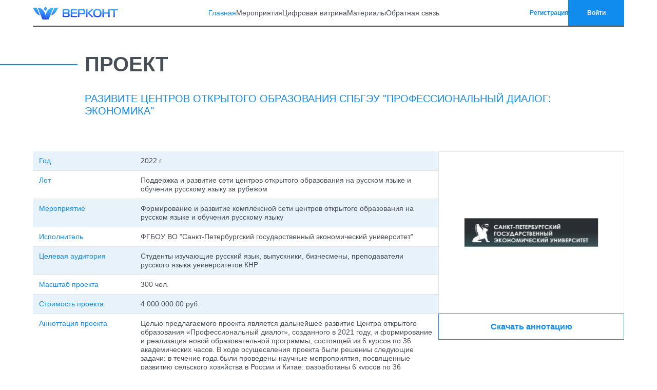

--- FILE ---
content_type: text/html; charset=UTF-8
request_url: https://grant.vercont.ru/m_bd/81/project/298
body_size: 6363
content:
<!DOCTYPE html>
<html lang="ru">
<head>
    <meta charset="utf-8">
    <meta name="viewport" content="width=device-width, initial-scale=1">
    <title>Верконт сервис</title>
    <link rel="stylesheet" href="https://use.fontawesome.com/releases/v5.8.1/css/all.css" integrity="sha384-50oBUHEmvpQ+1lW4y57PTFmhCaXp0ML5d60M1M7uH2+nqUivzIebhndOJK28anvf" crossorigin="anonymous">
    <link rel="shortcut icon" href="/img/favicon.ico" type="image/x-icon">
    

    <link rel="stylesheet" href="https://unpkg.com/swiper@7/swiper-bundle.min.css"/>
    <!-- библиотека для кастомного скролла -->
    <link rel="stylesheet" href="https://grant.vercont.ru/newstyles/simplebar.css">
    <link rel="stylesheet" href="https://grant.vercont.ru/newstyles/choices.min.css">
    <link rel="stylesheet" href="https://grant.vercont.ru/newstyles/newstyle1.css">
    <link href="https://grant.vercont.ru/js/slick/slick.css" rel="stylesheet">
    <link href="https://grant.vercont.ru/js/slick/slick-theme.css" rel="stylesheet">
    <link href="https://grant.vercont.ru/js/slick/slick-theme.css" rel="stylesheet">
    <!-- библиотека для кастомного скролла -->
    <script src="https://grant.vercont.ru/js/slick/simplebar.min.js" defer></script>
    <script src="https://grant.vercont.ru/js/jquery.min.js" ></script>
    <script src="https://code.jquery.com/jquery-3.4.1.slim.js" integrity="sha256-BTlTdQO9/fascB1drekrDVkaKd9PkwBymMlHOiG+qLI=" crossorigin="anonymous"></script>
    <script src="https://grant.vercont.ru/js/app.js" defer></script>
    <script src="https://grant.vercont.ru/js/slick/slick.min.js" defer></script>
    <script src="https://grant.vercont.ru/js/slick/slider.js" defer></script>
    <script src="https://grant.vercont.ru/js/reg_role.js" defer></script>
    <script src="https://grant.vercont.ru/js/slick/choices.min.js" defer></script>
    
    <script src="https://unpkg.com/swiper@7/swiper-bundle.min.js" defer></script>

    <script src="https://grant.vercont.ru/js/slick/modal-request.js" defer></script>
    <script src="https://grant.vercont.ru/js/slick/swiper-slider.js" defer></script>
    

    <script src="https://www.google.com/recaptcha/api.js?onload=vueRecaptchaApiLoaded&render=explicit" async defer></script>
    <!-- Yandex.Metrika counter -->
    <script type="text/javascript" >
        (function(m,e,t,r,i,k,a){m[i]=m[i]||function(){(m[i].a=m[i].a||[]).push(arguments)};
            m[i].l=1*new Date();k=e.createElement(t),a=e.getElementsByTagName(t)[0],k.async=1,k.src=r,a.parentNode.insertBefore(k,a)})
        (window, document, "script", "https://mc.yandex.ru/metrika/tag.js", "ym");

        ym(70062697, "init", {
            clickmap:true,
            trackLinks:true,
            accurateTrackBounce:true
        });
    </script>
    <noscript><div><img src="https://mc.yandex.ru/watch/70062697" style="position:absolute; left:-9999px;" alt="" /></div></noscript>
    <!-- /Yandex.Metrika counter -->
</head>
<body class="antialiased">
<div id="app" class="all-pages-wrapper">
    
    <div class="wrapper">
    <div class="header1">

        <div class="navbar">
            <!-- <div class="container"> -->
                <div class="navbar__wrap">
                    <div class="hamb">
                        <div class="hamb__field" id="hamb">
                            <span class="bar"></span>
                            <span class="bar"></span>
                            <span class="bar"></span>
                        </div>
                    </div>
                    <!--Мобильное меню вместе с кнопками авторизации полностью копируется из лбычного и потом рендерится в див poput через JS - modal-request.js-->
                </div>
            <!-- </div> -->
        </div>
        <div class="popup" id="popup">
            <div class="authorization" id="authorization">
                                    <a href="https://grant.vercont.ru/register" class="nav-link reg reg1-btn">Регистрация</a>
                    <div class="login1-section">
                    <login-form></login-form>
                    </div>
                            </div>
        </div>

        <a href="/" class="header1_logo">
            <img src="/img/logo-small.svg" alt="logo" title="Верконт">
        </a>
        <nav class="header1-nav header1-nav_main" id="menu">
            <a href="/" class="active1-nav">Главная</a>
    
            <a href="/#events1">Мероприятия</a>
    
            <!--  -->
            <a href="#events">Цифровая витрина</a>
            <a href="/#materials">Материалы</a>
            <a href="/#feedback">Обратная связь</a>
        </nav>
        <div class="authorization" id="authorization">
                            <a href="https://grant.vercont.ru/register" class="nav-link reg reg1-btn">Регистрация</a>
                <div class="login1-section">
                <login-form></login-form>
                </div>
                    </div>
       
    </div>
</div>








    
        
            
                    
                
                    
                
                
                    
                        
                    
                
            
        
    


    
        
            
                    
                    
            
                
                    
                        
                    
                    
                        
                    
                    
                        
                    
                    
                        
                    
                    
                        
                    
                

                
                    
                    
                        
                    
                
                    
                    
            
        
    


    
<div class="wrapper">
    <div class="events1-section events1-section_white events1-section_padding" id="events">
        <div class="events1-title events1-title_second">
        Проект
            <img src="/img/events1title.png" alt="" class="events1titleimg">
        </div>
        <p class="events1-title events1-title_subtitle events1-title_blue">Разивите центров открытого образования СПбГЭУ &quot;Профессиональный диалог: экономика&quot;</p>
    </div>
    

    <div class="about-project">
        <div class="table table-project">
            <div class="table__item table__item_gray table__item_year table__item_title">Год</div>
            <div class="table__item table__item_lot table__item_title">Лот</div>
            <div class="table__item table__item_gray table__item_event table__item_title">Мероприятие</div>
            <div class="table__item table__item_executor table__item_title">Исполнитель</div>
            <div class="table__item table__item_gray table__item_audience table__item_title">Целевая аудитория</div>
            <div class="table__item table__item_scale table__item_title">Масштаб проекта</div>
            <div class="table__item table__item_gray table__item_price table__item_title">Стоимость проекта</div>
            <div class="table__item table__item_annotation table__item_title">Анноттация проекта</div>

            <div class="table__item table__item_gray table__item_year-descr">2022 г.</div>
            <div class="table__item table__item_lot-descr">Поддержка и развитие сети центров открытого образования на русском языке и обучения русскому языку  за рубежом</div>
            <div class="table__item table__item_gray table__item_event-descr">Формирование и развитие комплексной сети центров открытого образования на русском языке и обучения русскому языку</div>
            <div class="table__item table__item_executor-descr">ФГБОУ ВО &quot;Санкт-Петербургский государственный экономический университет&quot;</div>
            <div class="table__item table__item_gray table__item_audience-descr">Студенты изучающие русский язык, выпускники, бизнесмены, преподаватели русского языка университетов КНР</div>
            <div class="table__item table__item_scale-descr">300 чел.</div>
            <div class="table__item table__item_gray table__item_price-descr">4 000 000.00 руб.</div>
            <div class="table__item table__item_annotation-descr">Целью предлагаемого проекта является дальнейшее развитие Центра открытого образования «Профессиональный диалог», созданного в 2021 году, и формирование и реализация новой образовательной программы, состоящей из 6 курсов по 36 академических часов.                                                                    В ходе осущесвления проекта были решениы следующие задачи:                                               в течение года были проведены научные мепроприятия, посвященные развитию сельского хозяйства в России и Китае;      разработаны 6 курсов по 36 академических часов для уровня А2+, разработаны УМК для 6 курсов, проведены очные встречи по всем курсам, проведен очный мастер класс &quot;Печем оладьи&quot;, проведен круглый стол &quot;Русская кухня в классической литературе&quot; .               Проведена интенсивная информационная кампания. Курсы были широко освещены в китайской блогосфере , что привлекло большое количество слушателей курсов из числа граждан КНР уже за рамками проекта.                                                              Например: http://xhslink.com/qF13Jl，复制本条信息，打开【小红书】App查看精彩内容！</div>
            <span href="#" class="more">Подробнее</span>
        </div>
        <div class="project-logo">
            <div class="project-cover">
                                    <img src="/storage/1355/Logo_8_2022.png" alt="project logo" class="project-cover__img">
                            </div>
                            <a href="/storage/1356/Санкт-Петербургский-государственный-экономический-университет.pdf" target="_blank" class="project-download">Скачать аннотацию</a>
                    </div>
            </div>
</div>

    <div class="events1-section events1-section_slider" id="events1">
    <div class="events1-title">
         <span class="events1-title_gray">мероприятия</span>
        <img src="/img/events1title.png" alt="" class="events1titleimg">
    </div>
    <div class="swiper-container">
        <div class="swiper-button-prev"></div>
        <div class="swiper">
            <!-- Additional required wrapper -->
            <div class="swiper-wrapper">
                                    <div class="swiper-slide">
                        <a href="" class="swiper-slide__slide">
                            <div class="slide-cover">
                                                                    <img src="/storage/1349/М_200---М_205.jpg" alt="project logo" class="project-cover__img">
                                                            </div>
                            <div class="event-info">
                                <p class="event-info__title">Профессиональный диалог: Первые шаги иностранного студента</p>
                                <div class="event-description">
                                    <span>КНР</span>
                                    <span>07.11.2022</span>
                                </div>
                            </div>
                        </a>
                    </div>
                                    <div class="swiper-slide">
                        <a href="" class="swiper-slide__slide">
                            <div class="slide-cover">
                                                                    <img src="/storage/1350/М_200---М_205.jpg" alt="project logo" class="project-cover__img">
                                                            </div>
                            <div class="event-info">
                                <p class="event-info__title">Профессиональный диалог: Русская кухня</p>
                                <div class="event-description">
                                    <span>КНР</span>
                                    <span>07.11.2022</span>
                                </div>
                            </div>
                        </a>
                    </div>
                                    <div class="swiper-slide">
                        <a href="" class="swiper-slide__slide">
                            <div class="slide-cover">
                                                                    <img src="/storage/1351/М_200---М_205.jpg" alt="project logo" class="project-cover__img">
                                                            </div>
                            <div class="event-info">
                                <p class="event-info__title">Профессиональный диалог: Предпринимательство</p>
                                <div class="event-description">
                                    <span>КНР</span>
                                    <span>07.11.2022</span>
                                </div>
                            </div>
                        </a>
                    </div>
                                    <div class="swiper-slide">
                        <a href="" class="swiper-slide__slide">
                            <div class="slide-cover">
                                                                    <img src="/storage/1352/М_200---М_205.jpg" alt="project logo" class="project-cover__img">
                                                            </div>
                            <div class="event-info">
                                <p class="event-info__title">Профессиональный диалог: Финансы</p>
                                <div class="event-description">
                                    <span>КНР</span>
                                    <span>07.11.2022</span>
                                </div>
                            </div>
                        </a>
                    </div>
                                    <div class="swiper-slide">
                        <a href="" class="swiper-slide__slide">
                            <div class="slide-cover">
                                                                    <img src="/storage/1353/М_200---М_205.jpg" alt="project logo" class="project-cover__img">
                                                            </div>
                            <div class="event-info">
                                <p class="event-info__title">Профессиональный диалог: Связи с общественностью</p>
                                <div class="event-description">
                                    <span>КНР</span>
                                    <span>07.11.2022</span>
                                </div>
                            </div>
                        </a>
                    </div>
                                    <div class="swiper-slide">
                        <a href="" class="swiper-slide__slide">
                            <div class="slide-cover">
                                                                    <img src="/storage/1354/М_200---М_205.jpg" alt="project logo" class="project-cover__img">
                                                            </div>
                            <div class="event-info">
                                <p class="event-info__title">Профессиональный диалог: Международный бизнес</p>
                                <div class="event-description">
                                    <span>КНР</span>
                                    <span>07.11.2022</span>
                                </div>
                            </div>
                        </a>
                    </div>
                            </div>
        </div>
        <div class="swiper-button-next"></div>
        <div class="swiper-pagination"></div>
    </div>
</div>

<div class="events1-section" id="events1">
    <div class="events1-title">
         <span class="events1-title_gray">комментарии</span>
        <img src="/img/events1title.png" alt="" class="events1titleimg">
    </div>

    <project-comments :project="{&quot;id&quot;:298,&quot;name&quot;:&quot;\u0420\u0430\u0437\u0438\u0432\u0438\u0442\u0435 \u0446\u0435\u043d\u0442\u0440\u043e\u0432 \u043e\u0442\u043a\u0440\u044b\u0442\u043e\u0433\u043e \u043e\u0431\u0440\u0430\u0437\u043e\u0432\u0430\u043d\u0438\u044f \u0421\u041f\u0431\u0413\u042d\u0423 \&quot;\u041f\u0440\u043e\u0444\u0435\u0441\u0441\u0438\u043e\u043d\u0430\u043b\u044c\u043d\u044b\u0439 \u0434\u0438\u0430\u043b\u043e\u0433: \u044d\u043a\u043e\u043d\u043e\u043c\u0438\u043a\u0430\&quot;&quot;,&quot;best&quot;:0,&quot;year&quot;:2022,&quot;direction_id&quot;:92,&quot;lot_id&quot;:81,&quot;executor_id&quot;:297,&quot;geography&quot;:&quot;\u041a\u041d\u0420&quot;,&quot;audience&quot;:&quot;\u0421\u0442\u0443\u0434\u0435\u043d\u0442\u044b \u0438\u0437\u0443\u0447\u0430\u044e\u0449\u0438\u0435 \u0440\u0443\u0441\u0441\u043a\u0438\u0439 \u044f\u0437\u044b\u043a, \u0432\u044b\u043f\u0443\u0441\u043a\u043d\u0438\u043a\u0438, \u0431\u0438\u0437\u043d\u0435\u0441\u043c\u0435\u043d\u044b, \u043f\u0440\u0435\u043f\u043e\u0434\u0430\u0432\u0430\u0442\u0435\u043b\u0438 \u0440\u0443\u0441\u0441\u043a\u043e\u0433\u043e \u044f\u0437\u044b\u043a\u0430 \u0443\u043d\u0438\u0432\u0435\u0440\u0441\u0438\u0442\u0435\u0442\u043e\u0432 \u041a\u041d\u0420&quot;,&quot;scale&quot;:300,&quot;price&quot;:4000000,&quot;short_text&quot;:&quot;\u0426\u0435\u043b\u044c\u044e \u043f\u0440\u0435\u0434\u043b\u0430\u0433\u0430\u0435\u043c\u043e\u0433\u043e \u043f\u0440\u043e\u0435\u043a\u0442\u0430 \u044f\u0432\u043b\u044f\u0435\u0442\u0441\u044f \u0434\u0430\u043b\u044c\u043d\u0435\u0439\u0448\u0435\u0435 \u0440\u0430\u0437\u0432\u0438\u0442\u0438\u0435 \u0426\u0435\u043d\u0442\u0440\u0430 \u043e\u0442\u043a\u0440\u044b\u0442\u043e\u0433\u043e \u043e\u0431\u0440\u0430\u0437\u043e\u0432\u0430\u043d\u0438\u044f \u00ab\u041f\u0440\u043e\u0444\u0435\u0441\u0441\u0438\u043e\u043d\u0430\u043b\u044c\u043d\u044b\u0439 \u0434\u0438\u0430\u043b\u043e\u0433\u00bb, \u0441\u043e\u0437\u0434\u0430\u043d\u043d\u043e\u0433\u043e \u0432 2021 \u0433\u043e\u0434\u0443, \u0438 \u0444\u043e\u0440\u043c\u0438\u0440\u043e\u0432\u0430\u043d\u0438\u0435 \u0438 \u0440\u0435\u0430\u043b\u0438\u0437\u0430\u0446\u0438\u044f \u043d\u043e\u0432\u043e\u0439 \u043e\u0431\u0440\u0430\u0437\u043e\u0432\u0430\u0442\u0435\u043b\u044c\u043d\u043e\u0439 \u043f\u0440\u043e\u0433\u0440\u0430\u043c\u043c\u044b, \u0441\u043e\u0441\u0442\u043e\u044f\u0449\u0435\u0439 \u0438\u0437 6 \u043a\u0443\u0440\u0441\u043e\u0432 \u043f\u043e 36 \u0430\u043a\u0430\u0434\u0435\u043c\u0438\u0447\u0435\u0441\u043a\u0438\u0445 \u0447\u0430\u0441\u043e\u0432.                                                                    \u0412 \u0445\u043e\u0434\u0435 \u043e\u0441\u0443\u0449\u0435\u0441\u0432\u043b\u0435\u043d\u0438\u044f \u043f\u0440\u043e\u0435\u043a\u0442\u0430 \u0431\u044b\u043b\u0438 \u0440\u0435\u0448\u0435\u043d\u0438\u044b \u0441\u043b\u0435\u0434\u0443\u044e\u0449\u0438\u0435 \u0437\u0430\u0434\u0430\u0447\u0438:                                               \u0432 \u0442\u0435\u0447\u0435\u043d\u0438\u0435 \u0433\u043e\u0434\u0430 \u0431\u044b\u043b\u0438 \u043f\u0440\u043e\u0432\u0435\u0434\u0435\u043d\u044b \u043d\u0430\u0443\u0447\u043d\u044b\u0435 \u043c\u0435\u043f\u0440\u043e\u043f\u0440\u0438\u044f\u0442\u0438\u044f, \u043f\u043e\u0441\u0432\u044f\u0449\u0435\u043d\u043d\u044b\u0435 \u0440\u0430\u0437\u0432\u0438\u0442\u0438\u044e \u0441\u0435\u043b\u044c\u0441\u043a\u043e\u0433\u043e \u0445\u043e\u0437\u044f\u0439\u0441\u0442\u0432\u0430 \u0432 \u0420\u043e\u0441\u0441\u0438\u0438 \u0438 \u041a\u0438\u0442\u0430\u0435;      \u0440\u0430\u0437\u0440\u0430\u0431\u043e\u0442\u0430\u043d\u044b 6 \u043a\u0443\u0440\u0441\u043e\u0432 \u043f\u043e 36 \u0430\u043a\u0430\u0434\u0435\u043c\u0438\u0447\u0435\u0441\u043a\u0438\u0445 \u0447\u0430\u0441\u043e\u0432 \u0434\u043b\u044f \u0443\u0440\u043e\u0432\u043d\u044f \u04102+, \u0440\u0430\u0437\u0440\u0430\u0431\u043e\u0442\u0430\u043d\u044b \u0423\u041c\u041a \u0434\u043b\u044f 6 \u043a\u0443\u0440\u0441\u043e\u0432, \u043f\u0440\u043e\u0432\u0435\u0434\u0435\u043d\u044b \u043e\u0447\u043d\u044b\u0435 \u0432\u0441\u0442\u0440\u0435\u0447\u0438 \u043f\u043e \u0432\u0441\u0435\u043c \u043a\u0443\u0440\u0441\u0430\u043c, \u043f\u0440\u043e\u0432\u0435\u0434\u0435\u043d \u043e\u0447\u043d\u044b\u0439 \u043c\u0430\u0441\u0442\u0435\u0440 \u043a\u043b\u0430\u0441\u0441 \&quot;\u041f\u0435\u0447\u0435\u043c \u043e\u043b\u0430\u0434\u044c\u0438\&quot;, \u043f\u0440\u043e\u0432\u0435\u0434\u0435\u043d \u043a\u0440\u0443\u0433\u043b\u044b\u0439 \u0441\u0442\u043e\u043b \&quot;\u0420\u0443\u0441\u0441\u043a\u0430\u044f \u043a\u0443\u0445\u043d\u044f \u0432 \u043a\u043b\u0430\u0441\u0441\u0438\u0447\u0435\u0441\u043a\u043e\u0439 \u043b\u0438\u0442\u0435\u0440\u0430\u0442\u0443\u0440\u0435\&quot; .               \u041f\u0440\u043e\u0432\u0435\u0434\u0435\u043d\u0430 \u0438\u043d\u0442\u0435\u043d\u0441\u0438\u0432\u043d\u0430\u044f \u0438\u043d\u0444\u043e\u0440\u043c\u0430\u0446\u0438\u043e\u043d\u043d\u0430\u044f \u043a\u0430\u043c\u043f\u0430\u043d\u0438\u044f. \u041a\u0443\u0440\u0441\u044b \u0431\u044b\u043b\u0438 \u0448\u0438\u0440\u043e\u043a\u043e \u043e\u0441\u0432\u0435\u0449\u0435\u043d\u044b \u0432 \u043a\u0438\u0442\u0430\u0439\u0441\u043a\u043e\u0439 \u0431\u043b\u043e\u0433\u043e\u0441\u0444\u0435\u0440\u0435 , \u0447\u0442\u043e \u043f\u0440\u0438\u0432\u043b\u0435\u043a\u043b\u043e \u0431\u043e\u043b\u044c\u0448\u043e\u0435 \u043a\u043e\u043b\u0438\u0447\u0435\u0441\u0442\u0432\u043e \u0441\u043b\u0443\u0448\u0430\u0442\u0435\u043b\u0435\u0439 \u043a\u0443\u0440\u0441\u043e\u0432 \u0438\u0437 \u0447\u0438\u0441\u043b\u0430 \u0433\u0440\u0430\u0436\u0434\u0430\u043d \u041a\u041d\u0420 \u0443\u0436\u0435 \u0437\u0430 \u0440\u0430\u043c\u043a\u0430\u043c\u0438 \u043f\u0440\u043e\u0435\u043a\u0442\u0430.                                                              \u041d\u0430\u043f\u0440\u0438\u043c\u0435\u0440: http:\/\/xhslink.com\/qF13Jl\uff0c\u590d\u5236\u672c\u6761\u4fe1\u606f\uff0c\u6253\u5f00\u3010\u5c0f\u7ea2\u4e66\u3011App\u67e5\u770b\u7cbe\u5f69\u5185\u5bb9\uff01&quot;,&quot;created_at&quot;:null,&quot;updated_at&quot;:&quot;2022-12-18T16:16:10.000000Z&quot;,&quot;direction&quot;:{&quot;id&quot;:92,&quot;year&quot;:&quot;2021&quot;,&quot;name&quot;:&quot;\u0424\u043e\u0440\u043c\u0438\u0440\u043e\u0432\u0430\u043d\u0438\u0435 \u0438 \u0440\u0430\u0437\u0432\u0438\u0442\u0438\u0435 \u043a\u043e\u043c\u043f\u043b\u0435\u043a\u0441\u043d\u043e\u0439 \u0441\u0435\u0442\u0438 \u0446\u0435\u043d\u0442\u0440\u043e\u0432 \u043e\u0442\u043a\u0440\u044b\u0442\u043e\u0433\u043e \u043e\u0431\u0440\u0430\u0437\u043e\u0432\u0430\u043d\u0438\u044f \u043d\u0430 \u0440\u0443\u0441\u0441\u043a\u043e\u043c \u044f\u0437\u044b\u043a\u0435 \u0438 \u043e\u0431\u0443\u0447\u0435\u043d\u0438\u044f \u0440\u0443\u0441\u0441\u043a\u043e\u043c\u0443 \u044f\u0437\u044b\u043a\u0443&quot;,&quot;created_at&quot;:null,&quot;updated_at&quot;:null},&quot;executor&quot;:{&quot;id&quot;:297,&quot;name&quot;:&quot;\u0424\u0413\u0411\u041e\u0423 \u0412\u041e \&quot;\u0421\u0430\u043d\u043a\u0442-\u041f\u0435\u0442\u0435\u0440\u0431\u0443\u0440\u0433\u0441\u043a\u0438\u0439 \u0433\u043e\u0441\u0443\u0434\u0430\u0440\u0441\u0442\u0432\u0435\u043d\u043d\u044b\u0439 \u044d\u043a\u043e\u043d\u043e\u043c\u0438\u0447\u0435\u0441\u043a\u0438\u0439 \u0443\u043d\u0438\u0432\u0435\u0440\u0441\u0438\u0442\u0435\u0442\&quot;&quot;,&quot;created_at&quot;:null,&quot;updated_at&quot;:null},&quot;media&quot;:[{&quot;id&quot;:1355,&quot;model_type&quot;:&quot;Domain\\Projects\\Models\\Projects&quot;,&quot;model_id&quot;:298,&quot;collection_name&quot;:&quot;project_image&quot;,&quot;name&quot;:&quot;Logo_8_2022&quot;,&quot;file_name&quot;:&quot;Logo_8_2022.png&quot;,&quot;mime_type&quot;:&quot;image\/png&quot;,&quot;disk&quot;:&quot;public&quot;,&quot;size&quot;:16032,&quot;manipulations&quot;:[],&quot;custom_properties&quot;:[],&quot;responsive_images&quot;:[],&quot;order_column&quot;:1334,&quot;created_at&quot;:&quot;2022-12-18T16:16:11.000000Z&quot;,&quot;updated_at&quot;:&quot;2022-12-18T16:16:11.000000Z&quot;},{&quot;id&quot;:1356,&quot;model_type&quot;:&quot;Domain\\Projects\\Models\\Projects&quot;,&quot;model_id&quot;:298,&quot;collection_name&quot;:&quot;project_file&quot;,&quot;name&quot;:&quot;-\u041f\u0435\u0442\u0435\u0440\u0431\u0443\u0440\u0433\u0441\u043a\u0438\u0439 \u0433\u043e\u0441\u0443\u0434\u0430\u0440\u0441\u0442\u0432\u0435\u043d\u043d\u044b\u0439 \u044d\u043a\u043e\u043d\u043e\u043c\u0438\u0447\u0435\u0441\u043a\u0438\u0439 \u0443\u043d\u0438\u0432\u0435\u0440\u0441\u0438\u0442\u0435\u0442&quot;,&quot;file_name&quot;:&quot;\u0421\u0430\u043d\u043a\u0442-\u041f\u0435\u0442\u0435\u0440\u0431\u0443\u0440\u0433\u0441\u043a\u0438\u0439-\u0433\u043e\u0441\u0443\u0434\u0430\u0440\u0441\u0442\u0432\u0435\u043d\u043d\u044b\u0439-\u044d\u043a\u043e\u043d\u043e\u043c\u0438\u0447\u0435\u0441\u043a\u0438\u0439-\u0443\u043d\u0438\u0432\u0435\u0440\u0441\u0438\u0442\u0435\u0442.pdf&quot;,&quot;mime_type&quot;:&quot;application\/pdf&quot;,&quot;disk&quot;:&quot;public&quot;,&quot;size&quot;:639014,&quot;manipulations&quot;:[],&quot;custom_properties&quot;:[],&quot;responsive_images&quot;:[],&quot;order_column&quot;:1335,&quot;created_at&quot;:&quot;2022-12-18T16:16:11.000000Z&quot;,&quot;updated_at&quot;:&quot;2022-12-18T16:16:11.000000Z&quot;}],&quot;developments&quot;:[{&quot;id&quot;:1079,&quot;name&quot;:&quot;\u041f\u0440\u043e\u0444\u0435\u0441\u0441\u0438\u043e\u043d\u0430\u043b\u044c\u043d\u044b\u0439 \u0434\u0438\u0430\u043b\u043e\u0433: \u041f\u0435\u0440\u0432\u044b\u0435 \u0448\u0430\u0433\u0438 \u0438\u043d\u043e\u0441\u0442\u0440\u0430\u043d\u043d\u043e\u0433\u043e \u0441\u0442\u0443\u0434\u0435\u043d\u0442\u0430&quot;,&quot;date&quot;:&quot;2022-11-07&quot;,&quot;country&quot;:&quot;\u041a\u041d\u0420&quot;,&quot;project_id&quot;:298,&quot;created_at&quot;:null,&quot;updated_at&quot;:null,&quot;media&quot;:[{&quot;id&quot;:1349,&quot;model_type&quot;:&quot;Domain\\Developments\\Models\\Developments&quot;,&quot;model_id&quot;:1079,&quot;collection_name&quot;:&quot;development_image&quot;,&quot;name&quot;:&quot;_200 - \u041c_205&quot;,&quot;file_name&quot;:&quot;\u041c_200---\u041c_205.jpg&quot;,&quot;mime_type&quot;:&quot;image\/jpeg&quot;,&quot;disk&quot;:&quot;public&quot;,&quot;size&quot;:15683,&quot;manipulations&quot;:[],&quot;custom_properties&quot;:[],&quot;responsive_images&quot;:[],&quot;order_column&quot;:1328,&quot;created_at&quot;:&quot;2022-12-18T16:14:02.000000Z&quot;,&quot;updated_at&quot;:&quot;2022-12-18T16:14:02.000000Z&quot;}]},{&quot;id&quot;:1080,&quot;name&quot;:&quot;\u041f\u0440\u043e\u0444\u0435\u0441\u0441\u0438\u043e\u043d\u0430\u043b\u044c\u043d\u044b\u0439 \u0434\u0438\u0430\u043b\u043e\u0433: \u0420\u0443\u0441\u0441\u043a\u0430\u044f \u043a\u0443\u0445\u043d\u044f&quot;,&quot;date&quot;:&quot;2022-11-07&quot;,&quot;country&quot;:&quot;\u041a\u041d\u0420&quot;,&quot;project_id&quot;:298,&quot;created_at&quot;:null,&quot;updated_at&quot;:null,&quot;media&quot;:[{&quot;id&quot;:1350,&quot;model_type&quot;:&quot;Domain\\Developments\\Models\\Developments&quot;,&quot;model_id&quot;:1080,&quot;collection_name&quot;:&quot;development_image&quot;,&quot;name&quot;:&quot;_200 - \u041c_205&quot;,&quot;file_name&quot;:&quot;\u041c_200---\u041c_205.jpg&quot;,&quot;mime_type&quot;:&quot;image\/jpeg&quot;,&quot;disk&quot;:&quot;public&quot;,&quot;size&quot;:15683,&quot;manipulations&quot;:[],&quot;custom_properties&quot;:[],&quot;responsive_images&quot;:[],&quot;order_column&quot;:1329,&quot;created_at&quot;:&quot;2022-12-18T16:14:13.000000Z&quot;,&quot;updated_at&quot;:&quot;2022-12-18T16:14:13.000000Z&quot;}]},{&quot;id&quot;:1081,&quot;name&quot;:&quot;\u041f\u0440\u043e\u0444\u0435\u0441\u0441\u0438\u043e\u043d\u0430\u043b\u044c\u043d\u044b\u0439 \u0434\u0438\u0430\u043b\u043e\u0433: \u041f\u0440\u0435\u0434\u043f\u0440\u0438\u043d\u0438\u043c\u0430\u0442\u0435\u043b\u044c\u0441\u0442\u0432\u043e&quot;,&quot;date&quot;:&quot;2022-11-07&quot;,&quot;country&quot;:&quot;\u041a\u041d\u0420&quot;,&quot;project_id&quot;:298,&quot;created_at&quot;:null,&quot;updated_at&quot;:null,&quot;media&quot;:[{&quot;id&quot;:1351,&quot;model_type&quot;:&quot;Domain\\Developments\\Models\\Developments&quot;,&quot;model_id&quot;:1081,&quot;collection_name&quot;:&quot;development_image&quot;,&quot;name&quot;:&quot;_200 - \u041c_205&quot;,&quot;file_name&quot;:&quot;\u041c_200---\u041c_205.jpg&quot;,&quot;mime_type&quot;:&quot;image\/jpeg&quot;,&quot;disk&quot;:&quot;public&quot;,&quot;size&quot;:15683,&quot;manipulations&quot;:[],&quot;custom_properties&quot;:[],&quot;responsive_images&quot;:[],&quot;order_column&quot;:1330,&quot;created_at&quot;:&quot;2022-12-18T16:14:25.000000Z&quot;,&quot;updated_at&quot;:&quot;2022-12-18T16:14:25.000000Z&quot;}]},{&quot;id&quot;:1082,&quot;name&quot;:&quot;\u041f\u0440\u043e\u0444\u0435\u0441\u0441\u0438\u043e\u043d\u0430\u043b\u044c\u043d\u044b\u0439 \u0434\u0438\u0430\u043b\u043e\u0433: \u0424\u0438\u043d\u0430\u043d\u0441\u044b&quot;,&quot;date&quot;:&quot;2022-11-07&quot;,&quot;country&quot;:&quot;\u041a\u041d\u0420&quot;,&quot;project_id&quot;:298,&quot;created_at&quot;:null,&quot;updated_at&quot;:null,&quot;media&quot;:[{&quot;id&quot;:1352,&quot;model_type&quot;:&quot;Domain\\Developments\\Models\\Developments&quot;,&quot;model_id&quot;:1082,&quot;collection_name&quot;:&quot;development_image&quot;,&quot;name&quot;:&quot;_200 - \u041c_205&quot;,&quot;file_name&quot;:&quot;\u041c_200---\u041c_205.jpg&quot;,&quot;mime_type&quot;:&quot;image\/jpeg&quot;,&quot;disk&quot;:&quot;public&quot;,&quot;size&quot;:15683,&quot;manipulations&quot;:[],&quot;custom_properties&quot;:[],&quot;responsive_images&quot;:[],&quot;order_column&quot;:1331,&quot;created_at&quot;:&quot;2022-12-18T16:15:23.000000Z&quot;,&quot;updated_at&quot;:&quot;2022-12-18T16:15:23.000000Z&quot;}]},{&quot;id&quot;:1083,&quot;name&quot;:&quot;\u041f\u0440\u043e\u0444\u0435\u0441\u0441\u0438\u043e\u043d\u0430\u043b\u044c\u043d\u044b\u0439 \u0434\u0438\u0430\u043b\u043e\u0433: \u0421\u0432\u044f\u0437\u0438 \u0441 \u043e\u0431\u0449\u0435\u0441\u0442\u0432\u0435\u043d\u043d\u043e\u0441\u0442\u044c\u044e&quot;,&quot;date&quot;:&quot;2022-11-07&quot;,&quot;country&quot;:&quot;\u041a\u041d\u0420&quot;,&quot;project_id&quot;:298,&quot;created_at&quot;:null,&quot;updated_at&quot;:null,&quot;media&quot;:[{&quot;id&quot;:1353,&quot;model_type&quot;:&quot;Domain\\Developments\\Models\\Developments&quot;,&quot;model_id&quot;:1083,&quot;collection_name&quot;:&quot;development_image&quot;,&quot;name&quot;:&quot;_200 - \u041c_205&quot;,&quot;file_name&quot;:&quot;\u041c_200---\u041c_205.jpg&quot;,&quot;mime_type&quot;:&quot;image\/jpeg&quot;,&quot;disk&quot;:&quot;public&quot;,&quot;size&quot;:15683,&quot;manipulations&quot;:[],&quot;custom_properties&quot;:[],&quot;responsive_images&quot;:[],&quot;order_column&quot;:1332,&quot;created_at&quot;:&quot;2022-12-18T16:15:37.000000Z&quot;,&quot;updated_at&quot;:&quot;2022-12-18T16:15:37.000000Z&quot;}]},{&quot;id&quot;:1084,&quot;name&quot;:&quot;\u041f\u0440\u043e\u0444\u0435\u0441\u0441\u0438\u043e\u043d\u0430\u043b\u044c\u043d\u044b\u0439 \u0434\u0438\u0430\u043b\u043e\u0433: \u041c\u0435\u0436\u0434\u0443\u043d\u0430\u0440\u043e\u0434\u043d\u044b\u0439 \u0431\u0438\u0437\u043d\u0435\u0441&quot;,&quot;date&quot;:&quot;2022-11-07&quot;,&quot;country&quot;:&quot;\u041a\u041d\u0420&quot;,&quot;project_id&quot;:298,&quot;created_at&quot;:null,&quot;updated_at&quot;:null,&quot;media&quot;:[{&quot;id&quot;:1354,&quot;model_type&quot;:&quot;Domain\\Developments\\Models\\Developments&quot;,&quot;model_id&quot;:1084,&quot;collection_name&quot;:&quot;development_image&quot;,&quot;name&quot;:&quot;_200 - \u041c_205&quot;,&quot;file_name&quot;:&quot;\u041c_200---\u041c_205.jpg&quot;,&quot;mime_type&quot;:&quot;image\/jpeg&quot;,&quot;disk&quot;:&quot;public&quot;,&quot;size&quot;:15683,&quot;manipulations&quot;:[],&quot;custom_properties&quot;:[],&quot;responsive_images&quot;:[],&quot;order_column&quot;:1333,&quot;created_at&quot;:&quot;2022-12-18T16:15:54.000000Z&quot;,&quot;updated_at&quot;:&quot;2022-12-18T16:15:54.000000Z&quot;}]}]}"
      :comments="[]"></project-comments>
</div>


    
    <div class="footer1 footer-top-sticky">
    <div class="footer1-container">
        <a href="/" class="footer1-logo"><img src="/img/footer1logo.svg" alt=""></a>
        <div class="footer1-items">
            <nav class="footer1-nav">
                <a href="/" class="active1-nav">Главная</a>
                <a href="/#events1">Мероприятия</a>
                <a href="#events">Цифровая витрина</a>
                <a href="/#materials">Материалы</a>
                <a href="/#feedback">Обратная связь</a>
            </nav>
        </div>
        <div class="footer1-contacts">
            <a href="tel:+7 (499) 504-04-10"><img src="/img/footer1tel.svg" alt="">+7 (499) 504-04-10</a>
            <a href="mailto:grant@vercont.ru"><img src="/img/footer1mail.svg" alt="">grant@vercont.ru</a>
        </div>
    </div>
</div>
<div class="footer1-copyrights">
    <div class="footer1-copyrights-container">
        <div class="footer1-copyrights-text">
            Зарегистрирован в качестве СМИ на основании Свидетельства о регистрации средства массовой информации Эл №ФС77-68197 от 27 декабря 2016
            <span>© Все права защищены<span>
        </div>
    </div>
</div>


<!--  --></div>
</body>
</html>


--- FILE ---
content_type: text/css
request_url: https://grant.vercont.ru/newstyles/newstyle1.css
body_size: 42440
content:
.v-toaster{padding-left:10px;padding-right:10px;position:fixed;right:0;top:50px;width:300px;z-index:10000}.v-toaster .v-toast{background:rgba(69,77,93,.9);border:1px solid #454d5d;border-radius:8px;color:#fff;display:block;margin-bottom:10px;padding:1rem;transition:all .3s ease}.v-toaster .v-toast.v-toast-enter,.v-toaster .v-toast.v-toast-leave-to{transform:translate(100%)}.v-toaster .v-toast.v-toast-success{background:rgba(50,182,67,.9);border-color:#32b643}.v-toaster .v-toast.v-toast-warning{background:rgba(255,183,0,.9);border-color:#ffb700}.v-toaster .v-toast.v-toast-info{background:rgba(91,192,222,.9);border-color:#5bc0de}.v-toaster .v-toast.v-toast-error{background:rgba(232,86,0,.9);border-color:#e85600}.v-toaster .v-toast.v-toast-primary{background:rgba(66,139,202,.9);border-color:#428bca}.v-toaster .v-toast .v-toast-btn-clear{background:transparent;border:0;color:currentColor;cursor:pointer;float:right;opacity:.45;text-decoration:none}.v-toaster .v-toast .v-toast-btn-clear:hover{opacity:.85}.v-toaster .v-toast .v-toast-btn-clear:before{content:"\2715"}@media (max-width:300px){.v-toaster{width:100%}}
@charset "UTF-8";

/*!
 * Bootstrap v4.6.0 (https://getbootstrap.com/)
 * Copyright 2011-2021 The Bootstrap Authors
 * Copyright 2011-2021 Twitter, Inc.
 * Licensed under MIT (https://github.com/twbs/bootstrap/blob/main/LICENSE)
 */
 :root{--blue:#3490dc;--indigo:#6574cd;--purple:#9561e2;--pink:#f66d9b;--red:#e3342f;--orange:#f6993f;--yellow:#ffed4a;--green:#38c172;--teal:#4dc0b5;--cyan:#6cb2eb;--white:#fff;--gray:#6c757d;--gray-dark:#343a40;--primary:#3490dc;--secondary:#6c757d;--success:#38c172;--info:#6cb2eb;--warning:#ffed4a;--danger:#e3342f;--light:#f8f9fa;--dark:#343a40;--breakpoint-xs:0;--breakpoint-sm:576px;--breakpoint-md:768px;--breakpoint-lg:992px;--breakpoint-xl:1200px;--font-family-sans-serif:"Nunito",sans-serif;--font-family-monospace:SFMono-Regular,Menlo,Monaco,Consolas,"Liberation Mono","Courier New",monospace}*,:after,:before{box-sizing:border-box}html{-webkit-text-size-adjust:100%;-webkit-tap-highlight-color:rgba(0,0,0,0);font-family:sans-serif;line-height:1.15}article,aside,figcaption,figure,footer,header,hgroup,main,nav,section{display:block}body{background-color:#f8fafc;color:#212529;font-family:Nunito,sans-serif;font-size:.9rem;font-weight:400;line-height:1.6;margin:0;text-align:left}[tabindex="-1"]:focus:not(:focus-visible){outline:0!important}hr{box-sizing:content-box;height:0;overflow:visible}h1,h2,h3,h4,h5,h6{margin-bottom:.5rem;margin-top:0}p{margin-bottom:1rem;margin-top:0}abbr[data-original-title],abbr[title]{border-bottom:0;cursor:help;text-decoration:underline;-webkit-text-decoration:underline dotted;text-decoration:underline dotted;-webkit-text-decoration-skip-ink:none;text-decoration-skip-ink:none}address{font-style:normal;line-height:inherit}address,dl,ol,ul{margin-bottom:1rem}dl,ol,ul{margin-top:0}ol ol,ol ul,ul ol,ul ul{margin-bottom:0}dt{font-weight:700}dd{margin-bottom:.5rem;margin-left:0}blockquote{margin:0 0 1rem}b,strong{font-weight:bolder}small{font-size:80%}sub,sup{font-size:75%;line-height:0;position:relative;vertical-align:baseline}sub{bottom:-.25em}sup{top:-.5em}a{background-color:transparent;color:#3490dc;text-decoration:none}a:hover{color:#1d68a7;text-decoration:underline}a:not([href]):not([class]),a:not([href]):not([class]):hover{color:inherit;text-decoration:none}code,kbd,pre,samp{font-family:SFMono-Regular,Menlo,Monaco,Consolas,Liberation Mono,Courier New,monospace;font-size:1em}pre{-ms-overflow-style:scrollbar;margin-bottom:1rem;margin-top:0;overflow:auto}figure{margin:0 0 1rem}img{border-style:none}img,svg{vertical-align:middle}svg{overflow:hidden}table{border-collapse:collapse}caption{caption-side:bottom;color:#6c757d;padding-bottom:.75rem;padding-top:.75rem;text-align:left}th{text-align:inherit;text-align:-webkit-match-parent}label{display:inline-block;margin-bottom:.5rem}button{border-radius:0}button:focus:not(:focus-visible){outline:0}button,input,optgroup,select,textarea{font-family:inherit;font-size:inherit;line-height:inherit;margin:0}button,input{overflow:visible}button,select{text-transform:none}[role=button]{cursor:pointer}select{word-wrap:normal}[type=button],[type=reset],[type=submit],button{-webkit-appearance:button}[type=button]:not(:disabled),[type=reset]:not(:disabled),[type=submit]:not(:disabled),button:not(:disabled){cursor:pointer}[type=button]::-moz-focus-inner,[type=reset]::-moz-focus-inner,[type=submit]::-moz-focus-inner,button::-moz-focus-inner{border-style:none;padding:0}input[type=checkbox],input[type=radio]{box-sizing:border-box;padding:0}textarea{overflow:auto;resize:vertical}fieldset{border:0;margin:0;min-width:0;padding:0}legend{color:inherit;display:block;font-size:1.5rem;line-height:inherit;margin-bottom:.5rem;max-width:100%;padding:0;white-space:normal;width:100%}progress{vertical-align:baseline}[type=number]::-webkit-inner-spin-button,[type=number]::-webkit-outer-spin-button{height:auto}[type=search]{-webkit-appearance:none;outline-offset:-2px}[type=search]::-webkit-search-decoration{-webkit-appearance:none}::-webkit-file-upload-button{-webkit-appearance:button;font:inherit}output{display:inline-block}summary{cursor:pointer;display:list-item}template{display:none}[hidden]{display:none!important}.h1,.h2,.h3,.h4,.h5,.h6,h1,h2,h3,h4,h5,h6{font-weight:500;line-height:1.2;margin-bottom:.5rem}.h1,h1{font-size:2.25rem}.h2,h2{font-size:1.8rem}.h3,h3{font-size:1.575rem}.h4,h4{font-size:1.35rem}.h5,h5{font-size:1.125rem}.h6,h6{font-size:.9rem}.lead{font-size:1.125rem;font-weight:300}.display-1{font-size:6rem}.display-1,.display-2{font-weight:300;line-height:1.2}.display-2{font-size:5.5rem}.display-3{font-size:4.5rem}.display-3,.display-4{font-weight:300;line-height:1.2}.display-4{font-size:3.5rem}hr{border:0;border-top:1px solid rgba(0,0,0,.1);margin-bottom:1rem;margin-top:1rem}.small,small{font-size:80%;font-weight:400}.mark,mark{background-color:#fcf8e3;padding:.2em}.list-inline,.list-unstyled{list-style:none;padding-left:0}.list-inline-item{display:inline-block}.list-inline-item:not(:last-child){margin-right:.5rem}.initialism{font-size:90%;text-transform:uppercase}.blockquote{font-size:1.125rem;margin-bottom:1rem}.blockquote-footer{color:#6c757d;display:block;font-size:80%}.blockquote-footer:before{content:"— "}.img-fluid,.img-thumbnail{height:auto;max-width:100%}.img-thumbnail{background-color:#f8fafc;border:1px solid #dee2e6;border-radius:.25rem;padding:.25rem}.figure{display:inline-block}.figure-img{line-height:1;margin-bottom:.5rem}.figure-caption{color:#6c757d;font-size:90%}code{word-wrap:break-word;color:#f66d9b;font-size:87.5%}a>code{color:inherit}kbd{background-color:#212529;border-radius:.2rem;color:#fff;font-size:87.5%;padding:.2rem .4rem}kbd kbd{font-size:100%;font-weight:700;padding:0}pre{color:#212529;display:block;font-size:87.5%}pre code{color:inherit;font-size:inherit;word-break:normal}.pre-scrollable{max-height:340px;overflow-y:scroll}.container,.container-fluid,.container-lg,.container-md,.container-sm,.container-xl{margin-left:auto;margin-right:auto;padding-left:15px;padding-right:15px;width:100%}@media (min-width:576px){.container,.container-sm{max-width:540px}}@media (min-width:768px){.container,.container-md,.container-sm{max-width:720px}}@media (min-width:992px){.container,.container-lg,.container-md,.container-sm{max-width:960px}}@media (min-width:1200px){.container,.container-lg,.container-md,.container-sm,.container-xl{max-width:1140px}}.row{display:flex;flex-wrap:wrap;margin-left:-15px;margin-right:-15px}.no-gutters{margin-left:0;margin-right:0}.no-gutters>.col,.no-gutters>[class*=col-]{padding-left:0;padding-right:0}.col,.col-1,.col-2,.col-3,.col-4,.col-5,.col-6,.col-7,.col-8,.col-9,.col-10,.col-11,.col-12,.col-auto,.col-lg,.col-lg-1,.col-lg-2,.col-lg-3,.col-lg-4,.col-lg-5,.col-lg-6,.col-lg-7,.col-lg-8,.col-lg-9,.col-lg-10,.col-lg-11,.col-lg-12,.col-lg-auto,.col-md,.col-md-1,.col-md-2,.col-md-3,.col-md-4,.col-md-5,.col-md-6,.col-md-7,.col-md-8,.col-md-9,.col-md-10,.col-md-11,.col-md-12,.col-md-auto,.col-sm,.col-sm-1,.col-sm-2,.col-sm-3,.col-sm-4,.col-sm-5,.col-sm-6,.col-sm-7,.col-sm-8,.col-sm-9,.col-sm-10,.col-sm-11,.col-sm-12,.col-sm-auto,.col-xl,.col-xl-1,.col-xl-2,.col-xl-3,.col-xl-4,.col-xl-5,.col-xl-6,.col-xl-7,.col-xl-8,.col-xl-9,.col-xl-10,.col-xl-11,.col-xl-12,.col-xl-auto{padding-left:15px;padding-right:15px;position:relative;width:100%}.col{flex-basis:0;flex-grow:1;max-width:100%}.row-cols-1>*{flex:0 0 100%;max-width:100%}.row-cols-2>*{flex:0 0 50%;max-width:50%}.row-cols-3>*{flex:0 0 33.3333333333%;max-width:33.3333333333%}.row-cols-4>*{flex:0 0 25%;max-width:25%}.row-cols-5>*{flex:0 0 20%;max-width:20%}.row-cols-6>*{flex:0 0 16.6666666667%;max-width:16.6666666667%}.col-auto{flex:0 0 auto;max-width:100%;width:auto}.col-1{flex:0 0 8.3333333333%;max-width:8.3333333333%}.col-2{flex:0 0 16.6666666667%;max-width:16.6666666667%}.col-3{flex:0 0 25%;max-width:25%}.col-4{flex:0 0 33.3333333333%;max-width:33.3333333333%}.col-5{flex:0 0 41.6666666667%;max-width:41.6666666667%}.col-6{flex:0 0 50%;max-width:50%}.col-7{flex:0 0 58.3333333333%;max-width:58.3333333333%}.col-8{flex:0 0 66.6666666667%;max-width:66.6666666667%}.col-9{flex:0 0 75%;max-width:75%}.col-10{flex:0 0 83.3333333333%;max-width:83.3333333333%}.col-11{flex:0 0 91.6666666667%;max-width:91.6666666667%}.col-12{flex:0 0 100%;max-width:100%}.order-first{order:-1}.order-last{order:13}.order-0{order:0}.order-1{order:1}.order-2{order:2}.order-3{order:3}.order-4{order:4}.order-5{order:5}.order-6{order:6}.order-7{order:7}.order-8{order:8}.order-9{order:9}.order-10{order:10}.order-11{order:11}.order-12{order:12}.offset-1{margin-left:8.3333333333%}.offset-2{margin-left:16.6666666667%}.offset-3{margin-left:25%}.offset-4{margin-left:33.3333333333%}.offset-5{margin-left:41.6666666667%}.offset-6{margin-left:50%}.offset-7{margin-left:58.3333333333%}.offset-8{margin-left:66.6666666667%}.offset-9{margin-left:75%}.offset-10{margin-left:83.3333333333%}.offset-11{margin-left:91.6666666667%}@media (min-width:576px){.col-sm{flex-basis:0;flex-grow:1;max-width:100%}.row-cols-sm-1>*{flex:0 0 100%;max-width:100%}.row-cols-sm-2>*{flex:0 0 50%;max-width:50%}.row-cols-sm-3>*{flex:0 0 33.3333333333%;max-width:33.3333333333%}.row-cols-sm-4>*{flex:0 0 25%;max-width:25%}.row-cols-sm-5>*{flex:0 0 20%;max-width:20%}.row-cols-sm-6>*{flex:0 0 16.6666666667%;max-width:16.6666666667%}.col-sm-auto{flex:0 0 auto;max-width:100%;width:auto}.col-sm-1{flex:0 0 8.3333333333%;max-width:8.3333333333%}.col-sm-2{flex:0 0 16.6666666667%;max-width:16.6666666667%}.col-sm-3{flex:0 0 25%;max-width:25%}.col-sm-4{flex:0 0 33.3333333333%;max-width:33.3333333333%}.col-sm-5{flex:0 0 41.6666666667%;max-width:41.6666666667%}.col-sm-6{flex:0 0 50%;max-width:50%}.col-sm-7{flex:0 0 58.3333333333%;max-width:58.3333333333%}.col-sm-8{flex:0 0 66.6666666667%;max-width:66.6666666667%}.col-sm-9{flex:0 0 75%;max-width:75%}.col-sm-10{flex:0 0 83.3333333333%;max-width:83.3333333333%}.col-sm-11{flex:0 0 91.6666666667%;max-width:91.6666666667%}.col-sm-12{flex:0 0 100%;max-width:100%}.order-sm-first{order:-1}.order-sm-last{order:13}.order-sm-0{order:0}.order-sm-1{order:1}.order-sm-2{order:2}.order-sm-3{order:3}.order-sm-4{order:4}.order-sm-5{order:5}.order-sm-6{order:6}.order-sm-7{order:7}.order-sm-8{order:8}.order-sm-9{order:9}.order-sm-10{order:10}.order-sm-11{order:11}.order-sm-12{order:12}.offset-sm-0{margin-left:0}.offset-sm-1{margin-left:8.3333333333%}.offset-sm-2{margin-left:16.6666666667%}.offset-sm-3{margin-left:25%}.offset-sm-4{margin-left:33.3333333333%}.offset-sm-5{margin-left:41.6666666667%}.offset-sm-6{margin-left:50%}.offset-sm-7{margin-left:58.3333333333%}.offset-sm-8{margin-left:66.6666666667%}.offset-sm-9{margin-left:75%}.offset-sm-10{margin-left:83.3333333333%}.offset-sm-11{margin-left:91.6666666667%}}@media (min-width:768px){.col-md{flex-basis:0;flex-grow:1;max-width:100%}.row-cols-md-1>*{flex:0 0 100%;max-width:100%}.row-cols-md-2>*{flex:0 0 50%;max-width:50%}.row-cols-md-3>*{flex:0 0 33.3333333333%;max-width:33.3333333333%}.row-cols-md-4>*{flex:0 0 25%;max-width:25%}.row-cols-md-5>*{flex:0 0 20%;max-width:20%}.row-cols-md-6>*{flex:0 0 16.6666666667%;max-width:16.6666666667%}.col-md-auto{flex:0 0 auto;max-width:100%;width:auto}.col-md-1{flex:0 0 8.3333333333%;max-width:8.3333333333%}.col-md-2{flex:0 0 16.6666666667%;max-width:16.6666666667%}.col-md-3{flex:0 0 25%;max-width:25%}.col-md-4{flex:0 0 33.3333333333%;max-width:33.3333333333%}.col-md-5{flex:0 0 41.6666666667%;max-width:41.6666666667%}.col-md-6{flex:0 0 50%;max-width:50%}.col-md-7{flex:0 0 58.3333333333%;max-width:58.3333333333%}.col-md-8{flex:0 0 66.6666666667%;max-width:66.6666666667%}.col-md-9{flex:0 0 75%;max-width:75%}.col-md-10{flex:0 0 83.3333333333%;max-width:83.3333333333%}.col-md-11{flex:0 0 91.6666666667%;max-width:91.6666666667%}.col-md-12{flex:0 0 100%;max-width:100%}.order-md-first{order:-1}.order-md-last{order:13}.order-md-0{order:0}.order-md-1{order:1}.order-md-2{order:2}.order-md-3{order:3}.order-md-4{order:4}.order-md-5{order:5}.order-md-6{order:6}.order-md-7{order:7}.order-md-8{order:8}.order-md-9{order:9}.order-md-10{order:10}.order-md-11{order:11}.order-md-12{order:12}.offset-md-0{margin-left:0}.offset-md-1{margin-left:8.3333333333%}.offset-md-2{margin-left:16.6666666667%}.offset-md-3{margin-left:25%}.offset-md-4{margin-left:33.3333333333%}.offset-md-5{margin-left:41.6666666667%}.offset-md-6{margin-left:50%}.offset-md-7{margin-left:58.3333333333%}.offset-md-8{margin-left:66.6666666667%}.offset-md-9{margin-left:75%}.offset-md-10{margin-left:83.3333333333%}.offset-md-11{margin-left:91.6666666667%}}@media (min-width:992px){.col-lg{flex-basis:0;flex-grow:1;max-width:100%}.row-cols-lg-1>*{flex:0 0 100%;max-width:100%}.row-cols-lg-2>*{flex:0 0 50%;max-width:50%}.row-cols-lg-3>*{flex:0 0 33.3333333333%;max-width:33.3333333333%}.row-cols-lg-4>*{flex:0 0 25%;max-width:25%}.row-cols-lg-5>*{flex:0 0 20%;max-width:20%}.row-cols-lg-6>*{flex:0 0 16.6666666667%;max-width:16.6666666667%}.col-lg-auto{flex:0 0 auto;max-width:100%;width:auto}.col-lg-1{flex:0 0 8.3333333333%;max-width:8.3333333333%}.col-lg-2{flex:0 0 16.6666666667%;max-width:16.6666666667%}.col-lg-3{flex:0 0 25%;max-width:25%}.col-lg-4{flex:0 0 33.3333333333%;max-width:33.3333333333%}.col-lg-5{flex:0 0 41.6666666667%;max-width:41.6666666667%}.col-lg-6{flex:0 0 50%;max-width:50%}.col-lg-7{flex:0 0 58.3333333333%;max-width:58.3333333333%}.col-lg-8{flex:0 0 66.6666666667%;max-width:66.6666666667%}.col-lg-9{flex:0 0 75%;max-width:75%}.col-lg-10{flex:0 0 83.3333333333%;max-width:83.3333333333%}.col-lg-11{flex:0 0 91.6666666667%;max-width:91.6666666667%}.col-lg-12{flex:0 0 100%;max-width:100%}.order-lg-first{order:-1}.order-lg-last{order:13}.order-lg-0{order:0}.order-lg-1{order:1}.order-lg-2{order:2}.order-lg-3{order:3}.order-lg-4{order:4}.order-lg-5{order:5}.order-lg-6{order:6}.order-lg-7{order:7}.order-lg-8{order:8}.order-lg-9{order:9}.order-lg-10{order:10}.order-lg-11{order:11}.order-lg-12{order:12}.offset-lg-0{margin-left:0}.offset-lg-1{margin-left:8.3333333333%}.offset-lg-2{margin-left:16.6666666667%}.offset-lg-3{margin-left:25%}.offset-lg-4{margin-left:33.3333333333%}.offset-lg-5{margin-left:41.6666666667%}.offset-lg-6{margin-left:50%}.offset-lg-7{margin-left:58.3333333333%}.offset-lg-8{margin-left:66.6666666667%}.offset-lg-9{margin-left:75%}.offset-lg-10{margin-left:83.3333333333%}.offset-lg-11{margin-left:91.6666666667%}}@media (min-width:1200px){.col-xl{flex-basis:0;flex-grow:1;max-width:100%}.row-cols-xl-1>*{flex:0 0 100%;max-width:100%}.row-cols-xl-2>*{flex:0 0 50%;max-width:50%}.row-cols-xl-3>*{flex:0 0 33.3333333333%;max-width:33.3333333333%}.row-cols-xl-4>*{flex:0 0 25%;max-width:25%}.row-cols-xl-5>*{flex:0 0 20%;max-width:20%}.row-cols-xl-6>*{flex:0 0 16.6666666667%;max-width:16.6666666667%}.col-xl-auto{flex:0 0 auto;max-width:100%;width:auto}.col-xl-1{flex:0 0 8.3333333333%;max-width:8.3333333333%}.col-xl-2{flex:0 0 16.6666666667%;max-width:16.6666666667%}.col-xl-3{flex:0 0 25%;max-width:25%}.col-xl-4{flex:0 0 33.3333333333%;max-width:33.3333333333%}.col-xl-5{flex:0 0 41.6666666667%;max-width:41.6666666667%}.col-xl-6{flex:0 0 50%;max-width:50%}.col-xl-7{flex:0 0 58.3333333333%;max-width:58.3333333333%}.col-xl-8{flex:0 0 66.6666666667%;max-width:66.6666666667%}.col-xl-9{flex:0 0 75%;max-width:75%}.col-xl-10{flex:0 0 83.3333333333%;max-width:83.3333333333%}.col-xl-11{flex:0 0 91.6666666667%;max-width:91.6666666667%}.col-xl-12{flex:0 0 100%;max-width:100%}.order-xl-first{order:-1}.order-xl-last{order:13}.order-xl-0{order:0}.order-xl-1{order:1}.order-xl-2{order:2}.order-xl-3{order:3}.order-xl-4{order:4}.order-xl-5{order:5}.order-xl-6{order:6}.order-xl-7{order:7}.order-xl-8{order:8}.order-xl-9{order:9}.order-xl-10{order:10}.order-xl-11{order:11}.order-xl-12{order:12}.offset-xl-0{margin-left:0}.offset-xl-1{margin-left:8.3333333333%}.offset-xl-2{margin-left:16.6666666667%}.offset-xl-3{margin-left:25%}.offset-xl-4{margin-left:33.3333333333%}.offset-xl-5{margin-left:41.6666666667%}.offset-xl-6{margin-left:50%}.offset-xl-7{margin-left:58.3333333333%}.offset-xl-8{margin-left:66.6666666667%}.offset-xl-9{margin-left:75%}.offset-xl-10{margin-left:83.3333333333%}.offset-xl-11{margin-left:91.6666666667%}}.table{color:#212529;margin-bottom:1rem;width:100%}.table td,.table th{border-top:1px solid #dee2e6;padding:.75rem;vertical-align:top}.table thead th{border-bottom:2px solid #dee2e6;vertical-align:bottom}.table tbody+tbody{border-top:2px solid #dee2e6}.table-sm td,.table-sm th{padding:.3rem}.table-bordered,.table-bordered td,.table-bordered th{border:1px solid #dee2e6}.table-bordered thead td,.table-bordered thead th{border-bottom-width:2px}.table-borderless tbody+tbody,.table-borderless td,.table-borderless th,.table-borderless thead th{border:0}.table-striped tbody tr:nth-of-type(odd){background-color:rgba(0,0,0,.05)}.table-hover tbody tr:hover{background-color:rgba(0,0,0,.075);color:#212529}.table-primary,.table-primary>td,.table-primary>th{background-color:#c6e0f5}.table-primary tbody+tbody,.table-primary td,.table-primary th,.table-primary thead th{border-color:#95c5ed}.table-hover .table-primary:hover,.table-hover .table-primary:hover>td,.table-hover .table-primary:hover>th{background-color:#b0d4f1}.table-secondary,.table-secondary>td,.table-secondary>th{background-color:#d6d8db}.table-secondary tbody+tbody,.table-secondary td,.table-secondary th,.table-secondary thead th{border-color:#b3b7bb}.table-hover .table-secondary:hover,.table-hover .table-secondary:hover>td,.table-hover .table-secondary:hover>th{background-color:#c8cbcf}.table-success,.table-success>td,.table-success>th{background-color:#c7eed8}.table-success tbody+tbody,.table-success td,.table-success th,.table-success thead th{border-color:#98dfb6}.table-hover .table-success:hover,.table-hover .table-success:hover>td,.table-hover .table-success:hover>th{background-color:#b3e8ca}.table-info,.table-info>td,.table-info>th{background-color:#d6e9f9}.table-info tbody+tbody,.table-info td,.table-info th,.table-info thead th{border-color:#b3d7f5}.table-hover .table-info:hover,.table-hover .table-info:hover>td,.table-hover .table-info:hover>th{background-color:#c0ddf6}.table-warning,.table-warning>td,.table-warning>th{background-color:#fffacc}.table-warning tbody+tbody,.table-warning td,.table-warning th,.table-warning thead th{border-color:#fff6a1}.table-hover .table-warning:hover,.table-hover .table-warning:hover>td,.table-hover .table-warning:hover>th{background-color:#fff8b3}.table-danger,.table-danger>td,.table-danger>th{background-color:#f7c6c5}.table-danger tbody+tbody,.table-danger td,.table-danger th,.table-danger thead th{border-color:#f09593}.table-hover .table-danger:hover,.table-hover .table-danger:hover>td,.table-hover .table-danger:hover>th{background-color:#f4b0af}.table-light,.table-light>td,.table-light>th{background-color:#fdfdfe}.table-light tbody+tbody,.table-light td,.table-light th,.table-light thead th{border-color:#fbfcfc}.table-hover .table-light:hover,.table-hover .table-light:hover>td,.table-hover .table-light:hover>th{background-color:#ececf6}.table-dark,.table-dark>td,.table-dark>th{background-color:#c6c8ca}.table-dark tbody+tbody,.table-dark td,.table-dark th,.table-dark thead th{border-color:#95999c}.table-hover .table-dark:hover,.table-hover .table-dark:hover>td,.table-hover .table-dark:hover>th{background-color:#b9bbbe}.table-active,.table-active>td,.table-active>th,.table-hover .table-active:hover,.table-hover .table-active:hover>td,.table-hover .table-active:hover>th{background-color:rgba(0,0,0,.075)}.table .thead-dark th{background-color:#343a40;border-color:#454d55;color:#fff}.table .thead-light th{background-color:#e9ecef;border-color:#dee2e6;color:#495057}.table-dark{background-color:#343a40;color:#fff}.table-dark td,.table-dark th,.table-dark thead th{border-color:#454d55}.table-dark.table-bordered{border:0}.table-dark.table-striped tbody tr:nth-of-type(odd){background-color:hsla(0,0%,100%,.05)}.table-dark.table-hover tbody tr:hover{background-color:hsla(0,0%,100%,.075);color:#fff}@media (max-width:575.98px){.table-responsive-sm{-webkit-overflow-scrolling:touch;display:block;overflow-x:auto;width:100%}.table-responsive-sm>.table-bordered{border:0}}@media (max-width:767.98px){.table-responsive-md{-webkit-overflow-scrolling:touch;display:block;overflow-x:auto;width:100%}.table-responsive-md>.table-bordered{border:0}}@media (max-width:991.98px){.table-responsive-lg{-webkit-overflow-scrolling:touch;display:block;overflow-x:auto;width:100%}.table-responsive-lg>.table-bordered{border:0}}@media (max-width:1199.98px){.table-responsive-xl{-webkit-overflow-scrolling:touch;display:block;overflow-x:auto;width:100%}.table-responsive-xl>.table-bordered{border:0}}.table-responsive{-webkit-overflow-scrolling:touch;display:block;overflow-x:auto;width:100%}.table-responsive>.table-bordered{border:0}.form-control{background-clip:padding-box;background-color:#fff;border:1px solid #ced4da;border-radius:.25rem;color:#495057;display:block;font-size:.9rem;font-weight:400;height:calc(1.6em + .75rem + 2px);line-height:1.6;padding:.375rem .75rem;transition:border-color .15s ease-in-out,box-shadow .15s ease-in-out;width:100%}@media (prefers-reduced-motion:reduce){.form-control{transition:none}}.form-control::-ms-expand{background-color:transparent;border:0}.form-control:-moz-focusring{color:transparent;text-shadow:0 0 0 #495057}.form-control:focus{background-color:#fff;border-color:#a1cbef;box-shadow:0 0 0 .2rem rgba(52,144,220,.25);color:#495057;outline:0}.form-control::-moz-placeholder{color:#6c757d;opacity:1}.form-control:-ms-input-placeholder{color:#6c757d;opacity:1}.form-control::placeholder{color:#6c757d;opacity:1}.form-control:disabled,.form-control[readonly]{background-color:#e9ecef;opacity:1}input[type=date].form-control,input[type=datetime-local].form-control,input[type=month].form-control,input[type=time].form-control{-webkit-appearance:none;-moz-appearance:none;appearance:none}select.form-control:focus::-ms-value{background-color:#fff;color:#495057}.form-control-file,.form-control-range{display:block;width:100%}.col-form-label{font-size:inherit;line-height:1.6;margin-bottom:0;padding-bottom:calc(.375rem + 1px);padding-top:calc(.375rem + 1px)}.col-form-label-lg{font-size:1.125rem;line-height:1.5;padding-bottom:calc(.5rem + 1px);padding-top:calc(.5rem + 1px)}.col-form-label-sm{font-size:.7875rem;line-height:1.5;padding-bottom:calc(.25rem + 1px);padding-top:calc(.25rem + 1px)}.form-control-plaintext{background-color:transparent;border:solid transparent;border-width:1px 0;color:#212529;display:block;font-size:.9rem;line-height:1.6;margin-bottom:0;padding:.375rem 0;width:100%}.form-control-plaintext.form-control-lg,.form-control-plaintext.form-control-sm{padding-left:0;padding-right:0}.form-control-sm{border-radius:.2rem;font-size:.7875rem;height:calc(1.5em + .5rem + 2px);line-height:1.5;padding:.25rem .5rem}.form-control-lg{border-radius:.3rem;font-size:1.125rem;height:calc(1.5em + 1rem + 2px);line-height:1.5;padding:.5rem 1rem}select.form-control[multiple],select.form-control[size],textarea.form-control{height:auto}.form-group{margin-bottom:1rem}.form-text{display:block;margin-top:.25rem}.form-row{display:flex;flex-wrap:wrap;margin-left:-5px;margin-right:-5px}.form-row>.col,.form-row>[class*=col-]{padding-left:5px;padding-right:5px}.form-check{display:block;padding-left:1.25rem;position:relative}.form-check-input{margin-left:-1.25rem;margin-top:.3rem;position:absolute}.form-check-input:disabled~.form-check-label,.form-check-input[disabled]~.form-check-label{color:#6c757d}.form-check-label{margin-bottom:0}.form-check-inline{align-items:center;display:inline-flex;margin-right:.75rem;padding-left:0}.form-check-inline .form-check-input{margin-left:0;margin-right:.3125rem;margin-top:0;position:static}.valid-feedback{color:#38c172;display:none;font-size:80%;margin-top:.25rem;width:100%}.valid-tooltip{background-color:rgba(56,193,114,.9);border-radius:.25rem;color:#fff;display:none;font-size:.7875rem;left:0;line-height:1.6;margin-top:.1rem;max-width:100%;padding:.25rem .5rem;position:absolute;top:100%;z-index:5}.form-row>.col>.valid-tooltip,.form-row>[class*=col-]>.valid-tooltip{left:5px}.is-valid~.valid-feedback,.is-valid~.valid-tooltip,.was-validated :valid~.valid-feedback,.was-validated :valid~.valid-tooltip{display:block}.form-control.is-valid,.was-validated .form-control:valid{background-image:url("data:image/svg+xml;charset=utf-8,%3Csvg xmlns='http://www.w3.org/2000/svg' width='8' height='8'%3E%3Cpath fill='%2338c172' d='M2.3 6.73.6 4.53c-.4-1.04.46-1.4 1.1-.8l1.1 1.4 3.4-3.8c.6-.63 1.6-.27 1.2.7l-4 4.6c-.43.5-.8.4-1.1.1z'/%3E%3C/svg%3E");background-position:right calc(.4em + .1875rem) center;background-repeat:no-repeat;background-size:calc(.8em + .375rem) calc(.8em + .375rem);border-color:#38c172;padding-right:calc(1.6em + .75rem)}.form-control.is-valid:focus,.was-validated .form-control:valid:focus{border-color:#38c172;box-shadow:0 0 0 .2rem rgba(56,193,114,.25)}.was-validated textarea.form-control:valid,textarea.form-control.is-valid{background-position:top calc(.4em + .1875rem) right calc(.4em + .1875rem);padding-right:calc(1.6em + .75rem)}.custom-select.is-valid,.was-validated .custom-select:valid{background:url("data:image/svg+xml;charset=utf-8,%3Csvg xmlns='http://www.w3.org/2000/svg' width='4' height='5'%3E%3Cpath fill='%23343a40' d='M2 0 0 2h4zm0 5L0 3h4z'/%3E%3C/svg%3E") right .75rem center/8px 10px no-repeat,#fff url("data:image/svg+xml;charset=utf-8,%3Csvg xmlns='http://www.w3.org/2000/svg' width='8' height='8'%3E%3Cpath fill='%2338c172' d='M2.3 6.73.6 4.53c-.4-1.04.46-1.4 1.1-.8l1.1 1.4 3.4-3.8c.6-.63 1.6-.27 1.2.7l-4 4.6c-.43.5-.8.4-1.1.1z'/%3E%3C/svg%3E") center right 1.75rem/calc(.8em + .375rem) calc(.8em + .375rem) no-repeat;border-color:#38c172;padding-right:calc(.75em + 2.3125rem)}.custom-select.is-valid:focus,.was-validated .custom-select:valid:focus{border-color:#38c172;box-shadow:0 0 0 .2rem rgba(56,193,114,.25)}.form-check-input.is-valid~.form-check-label,.was-validated .form-check-input:valid~.form-check-label{color:#38c172}.form-check-input.is-valid~.valid-feedback,.form-check-input.is-valid~.valid-tooltip,.was-validated .form-check-input:valid~.valid-feedback,.was-validated .form-check-input:valid~.valid-tooltip{display:block}.custom-control-input.is-valid~.custom-control-label,.was-validated .custom-control-input:valid~.custom-control-label{color:#38c172}.custom-control-input.is-valid~.custom-control-label:before,.was-validated .custom-control-input:valid~.custom-control-label:before{border-color:#38c172}.custom-control-input.is-valid:checked~.custom-control-label:before,.was-validated .custom-control-input:valid:checked~.custom-control-label:before{background-color:#5cd08d;border-color:#5cd08d}.custom-control-input.is-valid:focus~.custom-control-label:before,.was-validated .custom-control-input:valid:focus~.custom-control-label:before{box-shadow:0 0 0 .2rem rgba(56,193,114,.25)}.custom-control-input.is-valid:focus:not(:checked)~.custom-control-label:before,.was-validated .custom-control-input:valid:focus:not(:checked)~.custom-control-label:before{border-color:#38c172}.custom-file-input.is-valid~.custom-file-label,.was-validated .custom-file-input:valid~.custom-file-label{border-color:#38c172}.custom-file-input.is-valid:focus~.custom-file-label,.was-validated .custom-file-input:valid:focus~.custom-file-label{border-color:#38c172;box-shadow:0 0 0 .2rem rgba(56,193,114,.25)}.invalid-feedback{color:#e3342f;display:none;font-size:80%;margin-top:.25rem;width:100%}.invalid-tooltip{background-color:rgba(227,52,47,.9);border-radius:.25rem;color:#fff;display:none;font-size:.7875rem;left:0;line-height:1.6;margin-top:.1rem;max-width:100%;padding:.25rem .5rem;position:absolute;top:100%;z-index:5}.form-row>.col>.invalid-tooltip,.form-row>[class*=col-]>.invalid-tooltip{left:5px}.is-invalid~.invalid-feedback,.is-invalid~.invalid-tooltip,.was-validated :invalid~.invalid-feedback,.was-validated :invalid~.invalid-tooltip{display:block}.form-control.is-invalid,.was-validated .form-control:invalid{background-image:url("data:image/svg+xml;charset=utf-8,%3Csvg xmlns='http://www.w3.org/2000/svg' width='12' height='12' fill='none' stroke='%23e3342f'%3E%3Ccircle cx='6' cy='6' r='4.5'/%3E%3Cpath stroke-linejoin='round' d='M5.8 3.6h.4L6 6.5z'/%3E%3Ccircle cx='6' cy='8.2' r='.6' fill='%23e3342f' stroke='none'/%3E%3C/svg%3E");background-position:right calc(.4em + .1875rem) center;background-repeat:no-repeat;background-size:calc(.8em + .375rem) calc(.8em + .375rem);border-color:#e3342f;padding-right:calc(1.6em + .75rem)}.form-control.is-invalid:focus,.was-validated .form-control:invalid:focus{border-color:#e3342f;box-shadow:0 0 0 .2rem rgba(227,52,47,.25)}.was-validated textarea.form-control:invalid,textarea.form-control.is-invalid{background-position:top calc(.4em + .1875rem) right calc(.4em + .1875rem);padding-right:calc(1.6em + .75rem)}.custom-select.is-invalid,.was-validated .custom-select:invalid{background:url("data:image/svg+xml;charset=utf-8,%3Csvg xmlns='http://www.w3.org/2000/svg' width='4' height='5'%3E%3Cpath fill='%23343a40' d='M2 0 0 2h4zm0 5L0 3h4z'/%3E%3C/svg%3E") right .75rem center/8px 10px no-repeat,#fff url("data:image/svg+xml;charset=utf-8,%3Csvg xmlns='http://www.w3.org/2000/svg' width='12' height='12' fill='none' stroke='%23e3342f'%3E%3Ccircle cx='6' cy='6' r='4.5'/%3E%3Cpath stroke-linejoin='round' d='M5.8 3.6h.4L6 6.5z'/%3E%3Ccircle cx='6' cy='8.2' r='.6' fill='%23e3342f' stroke='none'/%3E%3C/svg%3E") center right 1.75rem/calc(.8em + .375rem) calc(.8em + .375rem) no-repeat;border-color:#e3342f;padding-right:calc(.75em + 2.3125rem)}.custom-select.is-invalid:focus,.was-validated .custom-select:invalid:focus{border-color:#e3342f;box-shadow:0 0 0 .2rem rgba(227,52,47,.25)}.form-check-input.is-invalid~.form-check-label,.was-validated .form-check-input:invalid~.form-check-label{color:#e3342f}.form-check-input.is-invalid~.invalid-feedback,.form-check-input.is-invalid~.invalid-tooltip,.was-validated .form-check-input:invalid~.invalid-feedback,.was-validated .form-check-input:invalid~.invalid-tooltip{display:block}.custom-control-input.is-invalid~.custom-control-label,.was-validated .custom-control-input:invalid~.custom-control-label{color:#e3342f}.custom-control-input.is-invalid~.custom-control-label:before,.was-validated .custom-control-input:invalid~.custom-control-label:before{border-color:#e3342f}.custom-control-input.is-invalid:checked~.custom-control-label:before,.was-validated .custom-control-input:invalid:checked~.custom-control-label:before{background-color:#e9605c;border-color:#e9605c}.custom-control-input.is-invalid:focus~.custom-control-label:before,.was-validated .custom-control-input:invalid:focus~.custom-control-label:before{box-shadow:0 0 0 .2rem rgba(227,52,47,.25)}.custom-control-input.is-invalid:focus:not(:checked)~.custom-control-label:before,.was-validated .custom-control-input:invalid:focus:not(:checked)~.custom-control-label:before{border-color:#e3342f}.custom-file-input.is-invalid~.custom-file-label,.was-validated .custom-file-input:invalid~.custom-file-label{border-color:#e3342f}.custom-file-input.is-invalid:focus~.custom-file-label,.was-validated .custom-file-input:invalid:focus~.custom-file-label{border-color:#e3342f;box-shadow:0 0 0 .2rem rgba(227,52,47,.25)}.form-inline{align-items:center;display:flex;flex-flow:row wrap}.form-inline .form-check{width:100%}@media (min-width:576px){.form-inline label{justify-content:center}.form-inline .form-group,.form-inline label{align-items:center;display:flex;margin-bottom:0}.form-inline .form-group{flex:0 0 auto;flex-flow:row wrap}.form-inline .form-control{display:inline-block;vertical-align:middle;width:auto}.form-inline .form-control-plaintext{display:inline-block}.form-inline .custom-select,.form-inline .input-group{width:auto}.form-inline .form-check{align-items:center;display:flex;justify-content:center;padding-left:0;width:auto}.form-inline .form-check-input{flex-shrink:0;margin-left:0;margin-right:.25rem;margin-top:0;position:relative}.form-inline .custom-control{align-items:center;justify-content:center}.form-inline .custom-control-label{margin-bottom:0}}.btn{background-color:transparent;border:1px solid transparent;border-radius:.25rem;color:#212529;display:inline-block;font-size:.9rem;font-weight:400;line-height:1.6;padding:.375rem .75rem;text-align:center;transition:color .15s ease-in-out,background-color .15s ease-in-out,border-color .15s ease-in-out,box-shadow .15s ease-in-out;-webkit-user-select:none;-moz-user-select:none;-ms-user-select:none;user-select:none;vertical-align:middle}@media (prefers-reduced-motion:reduce){.btn{transition:none}}.btn:hover{color:#212529;text-decoration:none}.btn.focus,.btn:focus{box-shadow:0 0 0 .2rem rgba(52,144,220,.25);outline:0}.btn.disabled,.btn:disabled{opacity:.65}.btn:not(:disabled):not(.disabled){cursor:pointer}a.btn.disabled,fieldset:disabled a.btn{pointer-events:none}.btn-primary{background-color:#3490dc;border-color:#3490dc;color:#fff}.btn-primary.focus,.btn-primary:focus,.btn-primary:hover{background-color:#227dc7;border-color:#2176bd;color:#fff}.btn-primary.focus,.btn-primary:focus{box-shadow:0 0 0 .2rem rgba(82,161,225,.5)}.btn-primary.disabled,.btn-primary:disabled{background-color:#3490dc;border-color:#3490dc;color:#fff}.btn-primary:not(:disabled):not(.disabled).active,.btn-primary:not(:disabled):not(.disabled):active,.show>.btn-primary.dropdown-toggle{background-color:#2176bd;border-color:#1f6fb2;color:#fff}.btn-primary:not(:disabled):not(.disabled).active:focus,.btn-primary:not(:disabled):not(.disabled):active:focus,.show>.btn-primary.dropdown-toggle:focus{box-shadow:0 0 0 .2rem rgba(82,161,225,.5)}.btn-secondary{background-color:#6c757d;border-color:#6c757d;color:#fff}.btn-secondary.focus,.btn-secondary:focus,.btn-secondary:hover{background-color:#5a6268;border-color:#545b62;color:#fff}.btn-secondary.focus,.btn-secondary:focus{box-shadow:0 0 0 .2rem hsla(208,6%,54%,.5)}.btn-secondary.disabled,.btn-secondary:disabled{background-color:#6c757d;border-color:#6c757d;color:#fff}.btn-secondary:not(:disabled):not(.disabled).active,.btn-secondary:not(:disabled):not(.disabled):active,.show>.btn-secondary.dropdown-toggle{background-color:#545b62;border-color:#4e555b;color:#fff}.btn-secondary:not(:disabled):not(.disabled).active:focus,.btn-secondary:not(:disabled):not(.disabled):active:focus,.show>.btn-secondary.dropdown-toggle:focus{box-shadow:0 0 0 .2rem hsla(208,6%,54%,.5)}.btn-success{background-color:#38c172;border-color:#38c172;color:#fff}.btn-success.focus,.btn-success:focus,.btn-success:hover{background-color:#2fa360;border-color:#2d995b;color:#fff}.btn-success.focus,.btn-success:focus{box-shadow:0 0 0 .2rem rgba(86,202,135,.5)}.btn-success.disabled,.btn-success:disabled{background-color:#38c172;border-color:#38c172;color:#fff}.btn-success:not(:disabled):not(.disabled).active,.btn-success:not(:disabled):not(.disabled):active,.show>.btn-success.dropdown-toggle{background-color:#2d995b;border-color:#2a9055;color:#fff}.btn-success:not(:disabled):not(.disabled).active:focus,.btn-success:not(:disabled):not(.disabled):active:focus,.show>.btn-success.dropdown-toggle:focus{box-shadow:0 0 0 .2rem rgba(86,202,135,.5)}.btn-info{background-color:#6cb2eb;border-color:#6cb2eb;color:#212529}.btn-info.focus,.btn-info:focus,.btn-info:hover{background-color:#4aa0e6;border-color:#3f9ae5;color:#fff}.btn-info.focus,.btn-info:focus{box-shadow:0 0 0 .2rem rgba(97,157,206,.5)}.btn-info.disabled,.btn-info:disabled{background-color:#6cb2eb;border-color:#6cb2eb;color:#212529}.btn-info:not(:disabled):not(.disabled).active,.btn-info:not(:disabled):not(.disabled):active,.show>.btn-info.dropdown-toggle{background-color:#3f9ae5;border-color:#3495e3;color:#fff}.btn-info:not(:disabled):not(.disabled).active:focus,.btn-info:not(:disabled):not(.disabled):active:focus,.show>.btn-info.dropdown-toggle:focus{box-shadow:0 0 0 .2rem rgba(97,157,206,.5)}.btn-warning{background-color:#ffed4a;border-color:#ffed4a;color:#212529}.btn-warning.focus,.btn-warning:focus,.btn-warning:hover{background-color:#ffe924;border-color:#ffe817;color:#212529}.btn-warning.focus,.btn-warning:focus{box-shadow:0 0 0 .2rem rgba(222,207,69,.5)}.btn-warning.disabled,.btn-warning:disabled{background-color:#ffed4a;border-color:#ffed4a;color:#212529}.btn-warning:not(:disabled):not(.disabled).active,.btn-warning:not(:disabled):not(.disabled):active,.show>.btn-warning.dropdown-toggle{background-color:#ffe817;border-color:#ffe70a;color:#212529}.btn-warning:not(:disabled):not(.disabled).active:focus,.btn-warning:not(:disabled):not(.disabled):active:focus,.show>.btn-warning.dropdown-toggle:focus{box-shadow:0 0 0 .2rem rgba(222,207,69,.5)}.btn-danger{background-color:#e3342f;border-color:#e3342f;color:#fff}.btn-danger.focus,.btn-danger:focus,.btn-danger:hover{background-color:#d0211c;border-color:#c51f1a;color:#fff}.btn-danger.focus,.btn-danger:focus{box-shadow:0 0 0 .2rem rgba(231,82,78,.5)}.btn-danger.disabled,.btn-danger:disabled{background-color:#e3342f;border-color:#e3342f;color:#fff}.btn-danger:not(:disabled):not(.disabled).active,.btn-danger:not(:disabled):not(.disabled):active,.show>.btn-danger.dropdown-toggle{background-color:#c51f1a;border-color:#b91d19;color:#fff}.btn-danger:not(:disabled):not(.disabled).active:focus,.btn-danger:not(:disabled):not(.disabled):active:focus,.show>.btn-danger.dropdown-toggle:focus{box-shadow:0 0 0 .2rem rgba(231,82,78,.5)}.btn-light{background-color:#f8f9fa;border-color:#f8f9fa;color:#212529}.btn-light.focus,.btn-light:focus,.btn-light:hover{background-color:#e2e6ea;border-color:#dae0e5;color:#212529}.btn-light.focus,.btn-light:focus{box-shadow:0 0 0 .2rem hsla(220,4%,85%,.5)}.btn-light.disabled,.btn-light:disabled{background-color:#f8f9fa;border-color:#f8f9fa;color:#212529}.btn-light:not(:disabled):not(.disabled).active,.btn-light:not(:disabled):not(.disabled):active,.show>.btn-light.dropdown-toggle{background-color:#dae0e5;border-color:#d3d9df;color:#212529}.btn-light:not(:disabled):not(.disabled).active:focus,.btn-light:not(:disabled):not(.disabled):active:focus,.show>.btn-light.dropdown-toggle:focus{box-shadow:0 0 0 .2rem hsla(220,4%,85%,.5)}.btn-dark{background-color:#343a40;border-color:#343a40;color:#fff}.btn-dark.focus,.btn-dark:focus,.btn-dark:hover{background-color:#23272b;border-color:#1d2124;color:#fff}.btn-dark.focus,.btn-dark:focus{box-shadow:0 0 0 .2rem rgba(82,88,93,.5)}.btn-dark.disabled,.btn-dark:disabled{background-color:#343a40;border-color:#343a40;color:#fff}.btn-dark:not(:disabled):not(.disabled).active,.btn-dark:not(:disabled):not(.disabled):active,.show>.btn-dark.dropdown-toggle{background-color:#1d2124;border-color:#171a1d;color:#fff}.btn-dark:not(:disabled):not(.disabled).active:focus,.btn-dark:not(:disabled):not(.disabled):active:focus,.show>.btn-dark.dropdown-toggle:focus{box-shadow:0 0 0 .2rem rgba(82,88,93,.5)}.btn-outline-primary{border-color:#3490dc;color:#3490dc}.btn-outline-primary:hover{background-color:#3490dc;border-color:#3490dc;color:#fff}.btn-outline-primary.focus,.btn-outline-primary:focus{box-shadow:0 0 0 .2rem rgba(52,144,220,.5)}.btn-outline-primary.disabled,.btn-outline-primary:disabled{background-color:transparent;color:#3490dc}.btn-outline-primary:not(:disabled):not(.disabled).active,.btn-outline-primary:not(:disabled):not(.disabled):active,.show>.btn-outline-primary.dropdown-toggle{background-color:#3490dc;border-color:#3490dc;color:#fff}.btn-outline-primary:not(:disabled):not(.disabled).active:focus,.btn-outline-primary:not(:disabled):not(.disabled):active:focus,.show>.btn-outline-primary.dropdown-toggle:focus{box-shadow:0 0 0 .2rem rgba(52,144,220,.5)}.btn-outline-secondary{border-color:#6c757d;color:#6c757d}.btn-outline-secondary:hover{background-color:#6c757d;border-color:#6c757d;color:#fff}.btn-outline-secondary.focus,.btn-outline-secondary:focus{box-shadow:0 0 0 .2rem hsla(208,7%,46%,.5)}.btn-outline-secondary.disabled,.btn-outline-secondary:disabled{background-color:transparent;color:#6c757d}.btn-outline-secondary:not(:disabled):not(.disabled).active,.btn-outline-secondary:not(:disabled):not(.disabled):active,.show>.btn-outline-secondary.dropdown-toggle{background-color:#6c757d;border-color:#6c757d;color:#fff}.btn-outline-secondary:not(:disabled):not(.disabled).active:focus,.btn-outline-secondary:not(:disabled):not(.disabled):active:focus,.show>.btn-outline-secondary.dropdown-toggle:focus{box-shadow:0 0 0 .2rem hsla(208,7%,46%,.5)}.btn-outline-success{border-color:#38c172;color:#38c172}.btn-outline-success:hover{background-color:#38c172;border-color:#38c172;color:#fff}.btn-outline-success.focus,.btn-outline-success:focus{box-shadow:0 0 0 .2rem rgba(56,193,114,.5)}.btn-outline-success.disabled,.btn-outline-success:disabled{background-color:transparent;color:#38c172}.btn-outline-success:not(:disabled):not(.disabled).active,.btn-outline-success:not(:disabled):not(.disabled):active,.show>.btn-outline-success.dropdown-toggle{background-color:#38c172;border-color:#38c172;color:#fff}.btn-outline-success:not(:disabled):not(.disabled).active:focus,.btn-outline-success:not(:disabled):not(.disabled):active:focus,.show>.btn-outline-success.dropdown-toggle:focus{box-shadow:0 0 0 .2rem rgba(56,193,114,.5)}.btn-outline-info{border-color:#6cb2eb;color:#6cb2eb}.btn-outline-info:hover{background-color:#6cb2eb;border-color:#6cb2eb;color:#212529}.btn-outline-info.focus,.btn-outline-info:focus{box-shadow:0 0 0 .2rem rgba(108,178,235,.5)}.btn-outline-info.disabled,.btn-outline-info:disabled{background-color:transparent;color:#6cb2eb}.btn-outline-info:not(:disabled):not(.disabled).active,.btn-outline-info:not(:disabled):not(.disabled):active,.show>.btn-outline-info.dropdown-toggle{background-color:#6cb2eb;border-color:#6cb2eb;color:#212529}.btn-outline-info:not(:disabled):not(.disabled).active:focus,.btn-outline-info:not(:disabled):not(.disabled):active:focus,.show>.btn-outline-info.dropdown-toggle:focus{box-shadow:0 0 0 .2rem rgba(108,178,235,.5)}.btn-outline-warning{border-color:#ffed4a;color:#ffed4a}.btn-outline-warning:hover{background-color:#ffed4a;border-color:#ffed4a;color:#212529}.btn-outline-warning.focus,.btn-outline-warning:focus{box-shadow:0 0 0 .2rem rgba(255,237,74,.5)}.btn-outline-warning.disabled,.btn-outline-warning:disabled{background-color:transparent;color:#ffed4a}.btn-outline-warning:not(:disabled):not(.disabled).active,.btn-outline-warning:not(:disabled):not(.disabled):active,.show>.btn-outline-warning.dropdown-toggle{background-color:#ffed4a;border-color:#ffed4a;color:#212529}.btn-outline-warning:not(:disabled):not(.disabled).active:focus,.btn-outline-warning:not(:disabled):not(.disabled):active:focus,.show>.btn-outline-warning.dropdown-toggle:focus{box-shadow:0 0 0 .2rem rgba(255,237,74,.5)}.btn-outline-danger{border-color:#e3342f;color:#e3342f}.btn-outline-danger:hover{background-color:#e3342f;border-color:#e3342f;color:#fff}.btn-outline-danger.focus,.btn-outline-danger:focus{box-shadow:0 0 0 .2rem rgba(227,52,47,.5)}.btn-outline-danger.disabled,.btn-outline-danger:disabled{background-color:transparent;color:#e3342f}.btn-outline-danger:not(:disabled):not(.disabled).active,.btn-outline-danger:not(:disabled):not(.disabled):active,.show>.btn-outline-danger.dropdown-toggle{background-color:#e3342f;border-color:#e3342f;color:#fff}.btn-outline-danger:not(:disabled):not(.disabled).active:focus,.btn-outline-danger:not(:disabled):not(.disabled):active:focus,.show>.btn-outline-danger.dropdown-toggle:focus{box-shadow:0 0 0 .2rem rgba(227,52,47,.5)}.btn-outline-light{border-color:#f8f9fa;color:#f8f9fa}.btn-outline-light:hover{background-color:#f8f9fa;border-color:#f8f9fa;color:#212529}.btn-outline-light.focus,.btn-outline-light:focus{box-shadow:0 0 0 .2rem rgba(248,249,250,.5)}.btn-outline-light.disabled,.btn-outline-light:disabled{background-color:transparent;color:#f8f9fa}.btn-outline-light:not(:disabled):not(.disabled).active,.btn-outline-light:not(:disabled):not(.disabled):active,.show>.btn-outline-light.dropdown-toggle{background-color:#f8f9fa;border-color:#f8f9fa;color:#212529}.btn-outline-light:not(:disabled):not(.disabled).active:focus,.btn-outline-light:not(:disabled):not(.disabled):active:focus,.show>.btn-outline-light.dropdown-toggle:focus{box-shadow:0 0 0 .2rem rgba(248,249,250,.5)}.btn-outline-dark{border-color:#343a40;color:#343a40}.btn-outline-dark:hover{background-color:#343a40;border-color:#343a40;color:#fff}.btn-outline-dark.focus,.btn-outline-dark:focus{box-shadow:0 0 0 .2rem rgba(52,58,64,.5)}.btn-outline-dark.disabled,.btn-outline-dark:disabled{background-color:transparent;color:#343a40}.btn-outline-dark:not(:disabled):not(.disabled).active,.btn-outline-dark:not(:disabled):not(.disabled):active,.show>.btn-outline-dark.dropdown-toggle{background-color:#343a40;border-color:#343a40;color:#fff}.btn-outline-dark:not(:disabled):not(.disabled).active:focus,.btn-outline-dark:not(:disabled):not(.disabled):active:focus,.show>.btn-outline-dark.dropdown-toggle:focus{box-shadow:0 0 0 .2rem rgba(52,58,64,.5)}.btn-link{color:#3490dc;font-weight:400;text-decoration:none}.btn-link:hover{color:#1d68a7}.btn-link.focus,.btn-link:focus,.btn-link:hover{text-decoration:underline}.btn-link.disabled,.btn-link:disabled{color:#6c757d;pointer-events:none}.btn-group-lg>.btn,.btn-lg{border-radius:.3rem;font-size:1.125rem;line-height:1.5;padding:.5rem 1rem}.btn-group-sm>.btn,.btn-sm{border-radius:.2rem;font-size:.7875rem;line-height:1.5;padding:.25rem .5rem}.btn-block{display:block;width:100%}.btn-block+.btn-block{margin-top:.5rem}input[type=button].btn-block,input[type=reset].btn-block,input[type=submit].btn-block{width:100%}.fade{transition:opacity .15s linear}@media (prefers-reduced-motion:reduce){.fade{transition:none}}.fade:not(.show){opacity:0}.collapse:not(.show){display:none}.collapsing{height:0;overflow:hidden;position:relative;transition:height .35s ease}@media (prefers-reduced-motion:reduce){.collapsing{transition:none}}.dropdown,.dropleft,.dropright,.dropup{position:relative}.dropdown-toggle{white-space:nowrap}.dropdown-toggle:after{border-bottom:0;border-left:.3em solid transparent;border-right:.3em solid transparent;border-top:.3em solid;content:"";display:inline-block;margin-left:.255em;vertical-align:.255em}.dropdown-toggle:empty:after{margin-left:0}.dropdown-menu{background-clip:padding-box;background-color:#fff;border:1px solid rgba(0,0,0,.15);border-radius:.25rem;color:#212529;display:none;float:left;font-size:.9rem;left:0;list-style:none;margin:.125rem 0 0;min-width:10rem;padding:.5rem 0;position:absolute;text-align:left;top:100%;z-index:1000}.dropdown-menu-left{left:0;right:auto}.dropdown-menu-right{left:auto;right:0}@media (min-width:576px){.dropdown-menu-sm-left{left:0;right:auto}.dropdown-menu-sm-right{left:auto;right:0}}@media (min-width:768px){.dropdown-menu-md-left{left:0;right:auto}.dropdown-menu-md-right{left:auto;right:0}}@media (min-width:992px){.dropdown-menu-lg-left{left:0;right:auto}.dropdown-menu-lg-right{left:auto;right:0}}@media (min-width:1200px){.dropdown-menu-xl-left{left:0;right:auto}.dropdown-menu-xl-right{left:auto;right:0}}.dropup .dropdown-menu{bottom:100%;margin-bottom:.125rem;margin-top:0;top:auto}.dropup .dropdown-toggle:after{border-bottom:.3em solid;border-left:.3em solid transparent;border-right:.3em solid transparent;border-top:0;content:"";display:inline-block;margin-left:.255em;vertical-align:.255em}.dropup .dropdown-toggle:empty:after{margin-left:0}.dropright .dropdown-menu{left:100%;margin-left:.125rem;margin-top:0;right:auto;top:0}.dropright .dropdown-toggle:after{border-bottom:.3em solid transparent;border-left:.3em solid;border-right:0;border-top:.3em solid transparent;content:"";display:inline-block;margin-left:.255em;vertical-align:.255em}.dropright .dropdown-toggle:empty:after{margin-left:0}.dropright .dropdown-toggle:after{vertical-align:0}.dropleft .dropdown-menu{left:auto;margin-right:.125rem;margin-top:0;right:100%;top:0}.dropleft .dropdown-toggle:after{content:"";display:inline-block;display:none;margin-left:.255em;vertical-align:.255em}.dropleft .dropdown-toggle:before{border-bottom:.3em solid transparent;border-right:.3em solid;border-top:.3em solid transparent;content:"";display:inline-block;margin-right:.255em;vertical-align:.255em}.dropleft .dropdown-toggle:empty:after{margin-left:0}.dropleft .dropdown-toggle:before{vertical-align:0}.dropdown-menu[x-placement^=bottom],.dropdown-menu[x-placement^=left],.dropdown-menu[x-placement^=right],.dropdown-menu[x-placement^=top]{bottom:auto;right:auto}.dropdown-divider{border-top:1px solid #e9ecef;height:0;margin:.5rem 0;overflow:hidden}.dropdown-item{background-color:transparent;border:0;clear:both;color:#212529;display:block;font-weight:400;padding:.25rem 1.5rem;text-align:inherit;white-space:nowrap;width:100%}.dropdown-item:focus,.dropdown-item:hover{background-color:#e9ecef;color:#16181b;text-decoration:none}.dropdown-item.active,.dropdown-item:active{background-color:#3490dc;color:#fff;text-decoration:none}.dropdown-item.disabled,.dropdown-item:disabled{background-color:transparent;color:#adb5bd;pointer-events:none}.dropdown-menu.show{display:block}.dropdown-header{color:#6c757d;display:block;font-size:.7875rem;margin-bottom:0;padding:.5rem 1.5rem;white-space:nowrap}.dropdown-item-text{color:#212529;display:block;padding:.25rem 1.5rem}.btn-group,.btn-group-vertical{display:inline-flex;position:relative;vertical-align:middle}.btn-group-vertical>.btn,.btn-group>.btn{flex:1 1 auto;position:relative}.btn-group-vertical>.btn.active,.btn-group-vertical>.btn:active,.btn-group-vertical>.btn:focus,.btn-group-vertical>.btn:hover,.btn-group>.btn.active,.btn-group>.btn:active,.btn-group>.btn:focus,.btn-group>.btn:hover{z-index:1}.btn-toolbar{display:flex;flex-wrap:wrap;justify-content:flex-start}.btn-toolbar .input-group{width:auto}.btn-group>.btn-group:not(:first-child),.btn-group>.btn:not(:first-child){margin-left:-1px}.btn-group>.btn-group:not(:last-child)>.btn,.btn-group>.btn:not(:last-child):not(.dropdown-toggle){border-bottom-right-radius:0;border-top-right-radius:0}.btn-group>.btn-group:not(:first-child)>.btn,.btn-group>.btn:not(:first-child){border-bottom-left-radius:0;border-top-left-radius:0}.dropdown-toggle-split{padding-left:.5625rem;padding-right:.5625rem}.dropdown-toggle-split:after,.dropright .dropdown-toggle-split:after,.dropup .dropdown-toggle-split:after{margin-left:0}.dropleft .dropdown-toggle-split:before{margin-right:0}.btn-group-sm>.btn+.dropdown-toggle-split,.btn-sm+.dropdown-toggle-split{padding-left:.375rem;padding-right:.375rem}.btn-group-lg>.btn+.dropdown-toggle-split,.btn-lg+.dropdown-toggle-split{padding-left:.75rem;padding-right:.75rem}.btn-group-vertical{align-items:flex-start;flex-direction:column;justify-content:center}.btn-group-vertical>.btn,.btn-group-vertical>.btn-group{width:100%}.btn-group-vertical>.btn-group:not(:first-child),.btn-group-vertical>.btn:not(:first-child){margin-top:-1px}.btn-group-vertical>.btn-group:not(:last-child)>.btn,.btn-group-vertical>.btn:not(:last-child):not(.dropdown-toggle){border-bottom-left-radius:0;border-bottom-right-radius:0}.btn-group-vertical>.btn-group:not(:first-child)>.btn,.btn-group-vertical>.btn:not(:first-child){border-top-left-radius:0;border-top-right-radius:0}.btn-group-toggle>.btn,.btn-group-toggle>.btn-group>.btn{margin-bottom:0}.btn-group-toggle>.btn-group>.btn input[type=checkbox],.btn-group-toggle>.btn-group>.btn input[type=radio],.btn-group-toggle>.btn input[type=checkbox],.btn-group-toggle>.btn input[type=radio]{clip:rect(0,0,0,0);pointer-events:none;position:absolute}.input-group{align-items:stretch;display:flex;flex-wrap:wrap;position:relative;width:100%}.input-group>.custom-file,.input-group>.custom-select,.input-group>.form-control,.input-group>.form-control-plaintext{flex:1 1 auto;margin-bottom:0;min-width:0;position:relative;width:1%}.input-group>.custom-file+.custom-file,.input-group>.custom-file+.custom-select,.input-group>.custom-file+.form-control,.input-group>.custom-select+.custom-file,.input-group>.custom-select+.custom-select,.input-group>.custom-select+.form-control,.input-group>.form-control+.custom-file,.input-group>.form-control+.custom-select,.input-group>.form-control+.form-control,.input-group>.form-control-plaintext+.custom-file,.input-group>.form-control-plaintext+.custom-select,.input-group>.form-control-plaintext+.form-control{margin-left:-1px}.input-group>.custom-file .custom-file-input:focus~.custom-file-label,.input-group>.custom-select:focus,.input-group>.form-control:focus{z-index:3}.input-group>.custom-file .custom-file-input:focus{z-index:4}.input-group>.custom-select:not(:first-child),.input-group>.form-control:not(:first-child){border-bottom-left-radius:0;border-top-left-radius:0}.input-group>.custom-file{align-items:center;display:flex}.input-group>.custom-file:not(:first-child) .custom-file-label,.input-group>.custom-file:not(:last-child) .custom-file-label{border-bottom-left-radius:0;border-top-left-radius:0}.input-group.has-validation>.custom-file:nth-last-child(n+3) .custom-file-label:after,.input-group.has-validation>.custom-select:nth-last-child(n+3),.input-group.has-validation>.form-control:nth-last-child(n+3),.input-group:not(.has-validation)>.custom-file:not(:last-child) .custom-file-label:after,.input-group:not(.has-validation)>.custom-select:not(:last-child),.input-group:not(.has-validation)>.form-control:not(:last-child){border-bottom-right-radius:0;border-top-right-radius:0}.input-group-append,.input-group-prepend{display:flex}.input-group-append .btn,.input-group-prepend .btn{position:relative;z-index:2}.input-group-append .btn:focus,.input-group-prepend .btn:focus{z-index:3}.input-group-append .btn+.btn,.input-group-append .btn+.input-group-text,.input-group-append .input-group-text+.btn,.input-group-append .input-group-text+.input-group-text,.input-group-prepend .btn+.btn,.input-group-prepend .btn+.input-group-text,.input-group-prepend .input-group-text+.btn,.input-group-prepend .input-group-text+.input-group-text{margin-left:-1px}.input-group-prepend{margin-right:-1px}.input-group-append{margin-left:-1px}.input-group-text{align-items:center;background-color:#e9ecef;border:1px solid #ced4da;border-radius:.25rem;color:#495057;display:flex;font-size:.9rem;font-weight:400;line-height:1.6;margin-bottom:0;padding:.375rem .75rem;text-align:center;white-space:nowrap}.input-group-text input[type=checkbox],.input-group-text input[type=radio]{margin-top:0}.input-group-lg>.custom-select,.input-group-lg>.form-control:not(textarea){height:calc(1.5em + 1rem + 2px)}.input-group-lg>.custom-select,.input-group-lg>.form-control,.input-group-lg>.input-group-append>.btn,.input-group-lg>.input-group-append>.input-group-text,.input-group-lg>.input-group-prepend>.btn,.input-group-lg>.input-group-prepend>.input-group-text{border-radius:.3rem;font-size:1.125rem;line-height:1.5;padding:.5rem 1rem}.input-group-sm>.custom-select,.input-group-sm>.form-control:not(textarea){height:calc(1.5em + .5rem + 2px)}.input-group-sm>.custom-select,.input-group-sm>.form-control,.input-group-sm>.input-group-append>.btn,.input-group-sm>.input-group-append>.input-group-text,.input-group-sm>.input-group-prepend>.btn,.input-group-sm>.input-group-prepend>.input-group-text{border-radius:.2rem;font-size:.7875rem;line-height:1.5;padding:.25rem .5rem}.input-group-lg>.custom-select,.input-group-sm>.custom-select{padding-right:1.75rem}.input-group.has-validation>.input-group-append:nth-last-child(n+3)>.btn,.input-group.has-validation>.input-group-append:nth-last-child(n+3)>.input-group-text,.input-group:not(.has-validation)>.input-group-append:not(:last-child)>.btn,.input-group:not(.has-validation)>.input-group-append:not(:last-child)>.input-group-text,.input-group>.input-group-append:last-child>.btn:not(:last-child):not(.dropdown-toggle),.input-group>.input-group-append:last-child>.input-group-text:not(:last-child),.input-group>.input-group-prepend>.btn,.input-group>.input-group-prepend>.input-group-text{border-bottom-right-radius:0;border-top-right-radius:0}.input-group>.input-group-append>.btn,.input-group>.input-group-append>.input-group-text,.input-group>.input-group-prepend:first-child>.btn:not(:first-child),.input-group>.input-group-prepend:first-child>.input-group-text:not(:first-child),.input-group>.input-group-prepend:not(:first-child)>.btn,.input-group>.input-group-prepend:not(:first-child)>.input-group-text{border-bottom-left-radius:0;border-top-left-radius:0}.custom-control{-webkit-print-color-adjust:exact;color-adjust:exact;display:block;min-height:1.44rem;padding-left:1.5rem;position:relative;z-index:1}.custom-control-inline{display:inline-flex;margin-right:1rem}.custom-control-input{height:1.22rem;left:0;opacity:0;position:absolute;width:1rem;z-index:-1}.custom-control-input:checked~.custom-control-label:before{background-color:#3490dc;border-color:#3490dc;color:#fff}.custom-control-input:focus~.custom-control-label:before{box-shadow:0 0 0 .2rem rgba(52,144,220,.25)}.custom-control-input:focus:not(:checked)~.custom-control-label:before{border-color:#a1cbef}.custom-control-input:not(:disabled):active~.custom-control-label:before{background-color:#cce3f6;border-color:#cce3f6;color:#fff}.custom-control-input:disabled~.custom-control-label,.custom-control-input[disabled]~.custom-control-label{color:#6c757d}.custom-control-input:disabled~.custom-control-label:before,.custom-control-input[disabled]~.custom-control-label:before{background-color:#e9ecef}.custom-control-label{margin-bottom:0;position:relative;vertical-align:top}.custom-control-label:before{background-color:#fff;border:1px solid #adb5bd;pointer-events:none}.custom-control-label:after,.custom-control-label:before{content:"";display:block;height:1rem;left:-1.5rem;position:absolute;top:.22rem;width:1rem}.custom-control-label:after{background:50%/50% 50% no-repeat}.custom-checkbox .custom-control-label:before{border-radius:.25rem}.custom-checkbox .custom-control-input:checked~.custom-control-label:after{background-image:url("data:image/svg+xml;charset=utf-8,%3Csvg xmlns='http://www.w3.org/2000/svg' width='8' height='8'%3E%3Cpath fill='%23fff' d='m6.564.75-3.59 3.612-1.538-1.55L0 4.26l2.974 2.99L8 2.193z'/%3E%3C/svg%3E")}.custom-checkbox .custom-control-input:indeterminate~.custom-control-label:before{background-color:#3490dc;border-color:#3490dc}.custom-checkbox .custom-control-input:indeterminate~.custom-control-label:after{background-image:url("data:image/svg+xml;charset=utf-8,%3Csvg xmlns='http://www.w3.org/2000/svg' width='4' height='4'%3E%3Cpath stroke='%23fff' d='M0 2h4'/%3E%3C/svg%3E")}.custom-checkbox .custom-control-input:disabled:checked~.custom-control-label:before{background-color:rgba(52,144,220,.5)}.custom-checkbox .custom-control-input:disabled:indeterminate~.custom-control-label:before{background-color:rgba(52,144,220,.5)}.custom-radio .custom-control-label:before{border-radius:50%}.custom-radio .custom-control-input:checked~.custom-control-label:after{background-image:url("data:image/svg+xml;charset=utf-8,%3Csvg xmlns='http://www.w3.org/2000/svg' width='12' height='12' viewBox='-4 -4 8 8'%3E%3Ccircle r='3' fill='%23fff'/%3E%3C/svg%3E")}.custom-radio .custom-control-input:disabled:checked~.custom-control-label:before{background-color:rgba(52,144,220,.5)}.custom-switch{padding-left:2.25rem}.custom-switch .custom-control-label:before{border-radius:.5rem;left:-2.25rem;pointer-events:all;width:1.75rem}.custom-switch .custom-control-label:after{background-color:#adb5bd;border-radius:.5rem;height:calc(1rem - 4px);left:calc(-2.25rem + 2px);top:calc(.22rem + 2px);transition:transform .15s ease-in-out,background-color .15s ease-in-out,border-color .15s ease-in-out,box-shadow .15s ease-in-out;width:calc(1rem - 4px)}@media (prefers-reduced-motion:reduce){.custom-switch .custom-control-label:after{transition:none}}.custom-switch .custom-control-input:checked~.custom-control-label:after{background-color:#fff;transform:translateX(.75rem)}.custom-switch .custom-control-input:disabled:checked~.custom-control-label:before{background-color:rgba(52,144,220,.5)}.custom-select{-webkit-appearance:none;-moz-appearance:none;appearance:none;background:#fff url("data:image/svg+xml;charset=utf-8,%3Csvg xmlns='http://www.w3.org/2000/svg' width='4' height='5'%3E%3Cpath fill='%23343a40' d='M2 0 0 2h4zm0 5L0 3h4z'/%3E%3C/svg%3E") right .75rem center/8px 10px no-repeat;border:1px solid #ced4da;border-radius:.25rem;color:#495057;display:inline-block;font-size:.9rem;font-weight:400;height:calc(1.6em + .75rem + 2px);line-height:1.6;padding:.375rem 1.75rem .375rem .75rem;vertical-align:middle;width:100%}.custom-select:focus{border-color:#a1cbef;box-shadow:0 0 0 .2rem rgba(52,144,220,.25);outline:0}.custom-select:focus::-ms-value{background-color:#fff;color:#495057}.custom-select[multiple],.custom-select[size]:not([size="1"]){background-image:none;height:auto;padding-right:.75rem}.custom-select:disabled{background-color:#e9ecef;color:#6c757d}.custom-select::-ms-expand{display:none}.custom-select:-moz-focusring{color:transparent;text-shadow:0 0 0 #495057}.custom-select-sm{font-size:.7875rem;height:calc(1.5em + .5rem + 2px);padding-bottom:.25rem;padding-left:.5rem;padding-top:.25rem}.custom-select-lg{font-size:1.125rem;height:calc(1.5em + 1rem + 2px);padding-bottom:.5rem;padding-left:1rem;padding-top:.5rem}.custom-file{display:inline-block;margin-bottom:0}.custom-file,.custom-file-input{height:calc(1.6em + .75rem + 2px);position:relative;width:100%}.custom-file-input{margin:0;opacity:0;overflow:hidden;z-index:2}.custom-file-input:focus~.custom-file-label{border-color:#a1cbef;box-shadow:0 0 0 .2rem rgba(52,144,220,.25)}.custom-file-input:disabled~.custom-file-label,.custom-file-input[disabled]~.custom-file-label{background-color:#e9ecef}.custom-file-input:lang(en)~.custom-file-label:after{content:"Browse"}.custom-file-input~.custom-file-label[data-browse]:after{content:attr(data-browse)}.custom-file-label{background-color:#fff;border:1px solid #ced4da;border-radius:.25rem;font-weight:400;height:calc(1.6em + .75rem + 2px);left:0;overflow:hidden;z-index:1}.custom-file-label,.custom-file-label:after{color:#495057;line-height:1.6;padding:.375rem .75rem;position:absolute;right:0;top:0}.custom-file-label:after{background-color:#e9ecef;border-left:inherit;border-radius:0 .25rem .25rem 0;bottom:0;content:"Browse";display:block;height:calc(1.6em + .75rem);z-index:3}.custom-range{-webkit-appearance:none;-moz-appearance:none;appearance:none;background-color:transparent;height:1.4rem;padding:0;width:100%}.custom-range:focus{outline:0}.custom-range:focus::-webkit-slider-thumb{box-shadow:0 0 0 1px #f8fafc,0 0 0 .2rem rgba(52,144,220,.25)}.custom-range:focus::-moz-range-thumb{box-shadow:0 0 0 1px #f8fafc,0 0 0 .2rem rgba(52,144,220,.25)}.custom-range:focus::-ms-thumb{box-shadow:0 0 0 1px #f8fafc,0 0 0 .2rem rgba(52,144,220,.25)}.custom-range::-moz-focus-outer{border:0}.custom-range::-webkit-slider-thumb{-webkit-appearance:none;appearance:none;background-color:#3490dc;border:0;border-radius:1rem;height:1rem;margin-top:-.25rem;-webkit-transition:background-color .15s ease-in-out,border-color .15s ease-in-out,box-shadow .15s ease-in-out;transition:background-color .15s ease-in-out,border-color .15s ease-in-out,box-shadow .15s ease-in-out;width:1rem}@media (prefers-reduced-motion:reduce){.custom-range::-webkit-slider-thumb{-webkit-transition:none;transition:none}}.custom-range::-webkit-slider-thumb:active{background-color:#cce3f6}.custom-range::-webkit-slider-runnable-track{background-color:#dee2e6;border-color:transparent;border-radius:1rem;color:transparent;cursor:pointer;height:.5rem;width:100%}.custom-range::-moz-range-thumb{-moz-appearance:none;appearance:none;background-color:#3490dc;border:0;border-radius:1rem;height:1rem;-moz-transition:background-color .15s ease-in-out,border-color .15s ease-in-out,box-shadow .15s ease-in-out;transition:background-color .15s ease-in-out,border-color .15s ease-in-out,box-shadow .15s ease-in-out;width:1rem}@media (prefers-reduced-motion:reduce){.custom-range::-moz-range-thumb{-moz-transition:none;transition:none}}.custom-range::-moz-range-thumb:active{background-color:#cce3f6}.custom-range::-moz-range-track{background-color:#dee2e6;border-color:transparent;border-radius:1rem;color:transparent;cursor:pointer;height:.5rem;width:100%}.custom-range::-ms-thumb{appearance:none;background-color:#3490dc;border:0;border-radius:1rem;height:1rem;margin-left:.2rem;margin-right:.2rem;margin-top:0;-ms-transition:background-color .15s ease-in-out,border-color .15s ease-in-out,box-shadow .15s ease-in-out;transition:background-color .15s ease-in-out,border-color .15s ease-in-out,box-shadow .15s ease-in-out;width:1rem}@media (prefers-reduced-motion:reduce){.custom-range::-ms-thumb{-ms-transition:none;transition:none}}.custom-range::-ms-thumb:active{background-color:#cce3f6}.custom-range::-ms-track{background-color:transparent;border-color:transparent;border-width:.5rem;color:transparent;cursor:pointer;height:.5rem;width:100%}.custom-range::-ms-fill-lower,.custom-range::-ms-fill-upper{background-color:#dee2e6;border-radius:1rem}.custom-range::-ms-fill-upper{margin-right:15px}.custom-range:disabled::-webkit-slider-thumb{background-color:#adb5bd}.custom-range:disabled::-webkit-slider-runnable-track{cursor:default}.custom-range:disabled::-moz-range-thumb{background-color:#adb5bd}.custom-range:disabled::-moz-range-track{cursor:default}.custom-range:disabled::-ms-thumb{background-color:#adb5bd}.custom-control-label:before,.custom-file-label,.custom-select{transition:background-color .15s ease-in-out,border-color .15s ease-in-out,box-shadow .15s ease-in-out}@media (prefers-reduced-motion:reduce){.custom-control-label:before,.custom-file-label,.custom-select{transition:none}}.nav{display:flex;flex-wrap:wrap;list-style:none;margin-bottom:0;padding-left:0}.nav-link{display:block;padding:.5rem 1rem}.nav-link:focus,.nav-link:hover{text-decoration:none}.nav-link.disabled{color:#6c757d;cursor:default;pointer-events:none}.nav-tabs{border-bottom:1px solid #dee2e6}.nav-tabs .nav-link{border:1px solid transparent;border-top-left-radius:.25rem;border-top-right-radius:.25rem;margin-bottom:-1px}.nav-tabs .nav-link:focus,.nav-tabs .nav-link:hover{border-color:#e9ecef #e9ecef #dee2e6}.nav-tabs .nav-link.disabled{background-color:transparent;border-color:transparent;color:#6c757d}.nav-tabs .nav-item.show .nav-link,.nav-tabs .nav-link.active{background-color:#f8fafc;border-color:#dee2e6 #dee2e6 #f8fafc;color:#495057}.nav-tabs .dropdown-menu{border-top-left-radius:0;border-top-right-radius:0;margin-top:-1px}.nav-pills .nav-link{border-radius:.25rem}.nav-pills .nav-link.active,.nav-pills .show>.nav-link{background-color:#3490dc;color:#fff}.nav-fill .nav-item,.nav-fill>.nav-link{flex:1 1 auto;text-align:center}.nav-justified .nav-item,.nav-justified>.nav-link{flex-basis:0;flex-grow:1;text-align:center}.tab-content>.tab-pane{display:none}.tab-content>.active{display:block}.navbar{padding:.5rem 1rem;position:relative}.navbar,.navbar .container,.navbar .container-fluid,.navbar .container-lg,.navbar .container-md,.navbar .container-sm,.navbar .container-xl{align-items:center;display:flex;flex-wrap:wrap;justify-content:space-between}.navbar-brand{display:inline-block;font-size:1.125rem;line-height:inherit;margin-right:1rem;padding-bottom:.32rem;padding-top:.32rem;white-space:nowrap}.navbar-brand:focus,.navbar-brand:hover{text-decoration:none}.navbar-nav{display:flex;flex-direction:column;list-style:none;margin-bottom:0;padding-left:0}.navbar-nav .nav-link{padding-left:0;padding-right:0}.navbar-nav .dropdown-menu{float:none;position:static}.navbar-text{display:inline-block;padding-bottom:.5rem;padding-top:.5rem}.navbar-collapse{align-items:center;flex-basis:100%;flex-grow:1}.navbar-toggler{background-color:transparent;border:1px solid transparent;border-radius:.25rem;font-size:1.125rem;line-height:1;padding:.25rem .75rem}.navbar-toggler:focus,.navbar-toggler:hover{text-decoration:none}.navbar-toggler-icon{background:50%/100% 100% no-repeat;content:"";display:inline-block;height:1.5em;vertical-align:middle;width:1.5em}.navbar-nav-scroll{max-height:75vh;overflow-y:auto}@media (max-width:575.98px){.navbar-expand-sm>.container,.navbar-expand-sm>.container-fluid,.navbar-expand-sm>.container-lg,.navbar-expand-sm>.container-md,.navbar-expand-sm>.container-sm,.navbar-expand-sm>.container-xl{padding-left:0;padding-right:0}}@media (min-width:576px){.navbar-expand-sm{flex-flow:row nowrap;justify-content:flex-start}.navbar-expand-sm .navbar-nav{flex-direction:row}.navbar-expand-sm .navbar-nav .dropdown-menu{position:absolute}.navbar-expand-sm .navbar-nav .nav-link{padding-left:.5rem;padding-right:.5rem}.navbar-expand-sm>.container,.navbar-expand-sm>.container-fluid,.navbar-expand-sm>.container-lg,.navbar-expand-sm>.container-md,.navbar-expand-sm>.container-sm,.navbar-expand-sm>.container-xl{flex-wrap:nowrap}.navbar-expand-sm .navbar-nav-scroll{overflow:visible}.navbar-expand-sm .navbar-collapse{display:flex!important;flex-basis:auto}.navbar-expand-sm .navbar-toggler{display:none}}@media (max-width:767.98px){.navbar-expand-md>.container,.navbar-expand-md>.container-fluid,.navbar-expand-md>.container-lg,.navbar-expand-md>.container-md,.navbar-expand-md>.container-sm,.navbar-expand-md>.container-xl{padding-left:0;padding-right:0}}@media (min-width:768px){.navbar-expand-md{flex-flow:row nowrap;justify-content:flex-start}.navbar-expand-md .navbar-nav{flex-direction:row}.navbar-expand-md .navbar-nav .dropdown-menu{position:absolute}.navbar-expand-md .navbar-nav .nav-link{padding-left:.5rem;padding-right:.5rem}.navbar-expand-md>.container,.navbar-expand-md>.container-fluid,.navbar-expand-md>.container-lg,.navbar-expand-md>.container-md,.navbar-expand-md>.container-sm,.navbar-expand-md>.container-xl{flex-wrap:nowrap}.navbar-expand-md .navbar-nav-scroll{overflow:visible}.navbar-expand-md .navbar-collapse{display:flex!important;flex-basis:auto}.navbar-expand-md .navbar-toggler{display:none}}@media (max-width:991.98px){.navbar-expand-lg>.container,.navbar-expand-lg>.container-fluid,.navbar-expand-lg>.container-lg,.navbar-expand-lg>.container-md,.navbar-expand-lg>.container-sm,.navbar-expand-lg>.container-xl{padding-left:0;padding-right:0}}@media (min-width:992px){.navbar-expand-lg{flex-flow:row nowrap;justify-content:flex-start}.navbar-expand-lg .navbar-nav{flex-direction:row}.navbar-expand-lg .navbar-nav .dropdown-menu{position:absolute}.navbar-expand-lg .navbar-nav .nav-link{padding-left:.5rem;padding-right:.5rem}.navbar-expand-lg>.container,.navbar-expand-lg>.container-fluid,.navbar-expand-lg>.container-lg,.navbar-expand-lg>.container-md,.navbar-expand-lg>.container-sm,.navbar-expand-lg>.container-xl{flex-wrap:nowrap}.navbar-expand-lg .navbar-nav-scroll{overflow:visible}.navbar-expand-lg .navbar-collapse{display:flex!important;flex-basis:auto}.navbar-expand-lg .navbar-toggler{display:none}}@media (max-width:1199.98px){.navbar-expand-xl>.container,.navbar-expand-xl>.container-fluid,.navbar-expand-xl>.container-lg,.navbar-expand-xl>.container-md,.navbar-expand-xl>.container-sm,.navbar-expand-xl>.container-xl{padding-left:0;padding-right:0}}@media (min-width:1200px){.navbar-expand-xl{flex-flow:row nowrap;justify-content:flex-start}.navbar-expand-xl .navbar-nav{flex-direction:row}.navbar-expand-xl .navbar-nav .dropdown-menu{position:absolute}.navbar-expand-xl .navbar-nav .nav-link{padding-left:.5rem;padding-right:.5rem}.navbar-expand-xl>.container,.navbar-expand-xl>.container-fluid,.navbar-expand-xl>.container-lg,.navbar-expand-xl>.container-md,.navbar-expand-xl>.container-sm,.navbar-expand-xl>.container-xl{flex-wrap:nowrap}.navbar-expand-xl .navbar-nav-scroll{overflow:visible}.navbar-expand-xl .navbar-collapse{display:flex!important;flex-basis:auto}.navbar-expand-xl .navbar-toggler{display:none}}.navbar-expand{flex-flow:row nowrap;justify-content:flex-start}.navbar-expand>.container,.navbar-expand>.container-fluid,.navbar-expand>.container-lg,.navbar-expand>.container-md,.navbar-expand>.container-sm,.navbar-expand>.container-xl{padding-left:0;padding-right:0}.navbar-expand .navbar-nav{flex-direction:row}.navbar-expand .navbar-nav .dropdown-menu{position:absolute}.navbar-expand .navbar-nav .nav-link{padding-left:.5rem;padding-right:.5rem}.navbar-expand>.container,.navbar-expand>.container-fluid,.navbar-expand>.container-lg,.navbar-expand>.container-md,.navbar-expand>.container-sm,.navbar-expand>.container-xl{flex-wrap:nowrap}.navbar-expand .navbar-nav-scroll{overflow:visible}.navbar-expand .navbar-collapse{display:flex!important;flex-basis:auto}.navbar-expand .navbar-toggler{display:none}.navbar-light .navbar-brand,.navbar-light .navbar-brand:focus,.navbar-light .navbar-brand:hover{color:rgba(0,0,0,.9)}.navbar-light .navbar-nav .nav-link{color:rgba(0,0,0,.5)}.navbar-light .navbar-nav .nav-link:focus,.navbar-light .navbar-nav .nav-link:hover{color:rgba(0,0,0,.7)}.navbar-light .navbar-nav .nav-link.disabled{color:rgba(0,0,0,.3)}.navbar-light .navbar-nav .active>.nav-link,.navbar-light .navbar-nav .nav-link.active,.navbar-light .navbar-nav .nav-link.show,.navbar-light .navbar-nav .show>.nav-link{color:rgba(0,0,0,.9)}.navbar-light .navbar-toggler{border-color:rgba(0,0,0,.1);color:rgba(0,0,0,.5)}.navbar-light .navbar-toggler-icon{background-image:url("data:image/svg+xml;charset=utf-8,%3Csvg xmlns='http://www.w3.org/2000/svg' width='30' height='30'%3E%3Cpath stroke='rgba(0, 0, 0, 0.5)' stroke-linecap='round' stroke-miterlimit='10' stroke-width='2' d='M4 7h22M4 15h22M4 23h22'/%3E%3C/svg%3E")}.navbar-light .navbar-text{color:rgba(0,0,0,.5)}.navbar-light .navbar-text a,.navbar-light .navbar-text a:focus,.navbar-light .navbar-text a:hover{color:rgba(0,0,0,.9)}.navbar-dark .navbar-brand,.navbar-dark .navbar-brand:focus,.navbar-dark .navbar-brand:hover{color:#fff}.navbar-dark .navbar-nav .nav-link{color:hsla(0,0%,100%,.5)}.navbar-dark .navbar-nav .nav-link:focus,.navbar-dark .navbar-nav .nav-link:hover{color:hsla(0,0%,100%,.75)}.navbar-dark .navbar-nav .nav-link.disabled{color:hsla(0,0%,100%,.25)}.navbar-dark .navbar-nav .active>.nav-link,.navbar-dark .navbar-nav .nav-link.active,.navbar-dark .navbar-nav .nav-link.show,.navbar-dark .navbar-nav .show>.nav-link{color:#fff}.navbar-dark .navbar-toggler{border-color:hsla(0,0%,100%,.1);color:hsla(0,0%,100%,.5)}.navbar-dark .navbar-toggler-icon{background-image:url("data:image/svg+xml;charset=utf-8,%3Csvg xmlns='http://www.w3.org/2000/svg' width='30' height='30'%3E%3Cpath stroke='rgba(255, 255, 255, 0.5)' stroke-linecap='round' stroke-miterlimit='10' stroke-width='2' d='M4 7h22M4 15h22M4 23h22'/%3E%3C/svg%3E")}.navbar-dark .navbar-text{color:hsla(0,0%,100%,.5)}.navbar-dark .navbar-text a,.navbar-dark .navbar-text a:focus,.navbar-dark .navbar-text a:hover{color:#fff}.card{word-wrap:break-word;background-clip:border-box;background-color:#fff;border:1px solid rgba(0,0,0,.125);border-radius:.25rem;display:flex;flex-direction:column;min-width:0;position:relative}.card>hr{margin-left:0;margin-right:0}.card>.list-group{border-bottom:inherit;border-top:inherit}.card>.list-group:first-child{border-top-left-radius:calc(.25rem - 1px);border-top-right-radius:calc(.25rem - 1px);border-top-width:0}.card>.list-group:last-child{border-bottom-left-radius:calc(.25rem - 1px);border-bottom-right-radius:calc(.25rem - 1px);border-bottom-width:0}.card>.card-header+.list-group,.card>.list-group+.card-footer{border-top:0}.card-body{flex:1 1 auto;min-height:1px;padding:1.25rem}.card-title{margin-bottom:.75rem}.card-subtitle{margin-top:-.375rem}.card-subtitle,.card-text:last-child{margin-bottom:0}.card-link:hover{text-decoration:none}.card-link+.card-link{margin-left:1.25rem}.card-header{background-color:rgba(0,0,0,.03);border-bottom:1px solid rgba(0,0,0,.125);margin-bottom:0;padding:.75rem 1.25rem}.card-header:first-child{border-radius:calc(.25rem - 1px) calc(.25rem - 1px) 0 0}.card-footer{background-color:rgba(0,0,0,.03);border-top:1px solid rgba(0,0,0,.125);padding:.75rem 1.25rem}.card-footer:last-child{border-radius:0 0 calc(.25rem - 1px) calc(.25rem - 1px)}.card-header-tabs{border-bottom:0;margin-bottom:-.75rem}.card-header-pills,.card-header-tabs{margin-left:-.625rem;margin-right:-.625rem}.card-img-overlay{border-radius:calc(.25rem - 1px);bottom:0;left:0;padding:1.25rem;position:absolute;right:0;top:0}.card-img,.card-img-bottom,.card-img-top{flex-shrink:0;width:100%}.card-img,.card-img-top{border-top-left-radius:calc(.25rem - 1px);border-top-right-radius:calc(.25rem - 1px)}.card-img,.card-img-bottom{border-bottom-left-radius:calc(.25rem - 1px);border-bottom-right-radius:calc(.25rem - 1px)}.card-deck .card{margin-bottom:15px}@media (min-width:576px){.card-deck{display:flex;flex-flow:row wrap;margin-left:-15px;margin-right:-15px}.card-deck .card{flex:1 0 0%;margin-bottom:0;margin-left:15px;margin-right:15px}}.card-group>.card{margin-bottom:15px}@media (min-width:576px){.card-group{display:flex;flex-flow:row wrap}.card-group>.card{flex:1 0 0%;margin-bottom:0}.card-group>.card+.card{border-left:0;margin-left:0}.card-group>.card:not(:last-child){border-bottom-right-radius:0;border-top-right-radius:0}.card-group>.card:not(:last-child) .card-header,.card-group>.card:not(:last-child) .card-img-top{border-top-right-radius:0}.card-group>.card:not(:last-child) .card-footer,.card-group>.card:not(:last-child) .card-img-bottom{border-bottom-right-radius:0}.card-group>.card:not(:first-child){border-bottom-left-radius:0;border-top-left-radius:0}.card-group>.card:not(:first-child) .card-header,.card-group>.card:not(:first-child) .card-img-top{border-top-left-radius:0}.card-group>.card:not(:first-child) .card-footer,.card-group>.card:not(:first-child) .card-img-bottom{border-bottom-left-radius:0}}.card-columns .card{margin-bottom:.75rem}@media (min-width:576px){.card-columns{-moz-column-count:3;column-count:3;-moz-column-gap:1.25rem;column-gap:1.25rem;orphans:1;widows:1}.card-columns .card{display:inline-block;width:100%}}.accordion{overflow-anchor:none}.accordion>.card{overflow:hidden}.accordion>.card:not(:last-of-type){border-bottom:0;border-bottom-left-radius:0;border-bottom-right-radius:0}.accordion>.card:not(:first-of-type){border-top-left-radius:0;border-top-right-radius:0}.accordion>.card>.card-header{border-radius:0;margin-bottom:-1px}.breadcrumb{background-color:#e9ecef;border-radius:.25rem;display:flex;flex-wrap:wrap;list-style:none;margin-bottom:1rem;padding:.75rem 1rem}.breadcrumb-item+.breadcrumb-item{padding-left:.5rem}.breadcrumb-item+.breadcrumb-item:before{color:#6c757d;content:"/";float:left;padding-right:.5rem}.breadcrumb-item+.breadcrumb-item:hover:before{text-decoration:underline;text-decoration:none}.breadcrumb-item.active{color:#6c757d}.pagination{border-radius:.25rem;display:flex;list-style:none;padding-left:0}.page-link{background-color:#fff;border:1px solid #dee2e6;color:#3490dc;display:block;line-height:1.25;margin-left:-1px;padding:.5rem .75rem;position:relative}.page-link:hover{background-color:#e9ecef;border-color:#dee2e6;color:#1d68a7;text-decoration:none;z-index:2}.page-link:focus{box-shadow:0 0 0 .2rem rgba(52,144,220,.25);outline:0;z-index:3}.page-item:first-child .page-link{border-bottom-left-radius:.25rem;border-top-left-radius:.25rem;margin-left:0}.page-item:last-child .page-link{border-bottom-right-radius:.25rem;border-top-right-radius:.25rem}.page-item.active .page-link{background-color:#3490dc;border-color:#3490dc;color:#fff;z-index:3}.page-item.disabled .page-link{background-color:#fff;border-color:#dee2e6;color:#6c757d;cursor:auto;pointer-events:none}.pagination-lg .page-link{font-size:1.125rem;line-height:1.5;padding:.75rem 1.5rem}.pagination-lg .page-item:first-child .page-link{border-bottom-left-radius:.3rem;border-top-left-radius:.3rem}.pagination-lg .page-item:last-child .page-link{border-bottom-right-radius:.3rem;border-top-right-radius:.3rem}.pagination-sm .page-link{font-size:.7875rem;line-height:1.5;padding:.25rem .5rem}.pagination-sm .page-item:first-child .page-link{border-bottom-left-radius:.2rem;border-top-left-radius:.2rem}.pagination-sm .page-item:last-child .page-link{border-bottom-right-radius:.2rem;border-top-right-radius:.2rem}.badge{border-radius:.25rem;display:inline-block;font-size:75%;font-weight:700;line-height:1;padding:.25em .4em;text-align:center;transition:color .15s ease-in-out,background-color .15s ease-in-out,border-color .15s ease-in-out,box-shadow .15s ease-in-out;vertical-align:baseline;white-space:nowrap}@media (prefers-reduced-motion:reduce){.badge{transition:none}}a.badge:focus,a.badge:hover{text-decoration:none}.badge:empty{display:none}.btn .badge{position:relative;top:-1px}.badge-pill{border-radius:10rem;padding-left:.6em;padding-right:.6em}.badge-primary{background-color:#3490dc;color:#fff}a.badge-primary:focus,a.badge-primary:hover{background-color:#2176bd;color:#fff}a.badge-primary.focus,a.badge-primary:focus{box-shadow:0 0 0 .2rem rgba(52,144,220,.5);outline:0}.badge-secondary{background-color:#6c757d;color:#fff}a.badge-secondary:focus,a.badge-secondary:hover{background-color:#545b62;color:#fff}a.badge-secondary.focus,a.badge-secondary:focus{box-shadow:0 0 0 .2rem hsla(208,7%,46%,.5);outline:0}.badge-success{background-color:#38c172;color:#fff}a.badge-success:focus,a.badge-success:hover{background-color:#2d995b;color:#fff}a.badge-success.focus,a.badge-success:focus{box-shadow:0 0 0 .2rem rgba(56,193,114,.5);outline:0}.badge-info{background-color:#6cb2eb;color:#212529}a.badge-info:focus,a.badge-info:hover{background-color:#3f9ae5;color:#212529}a.badge-info.focus,a.badge-info:focus{box-shadow:0 0 0 .2rem rgba(108,178,235,.5);outline:0}.badge-warning{background-color:#ffed4a;color:#212529}a.badge-warning:focus,a.badge-warning:hover{background-color:#ffe817;color:#212529}a.badge-warning.focus,a.badge-warning:focus{box-shadow:0 0 0 .2rem rgba(255,237,74,.5);outline:0}.badge-danger{background-color:#e3342f;color:#fff}a.badge-danger:focus,a.badge-danger:hover{background-color:#c51f1a;color:#fff}a.badge-danger.focus,a.badge-danger:focus{box-shadow:0 0 0 .2rem rgba(227,52,47,.5);outline:0}.badge-light{background-color:#f8f9fa;color:#212529}a.badge-light:focus,a.badge-light:hover{background-color:#dae0e5;color:#212529}a.badge-light.focus,a.badge-light:focus{box-shadow:0 0 0 .2rem rgba(248,249,250,.5);outline:0}.badge-dark{background-color:#343a40;color:#fff}a.badge-dark:focus,a.badge-dark:hover{background-color:#1d2124;color:#fff}a.badge-dark.focus,a.badge-dark:focus{box-shadow:0 0 0 .2rem rgba(52,58,64,.5);outline:0}.jumbotron{background-color:#e9ecef;border-radius:.3rem;margin-bottom:2rem;padding:2rem 1rem}@media (min-width:576px){.jumbotron{padding:4rem 2rem}}.jumbotron-fluid{border-radius:0;padding-left:0;padding-right:0}.alert{border:1px solid transparent;border-radius:.25rem;margin-bottom:1rem;padding:.75rem 1.25rem;position:relative}.alert-heading{color:inherit}.alert-link{font-weight:700}.alert-dismissible{padding-right:3.85rem}.alert-dismissible .close{color:inherit;padding:.75rem 1.25rem;position:absolute;right:0;top:0;z-index:2}.alert-primary{background-color:#d6e9f8;border-color:#c6e0f5;color:#1b4b72}.alert-primary hr{border-top-color:#b0d4f1}.alert-primary .alert-link{color:#113049}.alert-secondary{background-color:#e2e3e5;border-color:#d6d8db;color:#383d41}.alert-secondary hr{border-top-color:#c8cbcf}.alert-secondary .alert-link{color:#202326}.alert-success{background-color:#d7f3e3;border-color:#c7eed8;color:#1d643b}.alert-success hr{border-top-color:#b3e8ca}.alert-success .alert-link{color:#123c24}.alert-info{background-color:#e2f0fb;border-color:#d6e9f9;color:#385d7a}.alert-info hr{border-top-color:#c0ddf6}.alert-info .alert-link{color:#284257}.alert-warning{background-color:#fffbdb;border-color:#fffacc;color:#857b26}.alert-warning hr{border-top-color:#fff8b3}.alert-warning .alert-link{color:#5d561b}.alert-danger{background-color:#f9d6d5;border-color:#f7c6c5;color:#761b18}.alert-danger hr{border-top-color:#f4b0af}.alert-danger .alert-link{color:#4c110f}.alert-light{background-color:#fefefe;border-color:#fdfdfe;color:#818182}.alert-light hr{border-top-color:#ececf6}.alert-light .alert-link{color:#686868}.alert-dark{background-color:#d6d8d9;border-color:#c6c8ca;color:#1b1e21}.alert-dark hr{border-top-color:#b9bbbe}.alert-dark .alert-link{color:#040505}@-webkit-keyframes progress-bar-stripes{0%{background-position:1rem 0}to{background-position:0 0}}@keyframes progress-bar-stripes{0%{background-position:1rem 0}to{background-position:0 0}}.progress{background-color:#e9ecef;border-radius:.25rem;font-size:.675rem;height:1rem;line-height:0}.progress,.progress-bar{display:flex;overflow:hidden}.progress-bar{background-color:#3490dc;color:#fff;flex-direction:column;justify-content:center;text-align:center;transition:width .6s ease;white-space:nowrap}@media (prefers-reduced-motion:reduce){.progress-bar{transition:none}}.progress-bar-striped{background-image:linear-gradient(45deg,hsla(0,0%,100%,.15) 25%,transparent 0,transparent 50%,hsla(0,0%,100%,.15) 0,hsla(0,0%,100%,.15) 75%,transparent 0,transparent);background-size:1rem 1rem}.progress-bar-animated{-webkit-animation:progress-bar-stripes 1s linear infinite;animation:progress-bar-stripes 1s linear infinite}@media (prefers-reduced-motion:reduce){.progress-bar-animated{-webkit-animation:none;animation:none}}.media{align-items:flex-start;display:flex}.media-body{flex:1}.list-group{border-radius:.25rem;display:flex;flex-direction:column;margin-bottom:0;padding-left:0}.list-group-item-action{color:#495057;text-align:inherit;width:100%}.list-group-item-action:focus,.list-group-item-action:hover{background-color:#f8f9fa;color:#495057;text-decoration:none;z-index:1}.list-group-item-action:active{background-color:#e9ecef;color:#212529}.list-group-item{background-color:#fff;border:1px solid rgba(0,0,0,.125);display:block;padding:.75rem 1.25rem;position:relative}.list-group-item:first-child{border-top-left-radius:inherit;border-top-right-radius:inherit}.list-group-item:last-child{border-bottom-left-radius:inherit;border-bottom-right-radius:inherit}.list-group-item.disabled,.list-group-item:disabled{background-color:#fff;color:#6c757d;pointer-events:none}.list-group-item.active{background-color:#3490dc;border-color:#3490dc;color:#fff;z-index:2}.list-group-item+.list-group-item{border-top-width:0}.list-group-item+.list-group-item.active{border-top-width:1px;margin-top:-1px}.list-group-horizontal{flex-direction:row}.list-group-horizontal>.list-group-item:first-child{border-bottom-left-radius:.25rem;border-top-right-radius:0}.list-group-horizontal>.list-group-item:last-child{border-bottom-left-radius:0;border-top-right-radius:.25rem}.list-group-horizontal>.list-group-item.active{margin-top:0}.list-group-horizontal>.list-group-item+.list-group-item{border-left-width:0;border-top-width:1px}.list-group-horizontal>.list-group-item+.list-group-item.active{border-left-width:1px;margin-left:-1px}@media (min-width:576px){.list-group-horizontal-sm{flex-direction:row}.list-group-horizontal-sm>.list-group-item:first-child{border-bottom-left-radius:.25rem;border-top-right-radius:0}.list-group-horizontal-sm>.list-group-item:last-child{border-bottom-left-radius:0;border-top-right-radius:.25rem}.list-group-horizontal-sm>.list-group-item.active{margin-top:0}.list-group-horizontal-sm>.list-group-item+.list-group-item{border-left-width:0;border-top-width:1px}.list-group-horizontal-sm>.list-group-item+.list-group-item.active{border-left-width:1px;margin-left:-1px}}@media (min-width:768px){.list-group-horizontal-md{flex-direction:row}.list-group-horizontal-md>.list-group-item:first-child{border-bottom-left-radius:.25rem;border-top-right-radius:0}.list-group-horizontal-md>.list-group-item:last-child{border-bottom-left-radius:0;border-top-right-radius:.25rem}.list-group-horizontal-md>.list-group-item.active{margin-top:0}.list-group-horizontal-md>.list-group-item+.list-group-item{border-left-width:0;border-top-width:1px}.list-group-horizontal-md>.list-group-item+.list-group-item.active{border-left-width:1px;margin-left:-1px}}@media (min-width:992px){.list-group-horizontal-lg{flex-direction:row}.list-group-horizontal-lg>.list-group-item:first-child{border-bottom-left-radius:.25rem;border-top-right-radius:0}.list-group-horizontal-lg>.list-group-item:last-child{border-bottom-left-radius:0;border-top-right-radius:.25rem}.list-group-horizontal-lg>.list-group-item.active{margin-top:0}.list-group-horizontal-lg>.list-group-item+.list-group-item{border-left-width:0;border-top-width:1px}.list-group-horizontal-lg>.list-group-item+.list-group-item.active{border-left-width:1px;margin-left:-1px}}@media (min-width:1200px){.list-group-horizontal-xl{flex-direction:row}.list-group-horizontal-xl>.list-group-item:first-child{border-bottom-left-radius:.25rem;border-top-right-radius:0}.list-group-horizontal-xl>.list-group-item:last-child{border-bottom-left-radius:0;border-top-right-radius:.25rem}.list-group-horizontal-xl>.list-group-item.active{margin-top:0}.list-group-horizontal-xl>.list-group-item+.list-group-item{border-left-width:0;border-top-width:1px}.list-group-horizontal-xl>.list-group-item+.list-group-item.active{border-left-width:1px;margin-left:-1px}}.list-group-flush{border-radius:0}.list-group-flush>.list-group-item{border-width:0 0 1px}.list-group-flush>.list-group-item:last-child{border-bottom-width:0}.list-group-item-primary{background-color:#c6e0f5;color:#1b4b72}.list-group-item-primary.list-group-item-action:focus,.list-group-item-primary.list-group-item-action:hover{background-color:#b0d4f1;color:#1b4b72}.list-group-item-primary.list-group-item-action.active{background-color:#1b4b72;border-color:#1b4b72;color:#fff}.list-group-item-secondary{background-color:#d6d8db;color:#383d41}.list-group-item-secondary.list-group-item-action:focus,.list-group-item-secondary.list-group-item-action:hover{background-color:#c8cbcf;color:#383d41}.list-group-item-secondary.list-group-item-action.active{background-color:#383d41;border-color:#383d41;color:#fff}.list-group-item-success{background-color:#c7eed8;color:#1d643b}.list-group-item-success.list-group-item-action:focus,.list-group-item-success.list-group-item-action:hover{background-color:#b3e8ca;color:#1d643b}.list-group-item-success.list-group-item-action.active{background-color:#1d643b;border-color:#1d643b;color:#fff}.list-group-item-info{background-color:#d6e9f9;color:#385d7a}.list-group-item-info.list-group-item-action:focus,.list-group-item-info.list-group-item-action:hover{background-color:#c0ddf6;color:#385d7a}.list-group-item-info.list-group-item-action.active{background-color:#385d7a;border-color:#385d7a;color:#fff}.list-group-item-warning{background-color:#fffacc;color:#857b26}.list-group-item-warning.list-group-item-action:focus,.list-group-item-warning.list-group-item-action:hover{background-color:#fff8b3;color:#857b26}.list-group-item-warning.list-group-item-action.active{background-color:#857b26;border-color:#857b26;color:#fff}.list-group-item-danger{background-color:#f7c6c5;color:#761b18}.list-group-item-danger.list-group-item-action:focus,.list-group-item-danger.list-group-item-action:hover{background-color:#f4b0af;color:#761b18}.list-group-item-danger.list-group-item-action.active{background-color:#761b18;border-color:#761b18;color:#fff}.list-group-item-light{background-color:#fdfdfe;color:#818182}.list-group-item-light.list-group-item-action:focus,.list-group-item-light.list-group-item-action:hover{background-color:#ececf6;color:#818182}.list-group-item-light.list-group-item-action.active{background-color:#818182;border-color:#818182;color:#fff}.list-group-item-dark{background-color:#c6c8ca;color:#1b1e21}.list-group-item-dark.list-group-item-action:focus,.list-group-item-dark.list-group-item-action:hover{background-color:#b9bbbe;color:#1b1e21}.list-group-item-dark.list-group-item-action.active{background-color:#1b1e21;border-color:#1b1e21;color:#fff}.close{color:#000;float:right;font-size:1.35rem;font-weight:700;line-height:1;opacity:.5;text-shadow:0 1px 0 #fff}.close:hover{color:#000;text-decoration:none}.close:not(:disabled):not(.disabled):focus,.close:not(:disabled):not(.disabled):hover{opacity:.75}button.close{background-color:transparent;border:0;padding:0}a.close.disabled{pointer-events:none}.toast{background-clip:padding-box;background-color:hsla(0,0%,100%,.85);border:1px solid rgba(0,0,0,.1);border-radius:.25rem;box-shadow:0 .25rem .75rem rgba(0,0,0,.1);flex-basis:350px;font-size:.875rem;max-width:350px;opacity:0}.toast:not(:last-child){margin-bottom:.75rem}.toast.showing{opacity:1}.toast.show{display:block;opacity:1}.toast.hide{display:none}.toast-header{align-items:center;background-clip:padding-box;background-color:hsla(0,0%,100%,.85);border-bottom:1px solid rgba(0,0,0,.05);border-top-left-radius:calc(.25rem - 1px);border-top-right-radius:calc(.25rem - 1px);color:#6c757d;display:flex;padding:.25rem .75rem}.toast-body{padding:.75rem}.modal-open{overflow:hidden}.modal-open .modal{overflow-x:hidden;overflow-y:auto}.modal{display:none;height:100%;left:0;outline:0;overflow:hidden;position:fixed;top:0;width:100%;z-index:1050}.modal-dialog{margin:.5rem;pointer-events:none;position:relative;width:auto}.modal.fade .modal-dialog{transform:translateY(-50px);transition:transform .3s ease-out}@media (prefers-reduced-motion:reduce){.modal.fade .modal-dialog{transition:none}}.modal.show .modal-dialog{transform:none}.modal.modal-static .modal-dialog{transform:scale(1.02)}.modal-dialog-scrollable{display:flex;max-height:calc(100% - 1rem)}.modal-dialog-scrollable .modal-content{max-height:calc(100vh - 1rem);overflow:hidden}.modal-dialog-scrollable .modal-footer,.modal-dialog-scrollable .modal-header{flex-shrink:0}.modal-dialog-scrollable .modal-body{overflow-y:auto}.modal-dialog-centered{align-items:center;display:flex;min-height:calc(100% - 1rem)}.modal-dialog-centered:before{content:"";display:block;height:calc(100vh - 1rem);height:-webkit-min-content;height:-moz-min-content;height:min-content}.modal-dialog-centered.modal-dialog-scrollable{flex-direction:column;height:100%;justify-content:center}.modal-dialog-centered.modal-dialog-scrollable .modal-content{max-height:none}.modal-dialog-centered.modal-dialog-scrollable:before{content:none}.modal-content{background-clip:padding-box;background-color:#fff;border:1px solid rgba(0,0,0,.2);border-radius:.3rem;display:flex;flex-direction:column;outline:0;pointer-events:auto;position:relative;width:100%}.modal-backdrop{background-color:#000;height:100vh;left:0;position:fixed;top:0;width:100vw;z-index:1040}.modal-backdrop.fade{opacity:0}.modal-backdrop.show{opacity:.5}.modal-header{align-items:flex-start;border-bottom:1px solid #dee2e6;border-top-left-radius:calc(.3rem - 1px);border-top-right-radius:calc(.3rem - 1px);display:flex;justify-content:space-between;padding:1rem}.modal-header .close{margin:-1rem -1rem -1rem auto;padding:1rem}.modal-title{line-height:1.6;margin-bottom:0}.modal-body{flex:1 1 auto;padding:1rem;position:relative}.modal-footer{align-items:center;border-bottom-left-radius:calc(.3rem - 1px);border-bottom-right-radius:calc(.3rem - 1px);border-top:1px solid #dee2e6;display:flex;flex-wrap:wrap;justify-content:flex-end;padding:.75rem}.modal-footer>*{margin:.25rem}.modal-scrollbar-measure{height:50px;overflow:scroll;position:absolute;top:-9999px;width:50px}@media (min-width:576px){.modal-dialog{margin:1.75rem auto;max-width:500px}.modal-dialog-scrollable{max-height:calc(100% - 3.5rem)}.modal-dialog-scrollable .modal-content{max-height:calc(100vh - 3.5rem)}.modal-dialog-centered{min-height:calc(100% - 3.5rem)}.modal-dialog-centered:before{height:calc(100vh - 3.5rem);height:-webkit-min-content;height:-moz-min-content;height:min-content}.modal-sm{max-width:300px}}@media (min-width:992px){.modal-lg,.modal-xl{max-width:800px}}@media (min-width:1200px){.modal-xl{max-width:1140px}}.tooltip{word-wrap:break-word;display:block;font-family:Nunito,sans-serif;font-size:.7875rem;font-style:normal;font-weight:400;letter-spacing:normal;line-break:auto;line-height:1.6;margin:0;opacity:0;position:absolute;text-align:left;text-align:start;text-decoration:none;text-shadow:none;text-transform:none;white-space:normal;word-break:normal;word-spacing:normal;z-index:1070}.tooltip.show{opacity:.9}.tooltip .arrow{display:block;height:.4rem;position:absolute;width:.8rem}.tooltip .arrow:before{border-color:transparent;border-style:solid;content:"";position:absolute}.bs-tooltip-auto[x-placement^=top],.bs-tooltip-top{padding:.4rem 0}.bs-tooltip-auto[x-placement^=top] .arrow,.bs-tooltip-top .arrow{bottom:0}.bs-tooltip-auto[x-placement^=top] .arrow:before,.bs-tooltip-top .arrow:before{border-top-color:#000;border-width:.4rem .4rem 0;top:0}.bs-tooltip-auto[x-placement^=right],.bs-tooltip-right{padding:0 .4rem}.bs-tooltip-auto[x-placement^=right] .arrow,.bs-tooltip-right .arrow{height:.8rem;left:0;width:.4rem}.bs-tooltip-auto[x-placement^=right] .arrow:before,.bs-tooltip-right .arrow:before{border-right-color:#000;border-width:.4rem .4rem .4rem 0;right:0}.bs-tooltip-auto[x-placement^=bottom],.bs-tooltip-bottom{padding:.4rem 0}.bs-tooltip-auto[x-placement^=bottom] .arrow,.bs-tooltip-bottom .arrow{top:0}.bs-tooltip-auto[x-placement^=bottom] .arrow:before,.bs-tooltip-bottom .arrow:before{border-bottom-color:#000;border-width:0 .4rem .4rem;bottom:0}.bs-tooltip-auto[x-placement^=left],.bs-tooltip-left{padding:0 .4rem}.bs-tooltip-auto[x-placement^=left] .arrow,.bs-tooltip-left .arrow{height:.8rem;right:0;width:.4rem}.bs-tooltip-auto[x-placement^=left] .arrow:before,.bs-tooltip-left .arrow:before{border-left-color:#000;border-width:.4rem 0 .4rem .4rem;left:0}.tooltip-inner{background-color:#000;border-radius:.25rem;color:#fff;max-width:200px;padding:.25rem .5rem;text-align:center}.popover{word-wrap:break-word;background-clip:padding-box;background-color:#fff;border:1px solid rgba(0,0,0,.2);border-radius:.3rem;font-family:Nunito,sans-serif;font-size:.7875rem;font-style:normal;font-weight:400;left:0;letter-spacing:normal;line-break:auto;line-height:1.6;max-width:276px;text-align:left;text-align:start;text-decoration:none;text-shadow:none;text-transform:none;top:0;white-space:normal;word-break:normal;word-spacing:normal;z-index:1060}.popover,.popover .arrow{display:block;position:absolute}.popover .arrow{height:.5rem;margin:0 .3rem;width:1rem}.popover .arrow:after,.popover .arrow:before{border-color:transparent;border-style:solid;content:"";display:block;position:absolute}.bs-popover-auto[x-placement^=top],.bs-popover-top{margin-bottom:.5rem}.bs-popover-auto[x-placement^=top]>.arrow,.bs-popover-top>.arrow{bottom:calc(-.5rem - 1px)}.bs-popover-auto[x-placement^=top]>.arrow:before,.bs-popover-top>.arrow:before{border-top-color:rgba(0,0,0,.25);border-width:.5rem .5rem 0;bottom:0}.bs-popover-auto[x-placement^=top]>.arrow:after,.bs-popover-top>.arrow:after{border-top-color:#fff;border-width:.5rem .5rem 0;bottom:1px}.bs-popover-auto[x-placement^=right],.bs-popover-right{margin-left:.5rem}.bs-popover-auto[x-placement^=right]>.arrow,.bs-popover-right>.arrow{height:1rem;left:calc(-.5rem - 1px);margin:.3rem 0;width:.5rem}.bs-popover-auto[x-placement^=right]>.arrow:before,.bs-popover-right>.arrow:before{border-right-color:rgba(0,0,0,.25);border-width:.5rem .5rem .5rem 0;left:0}.bs-popover-auto[x-placement^=right]>.arrow:after,.bs-popover-right>.arrow:after{border-right-color:#fff;border-width:.5rem .5rem .5rem 0;left:1px}.bs-popover-auto[x-placement^=bottom],.bs-popover-bottom{margin-top:.5rem}.bs-popover-auto[x-placement^=bottom]>.arrow,.bs-popover-bottom>.arrow{top:calc(-.5rem - 1px)}.bs-popover-auto[x-placement^=bottom]>.arrow:before,.bs-popover-bottom>.arrow:before{border-bottom-color:rgba(0,0,0,.25);border-width:0 .5rem .5rem;top:0}.bs-popover-auto[x-placement^=bottom]>.arrow:after,.bs-popover-bottom>.arrow:after{border-bottom-color:#fff;border-width:0 .5rem .5rem;top:1px}.bs-popover-auto[x-placement^=bottom] .popover-header:before,.bs-popover-bottom .popover-header:before{border-bottom:1px solid #f7f7f7;content:"";display:block;left:50%;margin-left:-.5rem;position:absolute;top:0;width:1rem}.bs-popover-auto[x-placement^=left],.bs-popover-left{margin-right:.5rem}.bs-popover-auto[x-placement^=left]>.arrow,.bs-popover-left>.arrow{height:1rem;margin:.3rem 0;right:calc(-.5rem - 1px);width:.5rem}.bs-popover-auto[x-placement^=left]>.arrow:before,.bs-popover-left>.arrow:before{border-left-color:rgba(0,0,0,.25);border-width:.5rem 0 .5rem .5rem;right:0}.bs-popover-auto[x-placement^=left]>.arrow:after,.bs-popover-left>.arrow:after{border-left-color:#fff;border-width:.5rem 0 .5rem .5rem;right:1px}.popover-header{background-color:#f7f7f7;border-bottom:1px solid #ebebeb;border-top-left-radius:calc(.3rem - 1px);border-top-right-radius:calc(.3rem - 1px);font-size:.9rem;margin-bottom:0;padding:.5rem .75rem}.popover-header:empty{display:none}.popover-body{color:#212529;padding:.5rem .75rem}.carousel{position:relative}.carousel.pointer-event{touch-action:pan-y}.carousel-inner{overflow:hidden;position:relative;width:100%}.carousel-inner:after{clear:both;content:"";display:block}.carousel-item{-webkit-backface-visibility:hidden;backface-visibility:hidden;display:none;float:left;margin-right:-100%;position:relative;transition:transform .6s ease-in-out;width:100%}@media (prefers-reduced-motion:reduce){.carousel-item{transition:none}}.carousel-item-next,.carousel-item-prev,.carousel-item.active{display:block}.active.carousel-item-right,.carousel-item-next:not(.carousel-item-left){transform:translateX(100%)}.active.carousel-item-left,.carousel-item-prev:not(.carousel-item-right){transform:translateX(-100%)}.carousel-fade .carousel-item{opacity:0;transform:none;transition-property:opacity}.carousel-fade .carousel-item-next.carousel-item-left,.carousel-fade .carousel-item-prev.carousel-item-right,.carousel-fade .carousel-item.active{opacity:1;z-index:1}.carousel-fade .active.carousel-item-left,.carousel-fade .active.carousel-item-right{opacity:0;transition:opacity 0s .6s;z-index:0}@media (prefers-reduced-motion:reduce){.carousel-fade .active.carousel-item-left,.carousel-fade .active.carousel-item-right{transition:none}}.carousel-control-next,.carousel-control-prev{align-items:center;bottom:0;color:#fff;display:flex;justify-content:center;opacity:.5;position:absolute;text-align:center;top:0;transition:opacity .15s ease;width:15%;z-index:1}@media (prefers-reduced-motion:reduce){.carousel-control-next,.carousel-control-prev{transition:none}}.carousel-control-next:focus,.carousel-control-next:hover,.carousel-control-prev:focus,.carousel-control-prev:hover{color:#fff;opacity:.9;outline:0;text-decoration:none}.carousel-control-prev{left:0}.carousel-control-next{right:0}.carousel-control-next-icon,.carousel-control-prev-icon{background:50%/100% 100% no-repeat;display:inline-block;height:20px;width:20px}.carousel-control-prev-icon{background-image:url("data:image/svg+xml;charset=utf-8,%3Csvg xmlns='http://www.w3.org/2000/svg' fill='%23fff' width='8' height='8'%3E%3Cpath d='m5.25 0-4 4 4 4 1.5-1.5L4.25 4l2.5-2.5L5.25 0z'/%3E%3C/svg%3E")}.carousel-control-next-icon{background-image:url("data:image/svg+xml;charset=utf-8,%3Csvg xmlns='http://www.w3.org/2000/svg' fill='%23fff' width='8' height='8'%3E%3Cpath d='m2.75 0-1.5 1.5L3.75 4l-2.5 2.5L2.75 8l4-4-4-4z'/%3E%3C/svg%3E")}.carousel-indicators{bottom:0;display:flex;justify-content:center;left:0;list-style:none;margin-left:15%;margin-right:15%;padding-left:0;position:absolute;right:0;z-index:15}.carousel-indicators li{background-clip:padding-box;background-color:#fff;border-bottom:10px solid transparent;border-top:10px solid transparent;box-sizing:content-box;cursor:pointer;flex:0 1 auto;height:3px;margin-left:3px;margin-right:3px;opacity:.5;text-indent:-999px;transition:opacity .6s ease;width:30px}@media (prefers-reduced-motion:reduce){.carousel-indicators li{transition:none}}.carousel-indicators .active{opacity:1}.carousel-caption{bottom:20px;color:#fff;left:15%;padding-bottom:20px;padding-top:20px;position:absolute;right:15%;text-align:center;z-index:10}@-webkit-keyframes spinner-border{to{transform:rotate(1turn)}}@keyframes spinner-border{to{transform:rotate(1turn)}}.spinner-border{-webkit-animation:spinner-border .75s linear infinite;animation:spinner-border .75s linear infinite;border:.25em solid;border-radius:50%;border-right:.25em solid transparent;display:inline-block;height:2rem;vertical-align:text-bottom;width:2rem}.spinner-border-sm{border-width:.2em;height:1rem;width:1rem}@-webkit-keyframes spinner-grow{0%{transform:scale(0)}50%{opacity:1;transform:none}}@keyframes spinner-grow{0%{transform:scale(0)}50%{opacity:1;transform:none}}.spinner-grow{-webkit-animation:spinner-grow .75s linear infinite;animation:spinner-grow .75s linear infinite;background-color:currentColor;border-radius:50%;display:inline-block;height:2rem;opacity:0;vertical-align:text-bottom;width:2rem}.spinner-grow-sm{height:1rem;width:1rem}@media (prefers-reduced-motion:reduce){.spinner-border,.spinner-grow{-webkit-animation-duration:1.5s;animation-duration:1.5s}}.align-baseline{vertical-align:baseline!important}.align-top{vertical-align:top!important}.align-middle{vertical-align:middle!important}.align-bottom{vertical-align:bottom!important}.align-text-bottom{vertical-align:text-bottom!important}.align-text-top{vertical-align:text-top!important}.bg-primary{background-color:#3490dc!important}a.bg-primary:focus,a.bg-primary:hover,button.bg-primary:focus,button.bg-primary:hover{background-color:#2176bd!important}.bg-secondary{background-color:#6c757d!important}a.bg-secondary:focus,a.bg-secondary:hover,button.bg-secondary:focus,button.bg-secondary:hover{background-color:#545b62!important}.bg-success{background-color:#38c172!important}a.bg-success:focus,a.bg-success:hover,button.bg-success:focus,button.bg-success:hover{background-color:#2d995b!important}.bg-info{background-color:#6cb2eb!important}a.bg-info:focus,a.bg-info:hover,button.bg-info:focus,button.bg-info:hover{background-color:#3f9ae5!important}.bg-warning{background-color:#ffed4a!important}a.bg-warning:focus,a.bg-warning:hover,button.bg-warning:focus,button.bg-warning:hover{background-color:#ffe817!important}.bg-danger{background-color:#e3342f!important}a.bg-danger:focus,a.bg-danger:hover,button.bg-danger:focus,button.bg-danger:hover{background-color:#c51f1a!important}.bg-light{background-color:#f8f9fa!important}a.bg-light:focus,a.bg-light:hover,button.bg-light:focus,button.bg-light:hover{background-color:#dae0e5!important}.bg-dark{background-color:#343a40!important}a.bg-dark:focus,a.bg-dark:hover,button.bg-dark:focus,button.bg-dark:hover{background-color:#1d2124!important}.bg-white{background-color:#fff!important}.bg-transparent{background-color:transparent!important}.border{border:1px solid #dee2e6!important}.border-top{border-top:1px solid #dee2e6!important}.border-right{border-right:1px solid #dee2e6!important}.border-bottom{border-bottom:1px solid #dee2e6!important}.border-left{border-left:1px solid #dee2e6!important}.border-0{border:0!important}.border-top-0{border-top:0!important}.border-right-0{border-right:0!important}.border-bottom-0{border-bottom:0!important}.border-left-0{border-left:0!important}.border-primary{border-color:#3490dc!important}.border-secondary{border-color:#6c757d!important}.border-success{border-color:#38c172!important}.border-info{border-color:#6cb2eb!important}.border-warning{border-color:#ffed4a!important}.border-danger{border-color:#e3342f!important}.border-light{border-color:#f8f9fa!important}.border-dark{border-color:#343a40!important}.border-white{border-color:#fff!important}.rounded-sm{border-radius:.2rem!important}.rounded{border-radius:.25rem!important}.rounded-top{border-top-left-radius:.25rem!important}.rounded-right,.rounded-top{border-top-right-radius:.25rem!important}.rounded-bottom,.rounded-right{border-bottom-right-radius:.25rem!important}.rounded-bottom,.rounded-left{border-bottom-left-radius:.25rem!important}.rounded-left{border-top-left-radius:.25rem!important}.rounded-lg{border-radius:.3rem!important}.rounded-circle{border-radius:50%!important}.rounded-pill{border-radius:50rem!important}.rounded-0{border-radius:0!important}.clearfix:after{clear:both;content:"";display:block}.d-none{display:none!important}.d-inline{display:inline!important}.d-inline-block{display:inline-block!important}.d-block{display:block!important}.d-table{display:table!important}.d-table-row{display:table-row!important}.d-table-cell{display:table-cell!important}.d-flex{display:flex!important}.d-inline-flex{display:inline-flex!important}@media (min-width:576px){.d-sm-none{display:none!important}.d-sm-inline{display:inline!important}.d-sm-inline-block{display:inline-block!important}.d-sm-block{display:block!important}.d-sm-table{display:table!important}.d-sm-table-row{display:table-row!important}.d-sm-table-cell{display:table-cell!important}.d-sm-flex{display:flex!important}.d-sm-inline-flex{display:inline-flex!important}}@media (min-width:768px){.d-md-none{display:none!important}.d-md-inline{display:inline!important}.d-md-inline-block{display:inline-block!important}.d-md-block{display:block!important}.d-md-table{display:table!important}.d-md-table-row{display:table-row!important}.d-md-table-cell{display:table-cell!important}.d-md-flex{display:flex!important}.d-md-inline-flex{display:inline-flex!important}}@media (min-width:992px){.d-lg-none{display:none!important}.d-lg-inline{display:inline!important}.d-lg-inline-block{display:inline-block!important}.d-lg-block{display:block!important}.d-lg-table{display:table!important}.d-lg-table-row{display:table-row!important}.d-lg-table-cell{display:table-cell!important}.d-lg-flex{display:flex!important}.d-lg-inline-flex{display:inline-flex!important}}@media (min-width:1200px){.d-xl-none{display:none!important}.d-xl-inline{display:inline!important}.d-xl-inline-block{display:inline-block!important}.d-xl-block{display:block!important}.d-xl-table{display:table!important}.d-xl-table-row{display:table-row!important}.d-xl-table-cell{display:table-cell!important}.d-xl-flex{display:flex!important}.d-xl-inline-flex{display:inline-flex!important}}@media print{.d-print-none{display:none!important}.d-print-inline{display:inline!important}.d-print-inline-block{display:inline-block!important}.d-print-block{display:block!important}.d-print-table{display:table!important}.d-print-table-row{display:table-row!important}.d-print-table-cell{display:table-cell!important}.d-print-flex{display:flex!important}.d-print-inline-flex{display:inline-flex!important}}.embed-responsive{display:block;overflow:hidden;padding:0;position:relative;width:100%}.embed-responsive:before{content:"";display:block}.embed-responsive .embed-responsive-item,.embed-responsive embed,.embed-responsive iframe,.embed-responsive object,.embed-responsive video{border:0;bottom:0;height:100%;left:0;position:absolute;top:0;width:100%}.embed-responsive-21by9:before{padding-top:42.8571428571%}.embed-responsive-16by9:before{padding-top:56.25%}.embed-responsive-4by3:before{padding-top:75%}.embed-responsive-1by1:before{padding-top:100%}.flex-row{flex-direction:row!important}.flex-column{flex-direction:column!important}.flex-row-reverse{flex-direction:row-reverse!important}.flex-column-reverse{flex-direction:column-reverse!important}.flex-wrap{flex-wrap:wrap!important}.flex-nowrap{flex-wrap:nowrap!important}.flex-wrap-reverse{flex-wrap:wrap-reverse!important}.flex-fill{flex:1 1 auto!important}.flex-grow-0{flex-grow:0!important}.flex-grow-1{flex-grow:1!important}.flex-shrink-0{flex-shrink:0!important}.flex-shrink-1{flex-shrink:1!important}.justify-content-start{justify-content:flex-start!important}.justify-content-end{justify-content:flex-end!important}.justify-content-center{justify-content:center!important}.justify-content-between{justify-content:space-between!important}.justify-content-around{justify-content:space-around!important}.align-items-start{align-items:flex-start!important}.align-items-end{align-items:flex-end!important}.align-items-center{align-items:center!important}.align-items-baseline{align-items:baseline!important}.align-items-stretch{align-items:stretch!important}.align-content-start{align-content:flex-start!important}.align-content-end{align-content:flex-end!important}.align-content-center{align-content:center!important}.align-content-between{align-content:space-between!important}.align-content-around{align-content:space-around!important}.align-content-stretch{align-content:stretch!important}.align-self-auto{align-self:auto!important}.align-self-start{align-self:flex-start!important}.align-self-end{align-self:flex-end!important}.align-self-center{align-self:center!important}.align-self-baseline{align-self:baseline!important}.align-self-stretch{align-self:stretch!important}@media (min-width:576px){.flex-sm-row{flex-direction:row!important}.flex-sm-column{flex-direction:column!important}.flex-sm-row-reverse{flex-direction:row-reverse!important}.flex-sm-column-reverse{flex-direction:column-reverse!important}.flex-sm-wrap{flex-wrap:wrap!important}.flex-sm-nowrap{flex-wrap:nowrap!important}.flex-sm-wrap-reverse{flex-wrap:wrap-reverse!important}.flex-sm-fill{flex:1 1 auto!important}.flex-sm-grow-0{flex-grow:0!important}.flex-sm-grow-1{flex-grow:1!important}.flex-sm-shrink-0{flex-shrink:0!important}.flex-sm-shrink-1{flex-shrink:1!important}.justify-content-sm-start{justify-content:flex-start!important}.justify-content-sm-end{justify-content:flex-end!important}.justify-content-sm-center{justify-content:center!important}.justify-content-sm-between{justify-content:space-between!important}.justify-content-sm-around{justify-content:space-around!important}.align-items-sm-start{align-items:flex-start!important}.align-items-sm-end{align-items:flex-end!important}.align-items-sm-center{align-items:center!important}.align-items-sm-baseline{align-items:baseline!important}.align-items-sm-stretch{align-items:stretch!important}.align-content-sm-start{align-content:flex-start!important}.align-content-sm-end{align-content:flex-end!important}.align-content-sm-center{align-content:center!important}.align-content-sm-between{align-content:space-between!important}.align-content-sm-around{align-content:space-around!important}.align-content-sm-stretch{align-content:stretch!important}.align-self-sm-auto{align-self:auto!important}.align-self-sm-start{align-self:flex-start!important}.align-self-sm-end{align-self:flex-end!important}.align-self-sm-center{align-self:center!important}.align-self-sm-baseline{align-self:baseline!important}.align-self-sm-stretch{align-self:stretch!important}}@media (min-width:768px){.flex-md-row{flex-direction:row!important}.flex-md-column{flex-direction:column!important}.flex-md-row-reverse{flex-direction:row-reverse!important}.flex-md-column-reverse{flex-direction:column-reverse!important}.flex-md-wrap{flex-wrap:wrap!important}.flex-md-nowrap{flex-wrap:nowrap!important}.flex-md-wrap-reverse{flex-wrap:wrap-reverse!important}.flex-md-fill{flex:1 1 auto!important}.flex-md-grow-0{flex-grow:0!important}.flex-md-grow-1{flex-grow:1!important}.flex-md-shrink-0{flex-shrink:0!important}.flex-md-shrink-1{flex-shrink:1!important}.justify-content-md-start{justify-content:flex-start!important}.justify-content-md-end{justify-content:flex-end!important}.justify-content-md-center{justify-content:center!important}.justify-content-md-between{justify-content:space-between!important}.justify-content-md-around{justify-content:space-around!important}.align-items-md-start{align-items:flex-start!important}.align-items-md-end{align-items:flex-end!important}.align-items-md-center{align-items:center!important}.align-items-md-baseline{align-items:baseline!important}.align-items-md-stretch{align-items:stretch!important}.align-content-md-start{align-content:flex-start!important}.align-content-md-end{align-content:flex-end!important}.align-content-md-center{align-content:center!important}.align-content-md-between{align-content:space-between!important}.align-content-md-around{align-content:space-around!important}.align-content-md-stretch{align-content:stretch!important}.align-self-md-auto{align-self:auto!important}.align-self-md-start{align-self:flex-start!important}.align-self-md-end{align-self:flex-end!important}.align-self-md-center{align-self:center!important}.align-self-md-baseline{align-self:baseline!important}.align-self-md-stretch{align-self:stretch!important}}@media (min-width:992px){.flex-lg-row{flex-direction:row!important}.flex-lg-column{flex-direction:column!important}.flex-lg-row-reverse{flex-direction:row-reverse!important}.flex-lg-column-reverse{flex-direction:column-reverse!important}.flex-lg-wrap{flex-wrap:wrap!important}.flex-lg-nowrap{flex-wrap:nowrap!important}.flex-lg-wrap-reverse{flex-wrap:wrap-reverse!important}.flex-lg-fill{flex:1 1 auto!important}.flex-lg-grow-0{flex-grow:0!important}.flex-lg-grow-1{flex-grow:1!important}.flex-lg-shrink-0{flex-shrink:0!important}.flex-lg-shrink-1{flex-shrink:1!important}.justify-content-lg-start{justify-content:flex-start!important}.justify-content-lg-end{justify-content:flex-end!important}.justify-content-lg-center{justify-content:center!important}.justify-content-lg-between{justify-content:space-between!important}.justify-content-lg-around{justify-content:space-around!important}.align-items-lg-start{align-items:flex-start!important}.align-items-lg-end{align-items:flex-end!important}.align-items-lg-center{align-items:center!important}.align-items-lg-baseline{align-items:baseline!important}.align-items-lg-stretch{align-items:stretch!important}.align-content-lg-start{align-content:flex-start!important}.align-content-lg-end{align-content:flex-end!important}.align-content-lg-center{align-content:center!important}.align-content-lg-between{align-content:space-between!important}.align-content-lg-around{align-content:space-around!important}.align-content-lg-stretch{align-content:stretch!important}.align-self-lg-auto{align-self:auto!important}.align-self-lg-start{align-self:flex-start!important}.align-self-lg-end{align-self:flex-end!important}.align-self-lg-center{align-self:center!important}.align-self-lg-baseline{align-self:baseline!important}.align-self-lg-stretch{align-self:stretch!important}}@media (min-width:1200px){.flex-xl-row{flex-direction:row!important}.flex-xl-column{flex-direction:column!important}.flex-xl-row-reverse{flex-direction:row-reverse!important}.flex-xl-column-reverse{flex-direction:column-reverse!important}.flex-xl-wrap{flex-wrap:wrap!important}.flex-xl-nowrap{flex-wrap:nowrap!important}.flex-xl-wrap-reverse{flex-wrap:wrap-reverse!important}.flex-xl-fill{flex:1 1 auto!important}.flex-xl-grow-0{flex-grow:0!important}.flex-xl-grow-1{flex-grow:1!important}.flex-xl-shrink-0{flex-shrink:0!important}.flex-xl-shrink-1{flex-shrink:1!important}.justify-content-xl-start{justify-content:flex-start!important}.justify-content-xl-end{justify-content:flex-end!important}.justify-content-xl-center{justify-content:center!important}.justify-content-xl-between{justify-content:space-between!important}.justify-content-xl-around{justify-content:space-around!important}.align-items-xl-start{align-items:flex-start!important}.align-items-xl-end{align-items:flex-end!important}.align-items-xl-center{align-items:center!important}.align-items-xl-baseline{align-items:baseline!important}.align-items-xl-stretch{align-items:stretch!important}.align-content-xl-start{align-content:flex-start!important}.align-content-xl-end{align-content:flex-end!important}.align-content-xl-center{align-content:center!important}.align-content-xl-between{align-content:space-between!important}.align-content-xl-around{align-content:space-around!important}.align-content-xl-stretch{align-content:stretch!important}.align-self-xl-auto{align-self:auto!important}.align-self-xl-start{align-self:flex-start!important}.align-self-xl-end{align-self:flex-end!important}.align-self-xl-center{align-self:center!important}.align-self-xl-baseline{align-self:baseline!important}.align-self-xl-stretch{align-self:stretch!important}}.float-left{float:left!important}.float-right{float:right!important}.float-none{float:none!important}@media (min-width:576px){.float-sm-left{float:left!important}.float-sm-right{float:right!important}.float-sm-none{float:none!important}}@media (min-width:768px){.float-md-left{float:left!important}.float-md-right{float:right!important}.float-md-none{float:none!important}}@media (min-width:992px){.float-lg-left{float:left!important}.float-lg-right{float:right!important}.float-lg-none{float:none!important}}@media (min-width:1200px){.float-xl-left{float:left!important}.float-xl-right{float:right!important}.float-xl-none{float:none!important}}.user-select-all{-webkit-user-select:all!important;-moz-user-select:all!important;user-select:all!important}.user-select-auto{-webkit-user-select:auto!important;-moz-user-select:auto!important;-ms-user-select:auto!important;user-select:auto!important}.user-select-none{-webkit-user-select:none!important;-moz-user-select:none!important;-ms-user-select:none!important;user-select:none!important}.overflow-auto{overflow:auto!important}.overflow-hidden{overflow:hidden!important}.position-static{position:static!important}.position-relative{position:relative!important}.position-absolute{position:absolute!important}.position-fixed{position:fixed!important}.position-sticky{position:sticky!important}.fixed-top{top:0}.fixed-bottom,.fixed-top{left:0;position:fixed;right:0;z-index:1030}.fixed-bottom{bottom:0}@supports (position:sticky){.sticky-top{position:sticky;top:0;z-index:1020}}.sr-only{clip:rect(0,0,0,0);border:0;height:1px;margin:-1px;overflow:hidden;padding:0;position:absolute;white-space:nowrap;width:1px}.sr-only-focusable:active,.sr-only-focusable:focus{clip:auto;height:auto;overflow:visible;position:static;white-space:normal;width:auto}.shadow-sm{box-shadow:0 .125rem .25rem rgba(0,0,0,.075)!important}.shadow{box-shadow:0 .5rem 1rem rgba(0,0,0,.15)!important}.shadow-lg{box-shadow:0 1rem 3rem rgba(0,0,0,.175)!important}.shadow-none{box-shadow:none!important}.w-25{width:25%!important}.w-50{width:50%!important}.w-75{width:75%!important}.w-100{width:100%!important}.w-auto{width:auto!important}.h-25{height:25%!important}.h-50{height:50%!important}.h-75{height:75%!important}.h-100{height:100%!important}.h-auto{height:auto!important}.mw-100{max-width:100%!important}.mh-100{max-height:100%!important}.min-vw-100{min-width:100vw!important}.min-vh-100{min-height:100vh!important}.vw-100{width:100vw!important}.vh-100{height:100vh!important}.m-0{margin:0!important}.mt-0,.my-0{margin-top:0!important}.mr-0,.mx-0{margin-right:0!important}.mb-0,.my-0{margin-bottom:0!important}.ml-0,.mx-0{margin-left:0!important}.m-1{margin:.25rem!important}.mt-1,.my-1{margin-top:.25rem!important}.mr-1,.mx-1{margin-right:.25rem!important}.mb-1,.my-1{margin-bottom:.25rem!important}.ml-1,.mx-1{margin-left:.25rem!important}.m-2{margin:.5rem!important}.mt-2,.my-2{margin-top:.5rem!important}.mr-2,.mx-2{margin-right:.5rem!important}.mb-2,.my-2{margin-bottom:.5rem!important}.ml-2,.mx-2{margin-left:.5rem!important}.m-3{margin:1rem!important}.mt-3,.my-3{margin-top:1rem!important}.mr-3,.mx-3{margin-right:1rem!important}.mb-3,.my-3{margin-bottom:1rem!important}.ml-3,.mx-3{margin-left:1rem!important}.m-4{margin:1.5rem!important}.mt-4,.my-4{margin-top:1.5rem!important}.mr-4,.mx-4{margin-right:1.5rem!important}.mb-4,.my-4{margin-bottom:1.5rem!important}.ml-4,.mx-4{margin-left:1.5rem!important}.m-5{margin:3rem!important}.mt-5,.my-5{margin-top:3rem!important}.mr-5,.mx-5{margin-right:3rem!important}.mb-5,.my-5{margin-bottom:3rem!important}.ml-5,.mx-5{margin-left:3rem!important}.p-0{padding:0!important}.pt-0,.py-0{padding-top:0!important}.pr-0,.px-0{padding-right:0!important}.pb-0,.py-0{padding-bottom:0!important}.pl-0,.px-0{padding-left:0!important}.p-1{padding:.25rem!important}.pt-1,.py-1{padding-top:.25rem!important}.pr-1,.px-1{padding-right:.25rem!important}.pb-1,.py-1{padding-bottom:.25rem!important}.pl-1,.px-1{padding-left:.25rem!important}.p-2{padding:.5rem!important}.pt-2,.py-2{padding-top:.5rem!important}.pr-2,.px-2{padding-right:.5rem!important}.pb-2,.py-2{padding-bottom:.5rem!important}.pl-2,.px-2{padding-left:.5rem!important}.p-3{padding:1rem!important}.pt-3,.py-3{padding-top:1rem!important}.pr-3,.px-3{padding-right:1rem!important}.pb-3,.py-3{padding-bottom:1rem!important}.pl-3,.px-3{padding-left:1rem!important}.p-4{padding:1.5rem!important}.pt-4,.py-4{padding-top:1.5rem!important}.pr-4,.px-4{padding-right:1.5rem!important}.pb-4,.py-4{padding-bottom:1.5rem!important}.pl-4,.px-4{padding-left:1.5rem!important}.p-5{padding:3rem!important}.pt-5,.py-5{padding-top:3rem!important}.pr-5,.px-5{padding-right:3rem!important}.pb-5,.py-5{padding-bottom:3rem!important}.pl-5,.px-5{padding-left:3rem!important}.m-n1{margin:-.25rem!important}.mt-n1,.my-n1{margin-top:-.25rem!important}.mr-n1,.mx-n1{margin-right:-.25rem!important}.mb-n1,.my-n1{margin-bottom:-.25rem!important}.ml-n1,.mx-n1{margin-left:-.25rem!important}.m-n2{margin:-.5rem!important}.mt-n2,.my-n2{margin-top:-.5rem!important}.mr-n2,.mx-n2{margin-right:-.5rem!important}.mb-n2,.my-n2{margin-bottom:-.5rem!important}.ml-n2,.mx-n2{margin-left:-.5rem!important}.m-n3{margin:-1rem!important}.mt-n3,.my-n3{margin-top:-1rem!important}.mr-n3,.mx-n3{margin-right:-1rem!important}.mb-n3,.my-n3{margin-bottom:-1rem!important}.ml-n3,.mx-n3{margin-left:-1rem!important}.m-n4{margin:-1.5rem!important}.mt-n4,.my-n4{margin-top:-1.5rem!important}.mr-n4,.mx-n4{margin-right:-1.5rem!important}.mb-n4,.my-n4{margin-bottom:-1.5rem!important}.ml-n4,.mx-n4{margin-left:-1.5rem!important}.m-n5{margin:-3rem!important}.mt-n5,.my-n5{margin-top:-3rem!important}.mr-n5,.mx-n5{margin-right:-3rem!important}.mb-n5,.my-n5{margin-bottom:-3rem!important}.ml-n5,.mx-n5{margin-left:-3rem!important}.m-auto{margin:auto!important}.mt-auto,.my-auto{margin-top:auto!important}.mr-auto,.mx-auto{margin-right:auto!important}.mb-auto,.my-auto{margin-bottom:auto!important}.ml-auto,.mx-auto{margin-left:auto!important}@media (min-width:576px){.m-sm-0{margin:0!important}.mt-sm-0,.my-sm-0{margin-top:0!important}.mr-sm-0,.mx-sm-0{margin-right:0!important}.mb-sm-0,.my-sm-0{margin-bottom:0!important}.ml-sm-0,.mx-sm-0{margin-left:0!important}.m-sm-1{margin:.25rem!important}.mt-sm-1,.my-sm-1{margin-top:.25rem!important}.mr-sm-1,.mx-sm-1{margin-right:.25rem!important}.mb-sm-1,.my-sm-1{margin-bottom:.25rem!important}.ml-sm-1,.mx-sm-1{margin-left:.25rem!important}.m-sm-2{margin:.5rem!important}.mt-sm-2,.my-sm-2{margin-top:.5rem!important}.mr-sm-2,.mx-sm-2{margin-right:.5rem!important}.mb-sm-2,.my-sm-2{margin-bottom:.5rem!important}.ml-sm-2,.mx-sm-2{margin-left:.5rem!important}.m-sm-3{margin:1rem!important}.mt-sm-3,.my-sm-3{margin-top:1rem!important}.mr-sm-3,.mx-sm-3{margin-right:1rem!important}.mb-sm-3,.my-sm-3{margin-bottom:1rem!important}.ml-sm-3,.mx-sm-3{margin-left:1rem!important}.m-sm-4{margin:1.5rem!important}.mt-sm-4,.my-sm-4{margin-top:1.5rem!important}.mr-sm-4,.mx-sm-4{margin-right:1.5rem!important}.mb-sm-4,.my-sm-4{margin-bottom:1.5rem!important}.ml-sm-4,.mx-sm-4{margin-left:1.5rem!important}.m-sm-5{margin:3rem!important}.mt-sm-5,.my-sm-5{margin-top:3rem!important}.mr-sm-5,.mx-sm-5{margin-right:3rem!important}.mb-sm-5,.my-sm-5{margin-bottom:3rem!important}.ml-sm-5,.mx-sm-5{margin-left:3rem!important}.p-sm-0{padding:0!important}.pt-sm-0,.py-sm-0{padding-top:0!important}.pr-sm-0,.px-sm-0{padding-right:0!important}.pb-sm-0,.py-sm-0{padding-bottom:0!important}.pl-sm-0,.px-sm-0{padding-left:0!important}.p-sm-1{padding:.25rem!important}.pt-sm-1,.py-sm-1{padding-top:.25rem!important}.pr-sm-1,.px-sm-1{padding-right:.25rem!important}.pb-sm-1,.py-sm-1{padding-bottom:.25rem!important}.pl-sm-1,.px-sm-1{padding-left:.25rem!important}.p-sm-2{padding:.5rem!important}.pt-sm-2,.py-sm-2{padding-top:.5rem!important}.pr-sm-2,.px-sm-2{padding-right:.5rem!important}.pb-sm-2,.py-sm-2{padding-bottom:.5rem!important}.pl-sm-2,.px-sm-2{padding-left:.5rem!important}.p-sm-3{padding:1rem!important}.pt-sm-3,.py-sm-3{padding-top:1rem!important}.pr-sm-3,.px-sm-3{padding-right:1rem!important}.pb-sm-3,.py-sm-3{padding-bottom:1rem!important}.pl-sm-3,.px-sm-3{padding-left:1rem!important}.p-sm-4{padding:1.5rem!important}.pt-sm-4,.py-sm-4{padding-top:1.5rem!important}.pr-sm-4,.px-sm-4{padding-right:1.5rem!important}.pb-sm-4,.py-sm-4{padding-bottom:1.5rem!important}.pl-sm-4,.px-sm-4{padding-left:1.5rem!important}.p-sm-5{padding:3rem!important}.pt-sm-5,.py-sm-5{padding-top:3rem!important}.pr-sm-5,.px-sm-5{padding-right:3rem!important}.pb-sm-5,.py-sm-5{padding-bottom:3rem!important}.pl-sm-5,.px-sm-5{padding-left:3rem!important}.m-sm-n1{margin:-.25rem!important}.mt-sm-n1,.my-sm-n1{margin-top:-.25rem!important}.mr-sm-n1,.mx-sm-n1{margin-right:-.25rem!important}.mb-sm-n1,.my-sm-n1{margin-bottom:-.25rem!important}.ml-sm-n1,.mx-sm-n1{margin-left:-.25rem!important}.m-sm-n2{margin:-.5rem!important}.mt-sm-n2,.my-sm-n2{margin-top:-.5rem!important}.mr-sm-n2,.mx-sm-n2{margin-right:-.5rem!important}.mb-sm-n2,.my-sm-n2{margin-bottom:-.5rem!important}.ml-sm-n2,.mx-sm-n2{margin-left:-.5rem!important}.m-sm-n3{margin:-1rem!important}.mt-sm-n3,.my-sm-n3{margin-top:-1rem!important}.mr-sm-n3,.mx-sm-n3{margin-right:-1rem!important}.mb-sm-n3,.my-sm-n3{margin-bottom:-1rem!important}.ml-sm-n3,.mx-sm-n3{margin-left:-1rem!important}.m-sm-n4{margin:-1.5rem!important}.mt-sm-n4,.my-sm-n4{margin-top:-1.5rem!important}.mr-sm-n4,.mx-sm-n4{margin-right:-1.5rem!important}.mb-sm-n4,.my-sm-n4{margin-bottom:-1.5rem!important}.ml-sm-n4,.mx-sm-n4{margin-left:-1.5rem!important}.m-sm-n5{margin:-3rem!important}.mt-sm-n5,.my-sm-n5{margin-top:-3rem!important}.mr-sm-n5,.mx-sm-n5{margin-right:-3rem!important}.mb-sm-n5,.my-sm-n5{margin-bottom:-3rem!important}.ml-sm-n5,.mx-sm-n5{margin-left:-3rem!important}.m-sm-auto{margin:auto!important}.mt-sm-auto,.my-sm-auto{margin-top:auto!important}.mr-sm-auto,.mx-sm-auto{margin-right:auto!important}.mb-sm-auto,.my-sm-auto{margin-bottom:auto!important}.ml-sm-auto,.mx-sm-auto{margin-left:auto!important}}@media (min-width:768px){.m-md-0{margin:0!important}.mt-md-0,.my-md-0{margin-top:0!important}.mr-md-0,.mx-md-0{margin-right:0!important}.mb-md-0,.my-md-0{margin-bottom:0!important}.ml-md-0,.mx-md-0{margin-left:0!important}.m-md-1{margin:.25rem!important}.mt-md-1,.my-md-1{margin-top:.25rem!important}.mr-md-1,.mx-md-1{margin-right:.25rem!important}.mb-md-1,.my-md-1{margin-bottom:.25rem!important}.ml-md-1,.mx-md-1{margin-left:.25rem!important}.m-md-2{margin:.5rem!important}.mt-md-2,.my-md-2{margin-top:.5rem!important}.mr-md-2,.mx-md-2{margin-right:.5rem!important}.mb-md-2,.my-md-2{margin-bottom:.5rem!important}.ml-md-2,.mx-md-2{margin-left:.5rem!important}.m-md-3{margin:1rem!important}.mt-md-3,.my-md-3{margin-top:1rem!important}.mr-md-3,.mx-md-3{margin-right:1rem!important}.mb-md-3,.my-md-3{margin-bottom:1rem!important}.ml-md-3,.mx-md-3{margin-left:1rem!important}.m-md-4{margin:1.5rem!important}.mt-md-4,.my-md-4{margin-top:1.5rem!important}.mr-md-4,.mx-md-4{margin-right:1.5rem!important}.mb-md-4,.my-md-4{margin-bottom:1.5rem!important}.ml-md-4,.mx-md-4{margin-left:1.5rem!important}.m-md-5{margin:3rem!important}.mt-md-5,.my-md-5{margin-top:3rem!important}.mr-md-5,.mx-md-5{margin-right:3rem!important}.mb-md-5,.my-md-5{margin-bottom:3rem!important}.ml-md-5,.mx-md-5{margin-left:3rem!important}.p-md-0{padding:0!important}.pt-md-0,.py-md-0{padding-top:0!important}.pr-md-0,.px-md-0{padding-right:0!important}.pb-md-0,.py-md-0{padding-bottom:0!important}.pl-md-0,.px-md-0{padding-left:0!important}.p-md-1{padding:.25rem!important}.pt-md-1,.py-md-1{padding-top:.25rem!important}.pr-md-1,.px-md-1{padding-right:.25rem!important}.pb-md-1,.py-md-1{padding-bottom:.25rem!important}.pl-md-1,.px-md-1{padding-left:.25rem!important}.p-md-2{padding:.5rem!important}.pt-md-2,.py-md-2{padding-top:.5rem!important}.pr-md-2,.px-md-2{padding-right:.5rem!important}.pb-md-2,.py-md-2{padding-bottom:.5rem!important}.pl-md-2,.px-md-2{padding-left:.5rem!important}.p-md-3{padding:1rem!important}.pt-md-3,.py-md-3{padding-top:1rem!important}.pr-md-3,.px-md-3{padding-right:1rem!important}.pb-md-3,.py-md-3{padding-bottom:1rem!important}.pl-md-3,.px-md-3{padding-left:1rem!important}.p-md-4{padding:1.5rem!important}.pt-md-4,.py-md-4{padding-top:1.5rem!important}.pr-md-4,.px-md-4{padding-right:1.5rem!important}.pb-md-4,.py-md-4{padding-bottom:1.5rem!important}.pl-md-4,.px-md-4{padding-left:1.5rem!important}.p-md-5{padding:3rem!important}.pt-md-5,.py-md-5{padding-top:3rem!important}.pr-md-5,.px-md-5{padding-right:3rem!important}.pb-md-5,.py-md-5{padding-bottom:3rem!important}.pl-md-5,.px-md-5{padding-left:3rem!important}.m-md-n1{margin:-.25rem!important}.mt-md-n1,.my-md-n1{margin-top:-.25rem!important}.mr-md-n1,.mx-md-n1{margin-right:-.25rem!important}.mb-md-n1,.my-md-n1{margin-bottom:-.25rem!important}.ml-md-n1,.mx-md-n1{margin-left:-.25rem!important}.m-md-n2{margin:-.5rem!important}.mt-md-n2,.my-md-n2{margin-top:-.5rem!important}.mr-md-n2,.mx-md-n2{margin-right:-.5rem!important}.mb-md-n2,.my-md-n2{margin-bottom:-.5rem!important}.ml-md-n2,.mx-md-n2{margin-left:-.5rem!important}.m-md-n3{margin:-1rem!important}.mt-md-n3,.my-md-n3{margin-top:-1rem!important}.mr-md-n3,.mx-md-n3{margin-right:-1rem!important}.mb-md-n3,.my-md-n3{margin-bottom:-1rem!important}.ml-md-n3,.mx-md-n3{margin-left:-1rem!important}.m-md-n4{margin:-1.5rem!important}.mt-md-n4,.my-md-n4{margin-top:-1.5rem!important}.mr-md-n4,.mx-md-n4{margin-right:-1.5rem!important}.mb-md-n4,.my-md-n4{margin-bottom:-1.5rem!important}.ml-md-n4,.mx-md-n4{margin-left:-1.5rem!important}.m-md-n5{margin:-3rem!important}.mt-md-n5,.my-md-n5{margin-top:-3rem!important}.mr-md-n5,.mx-md-n5{margin-right:-3rem!important}.mb-md-n5,.my-md-n5{margin-bottom:-3rem!important}.ml-md-n5,.mx-md-n5{margin-left:-3rem!important}.m-md-auto{margin:auto!important}.mt-md-auto,.my-md-auto{margin-top:auto!important}.mr-md-auto,.mx-md-auto{margin-right:auto!important}.mb-md-auto,.my-md-auto{margin-bottom:auto!important}.ml-md-auto,.mx-md-auto{margin-left:auto!important}}@media (min-width:992px){.m-lg-0{margin:0!important}.mt-lg-0,.my-lg-0{margin-top:0!important}.mr-lg-0,.mx-lg-0{margin-right:0!important}.mb-lg-0,.my-lg-0{margin-bottom:0!important}.ml-lg-0,.mx-lg-0{margin-left:0!important}.m-lg-1{margin:.25rem!important}.mt-lg-1,.my-lg-1{margin-top:.25rem!important}.mr-lg-1,.mx-lg-1{margin-right:.25rem!important}.mb-lg-1,.my-lg-1{margin-bottom:.25rem!important}.ml-lg-1,.mx-lg-1{margin-left:.25rem!important}.m-lg-2{margin:.5rem!important}.mt-lg-2,.my-lg-2{margin-top:.5rem!important}.mr-lg-2,.mx-lg-2{margin-right:.5rem!important}.mb-lg-2,.my-lg-2{margin-bottom:.5rem!important}.ml-lg-2,.mx-lg-2{margin-left:.5rem!important}.m-lg-3{margin:1rem!important}.mt-lg-3,.my-lg-3{margin-top:1rem!important}.mr-lg-3,.mx-lg-3{margin-right:1rem!important}.mb-lg-3,.my-lg-3{margin-bottom:1rem!important}.ml-lg-3,.mx-lg-3{margin-left:1rem!important}.m-lg-4{margin:1.5rem!important}.mt-lg-4,.my-lg-4{margin-top:1.5rem!important}.mr-lg-4,.mx-lg-4{margin-right:1.5rem!important}.mb-lg-4,.my-lg-4{margin-bottom:1.5rem!important}.ml-lg-4,.mx-lg-4{margin-left:1.5rem!important}.m-lg-5{margin:3rem!important}.mt-lg-5,.my-lg-5{margin-top:3rem!important}.mr-lg-5,.mx-lg-5{margin-right:3rem!important}.mb-lg-5,.my-lg-5{margin-bottom:3rem!important}.ml-lg-5,.mx-lg-5{margin-left:3rem!important}.p-lg-0{padding:0!important}.pt-lg-0,.py-lg-0{padding-top:0!important}.pr-lg-0,.px-lg-0{padding-right:0!important}.pb-lg-0,.py-lg-0{padding-bottom:0!important}.pl-lg-0,.px-lg-0{padding-left:0!important}.p-lg-1{padding:.25rem!important}.pt-lg-1,.py-lg-1{padding-top:.25rem!important}.pr-lg-1,.px-lg-1{padding-right:.25rem!important}.pb-lg-1,.py-lg-1{padding-bottom:.25rem!important}.pl-lg-1,.px-lg-1{padding-left:.25rem!important}.p-lg-2{padding:.5rem!important}.pt-lg-2,.py-lg-2{padding-top:.5rem!important}.pr-lg-2,.px-lg-2{padding-right:.5rem!important}.pb-lg-2,.py-lg-2{padding-bottom:.5rem!important}.pl-lg-2,.px-lg-2{padding-left:.5rem!important}.p-lg-3{padding:1rem!important}.pt-lg-3,.py-lg-3{padding-top:1rem!important}.pr-lg-3,.px-lg-3{padding-right:1rem!important}.pb-lg-3,.py-lg-3{padding-bottom:1rem!important}.pl-lg-3,.px-lg-3{padding-left:1rem!important}.p-lg-4{padding:1.5rem!important}.pt-lg-4,.py-lg-4{padding-top:1.5rem!important}.pr-lg-4,.px-lg-4{padding-right:1.5rem!important}.pb-lg-4,.py-lg-4{padding-bottom:1.5rem!important}.pl-lg-4,.px-lg-4{padding-left:1.5rem!important}.p-lg-5{padding:3rem!important}.pt-lg-5,.py-lg-5{padding-top:3rem!important}.pr-lg-5,.px-lg-5{padding-right:3rem!important}.pb-lg-5,.py-lg-5{padding-bottom:3rem!important}.pl-lg-5,.px-lg-5{padding-left:3rem!important}.m-lg-n1{margin:-.25rem!important}.mt-lg-n1,.my-lg-n1{margin-top:-.25rem!important}.mr-lg-n1,.mx-lg-n1{margin-right:-.25rem!important}.mb-lg-n1,.my-lg-n1{margin-bottom:-.25rem!important}.ml-lg-n1,.mx-lg-n1{margin-left:-.25rem!important}.m-lg-n2{margin:-.5rem!important}.mt-lg-n2,.my-lg-n2{margin-top:-.5rem!important}.mr-lg-n2,.mx-lg-n2{margin-right:-.5rem!important}.mb-lg-n2,.my-lg-n2{margin-bottom:-.5rem!important}.ml-lg-n2,.mx-lg-n2{margin-left:-.5rem!important}.m-lg-n3{margin:-1rem!important}.mt-lg-n3,.my-lg-n3{margin-top:-1rem!important}.mr-lg-n3,.mx-lg-n3{margin-right:-1rem!important}.mb-lg-n3,.my-lg-n3{margin-bottom:-1rem!important}.ml-lg-n3,.mx-lg-n3{margin-left:-1rem!important}.m-lg-n4{margin:-1.5rem!important}.mt-lg-n4,.my-lg-n4{margin-top:-1.5rem!important}.mr-lg-n4,.mx-lg-n4{margin-right:-1.5rem!important}.mb-lg-n4,.my-lg-n4{margin-bottom:-1.5rem!important}.ml-lg-n4,.mx-lg-n4{margin-left:-1.5rem!important}.m-lg-n5{margin:-3rem!important}.mt-lg-n5,.my-lg-n5{margin-top:-3rem!important}.mr-lg-n5,.mx-lg-n5{margin-right:-3rem!important}.mb-lg-n5,.my-lg-n5{margin-bottom:-3rem!important}.ml-lg-n5,.mx-lg-n5{margin-left:-3rem!important}.m-lg-auto{margin:auto!important}.mt-lg-auto,.my-lg-auto{margin-top:auto!important}.mr-lg-auto,.mx-lg-auto{margin-right:auto!important}.mb-lg-auto,.my-lg-auto{margin-bottom:auto!important}.ml-lg-auto,.mx-lg-auto{margin-left:auto!important}}@media (min-width:1200px){.m-xl-0{margin:0!important}.mt-xl-0,.my-xl-0{margin-top:0!important}.mr-xl-0,.mx-xl-0{margin-right:0!important}.mb-xl-0,.my-xl-0{margin-bottom:0!important}.ml-xl-0,.mx-xl-0{margin-left:0!important}.m-xl-1{margin:.25rem!important}.mt-xl-1,.my-xl-1{margin-top:.25rem!important}.mr-xl-1,.mx-xl-1{margin-right:.25rem!important}.mb-xl-1,.my-xl-1{margin-bottom:.25rem!important}.ml-xl-1,.mx-xl-1{margin-left:.25rem!important}.m-xl-2{margin:.5rem!important}.mt-xl-2,.my-xl-2{margin-top:.5rem!important}.mr-xl-2,.mx-xl-2{margin-right:.5rem!important}.mb-xl-2,.my-xl-2{margin-bottom:.5rem!important}.ml-xl-2,.mx-xl-2{margin-left:.5rem!important}.m-xl-3{margin:1rem!important}.mt-xl-3,.my-xl-3{margin-top:1rem!important}.mr-xl-3,.mx-xl-3{margin-right:1rem!important}.mb-xl-3,.my-xl-3{margin-bottom:1rem!important}.ml-xl-3,.mx-xl-3{margin-left:1rem!important}.m-xl-4{margin:1.5rem!important}.mt-xl-4,.my-xl-4{margin-top:1.5rem!important}.mr-xl-4,.mx-xl-4{margin-right:1.5rem!important}.mb-xl-4,.my-xl-4{margin-bottom:1.5rem!important}.ml-xl-4,.mx-xl-4{margin-left:1.5rem!important}.m-xl-5{margin:3rem!important}.mt-xl-5,.my-xl-5{margin-top:3rem!important}.mr-xl-5,.mx-xl-5{margin-right:3rem!important}.mb-xl-5,.my-xl-5{margin-bottom:3rem!important}.ml-xl-5,.mx-xl-5{margin-left:3rem!important}.p-xl-0{padding:0!important}.pt-xl-0,.py-xl-0{padding-top:0!important}.pr-xl-0,.px-xl-0{padding-right:0!important}.pb-xl-0,.py-xl-0{padding-bottom:0!important}.pl-xl-0,.px-xl-0{padding-left:0!important}.p-xl-1{padding:.25rem!important}.pt-xl-1,.py-xl-1{padding-top:.25rem!important}.pr-xl-1,.px-xl-1{padding-right:.25rem!important}.pb-xl-1,.py-xl-1{padding-bottom:.25rem!important}.pl-xl-1,.px-xl-1{padding-left:.25rem!important}.p-xl-2{padding:.5rem!important}.pt-xl-2,.py-xl-2{padding-top:.5rem!important}.pr-xl-2,.px-xl-2{padding-right:.5rem!important}.pb-xl-2,.py-xl-2{padding-bottom:.5rem!important}.pl-xl-2,.px-xl-2{padding-left:.5rem!important}.p-xl-3{padding:1rem!important}.pt-xl-3,.py-xl-3{padding-top:1rem!important}.pr-xl-3,.px-xl-3{padding-right:1rem!important}.pb-xl-3,.py-xl-3{padding-bottom:1rem!important}.pl-xl-3,.px-xl-3{padding-left:1rem!important}.p-xl-4{padding:1.5rem!important}.pt-xl-4,.py-xl-4{padding-top:1.5rem!important}.pr-xl-4,.px-xl-4{padding-right:1.5rem!important}.pb-xl-4,.py-xl-4{padding-bottom:1.5rem!important}.pl-xl-4,.px-xl-4{padding-left:1.5rem!important}.p-xl-5{padding:3rem!important}.pt-xl-5,.py-xl-5{padding-top:3rem!important}.pr-xl-5,.px-xl-5{padding-right:3rem!important}.pb-xl-5,.py-xl-5{padding-bottom:3rem!important}.pl-xl-5,.px-xl-5{padding-left:3rem!important}.m-xl-n1{margin:-.25rem!important}.mt-xl-n1,.my-xl-n1{margin-top:-.25rem!important}.mr-xl-n1,.mx-xl-n1{margin-right:-.25rem!important}.mb-xl-n1,.my-xl-n1{margin-bottom:-.25rem!important}.ml-xl-n1,.mx-xl-n1{margin-left:-.25rem!important}.m-xl-n2{margin:-.5rem!important}.mt-xl-n2,.my-xl-n2{margin-top:-.5rem!important}.mr-xl-n2,.mx-xl-n2{margin-right:-.5rem!important}.mb-xl-n2,.my-xl-n2{margin-bottom:-.5rem!important}.ml-xl-n2,.mx-xl-n2{margin-left:-.5rem!important}.m-xl-n3{margin:-1rem!important}.mt-xl-n3,.my-xl-n3{margin-top:-1rem!important}.mr-xl-n3,.mx-xl-n3{margin-right:-1rem!important}.mb-xl-n3,.my-xl-n3{margin-bottom:-1rem!important}.ml-xl-n3,.mx-xl-n3{margin-left:-1rem!important}.m-xl-n4{margin:-1.5rem!important}.mt-xl-n4,.my-xl-n4{margin-top:-1.5rem!important}.mr-xl-n4,.mx-xl-n4{margin-right:-1.5rem!important}.mb-xl-n4,.my-xl-n4{margin-bottom:-1.5rem!important}.ml-xl-n4,.mx-xl-n4{margin-left:-1.5rem!important}.m-xl-n5{margin:-3rem!important}.mt-xl-n5,.my-xl-n5{margin-top:-3rem!important}.mr-xl-n5,.mx-xl-n5{margin-right:-3rem!important}.mb-xl-n5,.my-xl-n5{margin-bottom:-3rem!important}.ml-xl-n5,.mx-xl-n5{margin-left:-3rem!important}.m-xl-auto{margin:auto!important}.mt-xl-auto,.my-xl-auto{margin-top:auto!important}.mr-xl-auto,.mx-xl-auto{margin-right:auto!important}.mb-xl-auto,.my-xl-auto{margin-bottom:auto!important}.ml-xl-auto,.mx-xl-auto{margin-left:auto!important}}.stretched-link:after{background-color:transparent;bottom:0;content:"";left:0;pointer-events:auto;position:absolute;right:0;top:0;z-index:1}.text-monospace{font-family:SFMono-Regular,Menlo,Monaco,Consolas,Liberation Mono,Courier New,monospace!important}.text-justify{text-align:justify!important}.text-wrap{white-space:normal!important}.text-nowrap{white-space:nowrap!important}.text-truncate{overflow:hidden;text-overflow:ellipsis;white-space:nowrap}.text-left{text-align:left!important}.text-right{text-align:right!important}.text-center{text-align:center!important}@media (min-width:576px){.text-sm-left{text-align:left!important}.text-sm-right{text-align:right!important}.text-sm-center{text-align:center!important}}@media (min-width:768px){.text-md-left{text-align:left!important}.text-md-right{text-align:right!important}.text-md-center{text-align:center!important}}@media (min-width:992px){.text-lg-left{text-align:left!important}.text-lg-right{text-align:right!important}.text-lg-center{text-align:center!important}}@media (min-width:1200px){.text-xl-left{text-align:left!important}.text-xl-right{text-align:right!important}.text-xl-center{text-align:center!important}}.text-lowercase{text-transform:lowercase!important}.text-uppercase{text-transform:uppercase!important}.text-capitalize{text-transform:capitalize!important}.font-weight-light{font-weight:300!important}.font-weight-lighter{font-weight:lighter!important}.font-weight-normal{font-weight:400!important}.font-weight-bold{font-weight:700!important}.font-weight-bolder{font-weight:bolder!important}.font-italic{font-style:italic!important}.text-white{color:#fff!important}.text-primary{color:#3490dc!important}a.text-primary:focus,a.text-primary:hover{color:#1d68a7!important}.text-secondary{color:#6c757d!important}a.text-secondary:focus,a.text-secondary:hover{color:#494f54!important}.text-success{color:#38c172!important}a.text-success:focus,a.text-success:hover{color:#27864f!important}.text-info{color:#6cb2eb!important}a.text-info:focus,a.text-info:hover{color:#298fe2!important}.text-warning{color:#ffed4a!important}a.text-warning:focus,a.text-warning:hover{color:#fde300!important}.text-danger{color:#e3342f!important}a.text-danger:focus,a.text-danger:hover{color:#ae1c17!important}.text-light{color:#f8f9fa!important}a.text-light:focus,a.text-light:hover{color:#cbd3da!important}.text-dark{color:#343a40!important}a.text-dark:focus,a.text-dark:hover{color:#121416!important}.text-body{color:#212529!important}.text-muted{color:#6c757d!important}.text-black-50{color:rgba(0,0,0,.5)!important}.text-white-50{color:hsla(0,0%,100%,.5)!important}.text-hide{background-color:transparent;border:0;color:transparent;font:0/0 a;text-shadow:none}.text-decoration-none{text-decoration:none!important}.text-break{word-wrap:break-word!important;word-break:break-word!important}.text-reset{color:inherit!important}.visible{visibility:visible!important}.invisible{visibility:hidden!important}@media print{*,:after,:before{box-shadow:none!important;text-shadow:none!important}a:not(.btn){text-decoration:underline}abbr[title]:after{content:" (" attr(title) ")"}pre{white-space:pre-wrap!important}blockquote,pre{border:1px solid #adb5bd;page-break-inside:avoid}thead{display:table-header-group}img,tr{page-break-inside:avoid}h2,h3,p{orphans:3;widows:3}h2,h3{page-break-after:avoid}@page{size:a3}.container,body{min-width:992px!important}.navbar{display:none}.badge{border:1px solid #000}.table{border-collapse:collapse!important}.table td,.table th{background-color:#fff!important}.table-bordered td,.table-bordered th{border:1px solid #dee2e6!important}.table-dark{color:inherit}.table-dark tbody+tbody,.table-dark td,.table-dark th,.table-dark thead th{border-color:#dee2e6}.table .thead-dark th{border-color:#dee2e6;color:inherit}}body{background:#fff;font-family:Geometria;font-size:18px}a,a:hover{text-decoration:none!important}.header{background:#1f3057;font-size:18px;min-height:60px;position:relative}.header a,.header a:hover{color:#fff}.header span{font-size:22px;font-weight:700}.phone_header{float:right;margin-top:1%}.menu_item .nav-link{color:#000;font-size:14px;line-height:20px;text-align:center;text-transform:uppercase}.menu_item.nav-item.active{border-bottom:2px solid #e8494a}.menu_item .nav-link:hover{color:#000}.menu_item.nav-item:hover{border-bottom:2px solid #e8494a}.navbar-brand{display:block;left:0;position:absolute;top:-5px}.nav_menu .navbar-nav{margin-left:174px}.reg{border-bottom:1px dashed #3b5e96;color:#3b5e96;display:inline-block;font-family:Open Sans;font-size:13px;letter-spacing:.105em;line-height:22px;margin:0 22px;padding:0!important}.reg:hover{border-bottom:1px dashed #000;color:#000}.login{border:1px solid #e8494a;color:#3b5e96;display:block;font-size:16px;max-height:40px;padding:4px 0;text-align:center;text-transform:uppercase;width:153px}.login:hover{color:#fff}.login_name{font-size:12px;margin-right:5px;text-align:center;text-decoration:underline!important;width:160px}.navbar-toggler-icon{background-image:url(/img/toggle.svg)!important}.main_slider{background:url(/img/slider_bg.jpg) no-repeat,#3b5e96;background-size:cover}.main_slider_item{color:#fff;font-size:21px;letter-spacing:.05em;line-height:40px;padding-bottom:100px;text-transform:uppercase}.main_slider_text{background:rgba(31,48,87,.2);font-weight:700;margin:100px auto 0;padding:15px;width:80%}.main_slider_item .slick-prev{left:0}.main_slider_item .slick-next{right:0}.main_slider_item .slick-next,.main_slider_item .slick-prev{height:50px;width:50px}.main_slider_item .slick-next:before,.main_slider_item .slick-prev:before{font-size:50px}.slider_dots .slick-dots{bottom:15px!important}.slider_dots{background:rgba(31,48,87,.2);height:73%;left:136px;position:absolute;top:69px;width:167px;z-index:1}.main_slider_item .slick-list{margin:0 auto;width:92%;z-index:2}.slide_line{background:#e8494a;height:8px;margin-left:77px;margin-top:20px;width:50%}.main_title{background:url(/img/title_img.svg) no-repeat -21px top;color:#3b5e96;font-family:Roboto;font-size:42px;font-weight:700;height:100px;letter-spacing:.1em;line-height:49px;margin:50px 0;padding-left:38px;text-transform:uppercase}.tasks{background:url(/img/tasks_bg.jpg);background-size:cover;padding-bottom:150px}.task_slider .slick-dots{margin-top:70px}.task_item img{display:block;margin:20px auto}.task_item_text{color:#1b2e4d;font-family:Open Sans;font-size:19px;line-height:29px;text-align:center}.events{background:url(/img/reg.png) no-repeat}.events img{max-width:100%}.lc_bg{background:url(/img/reg.png) no-repeat}.event_item{background:#fff;border:1px solid #ddd;display:flex;flex-direction:column;margin-bottom:50px;min-height:636px;padding:5px}.innovation_slider .event_item{margin:0 5px 50px;min-height:322px!important}.event_title{color:#3b5e96;font-weight:700;margin:10px 0;text-transform:uppercase}.event_text,.event_title{font-size:14px;line-height:20px}.event_text{color:#1f3057;flex:1;font-family:Open Sans}.event_date{float:left}.event_more{float:right}.event_more a{color:#3b5e96;display:flex;margin-right:10px}.event_more a:hover{color:#000}.event_more a img{margin-left:5px}.event_data{bottom:60px;color:#3b5e96;display:flex;font-family:Roboto;font-size:13px;justify-content:space-between;line-height:28px;margin:20px 0 10px;text-transform:capitalize;width:87%}.event_bg_bottom{display:block;margin:15px auto;max-width:93%}.monitoring{background:linear-gradient(180deg,#f4f3f4,hsla(300,3%,94%,0))}.monitoring_text{border-left:2px solid #3b5e96;color:#1f3057;font-family:Open Sans;font-size:21px;line-height:34px;margin-left:22%;padding-left:20px}.monitoring_text a{color:#1f3057}.monitoring_text a:hover{color:#000}.monitoring_date{background:#3b5e96;color:#fff;float:left;font-size:18px;letter-spacing:.05em;line-height:19px;max-height:110px;max-width:110px;padding:15px 0;text-align:center}.monitoring_date span{font-size:24px;letter-spacing:.095em;line-height:19px}.monitoring_date img{display:block;margin:0 auto}.monitoring .moni_img{width:100%}.monitoring_red_text{align-items:center;color:#e8494a;display:flex;font-family:Open Sans;font-size:20px;font-weight:700;letter-spacing:5px;line-height:27px}.monitoring_img{display:flex;justify-content:space-between}.monitoring_img img{width:45%}.container-page-not-found{min-height:300px}.link-btn{background:#e8494a;border:none;border-bottom:2px solid #c82425;color:#fff;cursor:pointer;font-size:14px;letter-spacing:.1em;line-height:18px;padding:15px 25px;text-align:center;text-transform:uppercase}.link-btn:hover{color:#eee}.materials{background:linear-gradient(180deg,#f4f3f4,hsla(300,3%,94%,0));padding-bottom:50px}.materials img{display:block;margin:20px auto}.material_text{background:#e7ecf2;border-top:3px solid #3b5e96;font-family:Open Sans;font-size:16px;line-height:24px;min-height:123px;text-align:center}.material_text a{color:#1b2e4d}.material_text_small{padding-top:30px}.arrow-down{border-left:127px solid transparent;border-right:127px solid transparent;border-top:20px solid #e7ecf2;height:0;width:0}.feedback{background:url(/img/feed_back_bg.svg);padding:50px 0}.feedback_title{color:#3b5e96;font-family:Roboto;font-size:32px;font-weight:700;letter-spacing:.1em;line-height:37px;text-transform:uppercase}.feedback input,.feedback textarea{background:#fff;border:1px solid #c4c3c3;border-radius:5px;box-sizing:border-box;color:#000;font-family:Inter!important;font-size:16px!important;line-height:27px!important;outline:none;padding-left:20px}.feedback input[type=text]{min-height:52px;width:100%}.feedback textarea{margin-bottom:15px;margin-top:20px;min-height:153px;resize:none;width:100%;padding-top:10px;}.feedback_confid{font-family:Open Sans;font-size:16px;line-height:22px}.feedback_confid a{color:#e8494a}.feedback_confid a:hover{color:#000}.feedback button{background:#e8494a;border:none;border-bottom:2px solid #c82425;color:#fff;cursor:pointer;font-size:14px;letter-spacing:.1em;line-height:18px;outline:none;padding:15px 25px;text-align:center;text-transform:uppercase}.feedback button:hover{color:#eee}.footer{background:#eee}.footer_logo{border-right:2px solid #c4c4c4;margin:30px 15px 30px 0;padding:10px 0}.footer_text{color:#828282;font-family:Roboto;font-size:12px;line-height:14px;margin-left:21px;text-align:left}.footer_contact{color:#828282;font-family:Open Sans;font-size:14px;font-style:normal;font-weight:400;line-height:19px;text-align:center}.footer_contact a{color:#828282}.footer_contact a:hover{color:#000}.footer_contact img{margin-right:5px}.footer nav{margin:16px 0}.rights_protected{color:#828282;font-family:Roboto;font-size:14px;line-height:16px;margin:20px 0;text-align:center}.submit_button{background:#e8494a;border:none;border-bottom:2px solid #c82425;color:#fff;cursor:pointer;font-size:14px;letter-spacing:.1em;line-height:18px;outline:none;padding:15px 25px;text-align:center;text-transform:uppercase}.submit_button:hover{color:#eee}.reg_form{font-family:Open Sans}.reg_form input,.reg_form select,.reg_form textarea{background:#fff;border:1px solid #c4c3c3;border-radius:5px;box-sizing:border-box;color:#000;font-size:16px;margin:5px 0;min-height:42px;outline:none;padding-left:10px;width:100%}.reg_form input[type=checkbox]{min-height:13px;width:3%}.reg_form_flex{align-items:center;display:flex}.red_text{color:#e8494a}.blue_text{color:#3b5e96;font-weight:700}.form_lable{font-weight:700;margin-top:15px}.reg_event{background:url(/img/reg.png) no-repeat;padding:20px 0}.reg_form .feedback_confid{margin-left:5px}.org_reg_role{color:#000;font-family:Open Sans;font-size:24px;line-height:38px;padding:0 31px}.org_reg_role label{margin-left:120px}.org_reg_role label,.radio_red{align-items:center;display:flex}.radio_red{border:1px solid #3b5e96;border-radius:10px;box-sizing:border-box;height:16px;justify-content:center;width:16px}.radio_red_circle{background:#e8494a;border-radius:5.5px;height:8px;width:8px}h1{color:#3b5e96;font-family:Roboto;font-size:32px;font-weight:700;letter-spacing:.1em;line-height:37px;margin:25px 0 10px;text-transform:uppercase;width:100%}.title_text{line-height:38px;text-transform:uppercase}.reg_text,.title_text{color:#000;font-family:Open Sans;font-size:28px;margin-bottom:20px}.reg_text{font-weight:600}.chat{background:url(/img/reg.png) no-repeat;padding:60px 0}.chat_menu{color:#fff;font-family:Open Sans;font-size:14px;letter-spacing:.1em;line-height:19px;padding:0;text-align:center;text-transform:uppercase}.chat_menu li a{color:#fff;padding-top:7%}.chat_menu li a:hover{color:#fff}.chat_menu li{display:block;margin:5px 0;max-width:255px;min-height:55px;text-decoration:none}.chat_menu li:first-child{background:#3b5e96}.chat_menu li:nth-child(2){background:#3fa7e0}.chat_menu li:nth-child(3){background:#989ca5}.chat_open_room{color:#000;font-family:Open Sans;font-size:15px;font-weight:700;line-height:29px;padding-bottom:5px}.chat_open_room img{margin-right:12%}.chat_open_list{background:#fff;box-shadow:0 0 25px rgba(0,0,0,.1);font-family:Open Sans;min-height:337px;padding:0}.chat_open_list li{word-wrap:break-word;border-bottom:1px solid #c4c3c3;color:#3b5e96;font-size:16px;line-height:22px;list-style-type:none;padding:10px;text-decoration:none}.user_list label{margin:0}.user_box_it{align-items:center;display:flex;justify-content:flex-start}.users_list_label{color:#000;font-family:Open Sans;font-size:12px;letter-spacing:.1em;line-height:19px;margin-left:12px!important;text-transform:uppercase}.chat_users_list{border:1px solid #c4c3c3;border-radius:5px;box-sizing:border-box;color:#3b5e96;width:100%}.chat_btn,.chat_users_list{background:#fff;min-height:55px}.chat_btn{border:2px solid #e8494a;color:#e8494a;font-family:Open Sans;font-size:12px;letter-spacing:.1em;line-height:19px;min-width:200px;outline:none!important;text-align:center;text-transform:uppercase}.chat_send_btn{float:right;margin:0}.chat_add_btn{background:#fff;border:2px solid #989ca5;margin:0;min-height:55px;min-width:55px;outline:none!important}.chat_btn:hover{color:#000}.chat_window{background:#fff;box-shadow:0 0 25px rgba(0,0,0,.1)}.massage_window{border-bottom:2px solid #c4c3c3;height:355px;min-height:50%;padding-bottom:50px}.massage_date{color:#ddd;font-family:Open Sans;font-size:24px;line-height:41px;padding:15px 0;text-align:center}.massage_item{background:#f6f6f6;font-family:Open Sans;font-size:16px;line-height:27px;margin:0 10px 3px;min-height:50px;padding:5px}.massage_first_user{color:#000;float:right}.massage_second_user{background:#f0f6fa;float:left}.first_user_icon{background:#e2e2e4;border-radius:18px;height:37px;margin-right:48%;width:37px}.first_user_icon img{display:block;margin:0 auto;padding-top:5px}.second_user_icon{background:#f0f6fa;border-radius:18px;height:37px;margin-left:48%;width:37px}.second_user_icon img{display:block;margin:0 auto;padding-top:5px}.arrow-right{border-left:10px solid #f6f6f6;right:15px}.arrow-left,.arrow-right{border-bottom:10px solid transparent;border-top:0 solid transparent;height:0;position:absolute;width:0}.arrow-left{border-right:10px solid #f0f6fa}.massage_text{border:none;color:#000;font-size:20px;line-height:29px;outline:none;padding:25px;width:96%}.last_messages_title{border-top:5px solid #e8494a;color:#000;font-size:21px;line-height:29px;margin:25px 63% 0 0;padding:15px 0}.last_messages_list,.last_messages_title{font-family:Open Sans}.last_message_name{width:35%}.last_message_name a{border-bottom:1px dashed;color:#3b5e96;font-size:16px;line-height:22px}.last_message_date{color:#989ca5;font-size:16px;line-height:29px;text-align:center;width:19%}.last_message_text{color:#000;font-size:16px;line-height:27px;width:46%}.chat_img{cursor:pointer;display:block;position:absolute;right:-40px;top:0}.last_messages{position:relative}.admin_nav{display:flex;justify-content:flex-end;list-style:none}.admin_nav li{background:#c4c4c4;margin-right:30px;text-align:center;width:140px}.admin_nav li:last-child{margin-right:0}.admin_nav li.active,.admin_nav li:hover{background:#d7deed}.admin_nav li a{color:#000;display:block;height:100%;margin:12px 0;width:100%}#active_nav_admin{background:#d7deed}.expertise_label{color:#3b5e96;font-size:21px;font-weight:700;margin:10px 0;text-align:center;width:100%}.red_line{background:#e8494a;height:5px;margin:0 auto 25px;width:27%}.lc_ref a{border:2px solid #3b5e96;color:#000;display:inline-block;font-family:Open Sans;font-size:9.96042px;font-weight:700;letter-spacing:.1em;line-height:14px;padding:15px 20px;text-transform:uppercase}.lc_ref img{margin-right:8px;width:3%}.page-link{border:none;color:#989ca5}.page-item.active .page-link{background:#fff;color:#3fa7e0;z-index:1}.pagination{justify-content:center}.btn-info-edit,.btn-info-save{line-height:22px;min-width:195px}.btn-info-edit{min-height:50px}.name_edu_org{color:#3b5e96;letter-spacing:.105em}.edu_org_description,.name_edu_org{align-items:flex-start;display:flex;font-family:Open Sans;font-size:14px;line-height:20px}.edu_org_description{color:#000}.number_page{align-items:center;display:flex;justify-content:flex-end}.number_page span{font-size:.9rem}.news_content p{margin-bottom:8px}.news_main_img{width:100%}.news_img{display:flex;justify-content:space-between;margin-bottom:25px}.news_img img{width:24%}.news_line_img{width:19%!important}.image-event{width:280px}.main_title_faq{border-bottom:5px solid #e8494a;color:#3b5e96;display:inline-block;font-family:Roboto;font-size:42px;font-weight:700;letter-spacing:.1em;line-height:49px;margin:32px 0 40px;padding-bottom:5px;text-transform:uppercase}.quest_faq{color:#000;font-family:Open Sans;font-size:20px;font-weight:700;line-height:27px}.num_faq{color:#3b5e96;float:right;font-size:24px}.answer_faq_hide{color:#3fa7e0;cursor:pointer;font-family:Open Sans;font-size:20px;letter-spacing:2px;line-height:27px;margin-top:12px;text-transform:capitalize}.answer_faq_text{-webkit-text-decoration-line:underline;text-decoration-line:underline}.answer_faq_hide:hover>.answer_faq_text{-webkit-text-decoration-line:none;text-decoration-line:none}.answer_faq_open{border-left:2px solid #3fa7e0;display:none;font-family:Open Sans;font-size:20px;line-height:27px;margin:15px 0 0 13px;padding-left:15px}.circle_arrow_up{bottom:-8px;cursor:pointer;left:16px;position:absolute}.grant_table{font-family:Open Sans;font-size:16px}.grant_text{color:#1f3057;margin-bottom:15px}.grant_part,.grant_text{font-family:Open Sans;font-size:20px;font-weight:700;line-height:27px}.grant_part{border-left:2px solid #e8494a;color:#000;padding-left:10px}.grant_part_num{color:#e8494a;letter-spacing:10px;padding-bottom:5px}.grant_blue_text{color:#3fa7e0;font-family:Open Sans;font-size:16px;font-weight:700;letter-spacing:.08em;line-height:22px;margin-bottom:10px}.grant_blue_line{background:#3fa7e0;height:2px}.lk_grant label{align-items:center;display:flex}.lk_grant input[type=checkbox],.lk_grant input[type=radio]{float:left;margin-right:10px;width:21px}.grant_flex_table{display:flex;flex-direction:column}.grant_flex_table span{display:block;margin-left:31px}.grant_flex_table span.invalid{margin:0!important}.grant_num{align-items:center;color:#3b5e96;display:flex;font-family:Open Sans;font-size:24px;font-weight:700;justify-content:center;letter-spacing:.1em;line-height:33px}.grant_num_point{align-items:baseline;font-size:20px;line-height:27px}.grant_table th{text-align:center}.grant_table td,.grant_table th{border:1px solid #c4c3c3;font-size:12px}.grant_table td input,.grant_table th input{border:none;font-size:12px}.grant_table input[type=text]{border:1px solid #c4c3c3;border-radius:5px;font-size:16px;line-height:22px;margin:2px 0;padding:5px 0 8px 5px;width:100px}.grant_table input[type=text]::-moz-placeholder{color:#c4c4c4}.grant_table input[type=text]:-ms-input-placeholder{color:#c4c4c4}.grant_table input[type=text]::placeholder{color:#c4c4c4}.expert-table{color:#000;font-family:Open Sans;font-size:21px;line-height:29px}.blue-text,.expert-table a{color:#3b5e96}.grant_table textarea{border:1px solid #c4c3c3;border-radius:5px;padding:15px;width:100%}.grant_table textarea::-moz-placeholder{color:#c4c4c4;font-family:Open Sans;font-size:16px;line-height:22px}.grant_table textarea:-ms-input-placeholder{color:#c4c4c4;font-family:Open Sans;font-size:16px;line-height:22px}.grant_table textarea::placeholder{color:#c4c4c4;font-family:Open Sans;font-size:16px;line-height:22px}.expert_table{color:#000;font-family:Open Sans;font-size:21px;line-height:29px}.expert_table table{box-shadow:0 0 25px rgba(0,0,0,.1);color:#000;font-size:18px;line-height:26px;table-layout:fixed;width:100%}.expert_table table input,.expert_table table input select,.expert_table table textarea{border:1px solid #c4c3c3;border-radius:5px;font-size:12px;line-height:16px;padding:5px 0 8px 5px}.expert_table table input::-moz-placeholder{color:#c4c4c4}.expert_table table input:-ms-input-placeholder{color:#c4c4c4}.expert_table table input::placeholder{color:#c4c4c4}.expert_table table input select{color:#c4c4c4;display:inline}.expert_table table tr th{background:#f7f7f7;border-right:2px solid #fff;font-weight:400!important;padding:15px}.expert_table table tr td{padding:15px}@media (min-width:1200px){.container_large{max-width:1200px}.edu_org_name{padding-left:0}}@media (min-width:1500px){.reg_text,.title_text{font-size:28px;padding:0 90px 0 150px}.reg_form{padding:0 90px 0 164px}.reg_form input,.reg_form select,.reg_form textarea{font-size:18px}.reg_event .main_title{background-size:50%;font-size:42px;margin:50px 0 0 42px}}@media (min-width:1200px) and (max-width:1499px){.reg_text{font-size:20px;line-height:24px}.reg_text,.title_text{padding:0 90px 0 120px}.title_text{font-size:22px}.reg_form{padding:0 90px 0 136px}.reg_form,.reg_form input,.reg_form select,.reg_form textarea{font-size:16px}.reg_event .main_title{background-size:50%;font-size:36px;margin:50px 0 0 42px}.reg_form_large_input_pr{padding-right:5px}.reg_form_large_input_plr{padding:0 5px}.reg_form_large_input_pl{padding-left:5px}}@media (min-width:992px){.navbar-expand-lg .navbar-nav .nav-link{padding-left:.4rem;padding-right:.4rem}.edu_org_name{padding-left:0}}@media (min-width:992px) and (max-width:1199px){.arrow-down{display:none}.reg_text,.title_text{font-size:20px;padding:0 90px 0 150px}.reg_form{padding:0 90px 0 164px}.reg_form,.reg_form input,.reg_form select,.reg_form textarea{font-size:16px}.reg_event .main_title{background-size:50%;font-size:30px;margin:50px 0 20px 70px}}@media (min-width:768px) and (max-width:991px){.arrow-down{display:none}}@media (min-width:481px) and (max-width:767px){.arrow-down{display:none}.material_text{padding-top:30px}.reg_event .main_title{margin-left:0}}@media (max-width:480px){.arrow-down{display:none}.material_text{padding-top:30px}.reg_event .main_title{margin-left:0}}@font-face{font-family:Geometria;font-style:normal;font-weight:400;src:url(/fonts/Geometria.eot);src:url(/fonts/Geometria.eot?#iefix) format("embedded-opentype"),url(/fonts/Geometria.woff) format("woff"),url(/fonts/Geometria.ttf) format("truetype")}@font-face{font-family:Open Sans;font-style:normal;font-weight:400;src:url(/fonts/OpenSans-Regular.eot);src:url(/fonts/OpenSans-Regular.eot?#iefix) format("embedded-opentype"),url(/fonts/OpenSans-Regular.woff) format("woff"),url(/fonts/OpenSans-Regular.ttf) format("truetype")}@font-face{font-family:Roboto;font-style:normal;font-weight:400;src:url(/fonts/Roboto-Regular.eot);src:url(/fonts/Roboto-Regular.eot?#iefix) format("embedded-opentype"),url(/fonts/Roboto-Regular.woff) format("woff"),url(/fonts/Roboto-Regular.ttf) format("truetype")}textarea{resize:none}.lk_grant input,.lk_grant select,.lk_grant textarea{background:#fff;border:1px solid #c4c3c3;border-radius:5px;box-sizing:border-box;color:#000;font-size:16px;margin:5px 0;min-height:42px;outline:none;padding-left:10px;width:100%}.sb_left .it_1{background:url(/img/ico_lk_profil.svg) no-repeat 90% 50% #3b5e96}.sb_left .it_1 a{margin-left:20px;text-align:left}.sb_left .it_2{background:url(/img/ico_lk_request.svg) no-repeat 87% 50% #3fa7e0;background-size:17px}.sb_left .it_2 a{margin-left:20px;text-align:left}.sb_left .it_3{background:url(/img/ico_lk_grant.svg) no-repeat 90% 50% #989ca5}.sb_left .it_3 a{margin-left:20px;text-align:left}.sb_left a{color:#fff;display:block;font-size:14px;padding:12px 0;text-align:center;text-transform:uppercase}.bord_red{background:#e8494a;height:5px;width:220px}.ico_see input{background:url(/img/icon_see.svg) no-repeat 90% 50%}.logout__btn{background:url(/img/message_ico.svg) no-repeat 70% 50%;background-size:70%;font-size:0;height:40px;margin-right:15px;min-width:40px}.search_ico{position:absolute;right:10px;top:10px}.tabl_fs{background:#fff;font-size:14px}.tabl_fs th{cursor:default!important}.tabl_fs input[type=text],table select{border:.711458px solid #c4c3c3;border-radius:3.55729px;display:block;height:30px;margin:10px auto 0;padding-right:30px;width:100%}.tabl_fs input[type=text]::-moz-placeholder{color:#c4c4c4;font-family:Open Sans;font-size:14px;line-height:19px;padding:2px 8px}.tabl_fs input[type=text]:-ms-input-placeholder{color:#c4c4c4;font-family:Open Sans;font-size:14px;line-height:19px;padding:2px 8px}.tabl_fs input[type=text]::placeholder{color:#c4c4c4;font-family:Open Sans;font-size:14px;line-height:19px;padding:2px 8px}.tabl_fs th{background:#f7f7f7;cursor:pointer;position:relative;text-align:center;_width:200px}.tabl_fs td{word-wrap:break-word;font-family:Open Sans;font-size:14px;font-weight:400;line-height:20px;max-width:100px;text-align:center}.tabl_fs .fa-search{background:url(/img/search.svg) no-repeat;background-size:100%;height:15px;top:8px;width:15px}.tabl_fs .fa-search:before{content:""}.tabl_fs .fa-sort{background:url(/img/sort.svg) no-repeat;background-size:86%;cursor:pointer;height:15px;margin-right:10px;width:15px}.tabl_fs .fa-sort:before{content:""}.tabl_fs tr:nth-child(2n){background-color:#fcfcfc}.row-crumbs{min-height:40px;width:100%}.item-crumb{float:left;margin-left:6px;margin-right:6px}.separator{float:left}.block_list_images_event,.block_text_event{margin-top:20px}.block_image_event{float:left;margin-left:7px;margin-right:7px;margin-top:20px}.image_event{max-height:200px;max-width:200px}.block_author_event{margin-top:20px}.block_link_event{margin-bottom:15px;margin-top:15px}.flex-dir-col{flex-direction:column}.red-error .errors{color:red;font-size:14px;font-weight:600}.table table-bordered td,.table table-bordered th{padding:2px 3px}.icon_box{min-width:170px}.icon_box a,.icon_box span{color:#3490dc;cursor:pointer;display:block;margin-bottom:10px;padding-left:23px}.pen_ico{background:url(/img/pen_ico.png) no-repeat}.print_ico{background:url(/img/print_ico.png) no-repeat}.skan_ico{background:url(/img/icon_scan.png) no-repeat}.icon_doc{background:url(/img/icon_doc.png) no-repeat}.menu_item.nav-item{border-bottom:2px solid transparent}.create_opinion{background-size:auto}.btn_back,.btn_grey,.btn_save{border-radius:0;box-sizing:border-box;color:#fff;font-family:Open Sans;font-size:14px;letter-spacing:.1em;min-width:120px;text-transform:uppercase}.btn_save{background:#3fa7e0}.btn_back{background:#e8494a;margin-left:25px}.btn_grey{background:#989ca5;margin-right:25px}.same-style-btn{background:#3b5e96;border:none;color:#fff;cursor:pointer}.same-style-btn:hover{transform:scale(1.05);transition:.5s}.feedback div .same-style-btn{background:#3b5e96;border:none;color:#fff;cursor:pointer}@media (max-width:1200px){.chat_img{width:100px}}@media (max-width:991px){.menu_item .nav-link{font-size:11px;padding:0 5px}}@media (max-width:600px){#tasks{display:none}.main_title{font-size:20px}}@media (max-width:500px){.navbar-brand img{width:140px}.phone_header img{width:20px}.phone_header a{font-size:12px}.main_slider_item,.phone_header span{font-size:14px}.monitoring_text{font-size:16px;line-height:24px}}@media screen and (max-width:1100px){.login{width:95px}}@media screen and (max-width:992px){.navbar-toggler{margin-left:auto}.nav_menu .reg{position:absolute!important;top:45px!important}.nav_menu .header-login-btn{left:38px!important;position:absolute!important;top:75px!important}.footer_logo{border-right:none}}@media screen and (max-width:440px){.edu-gov-link{margin-left:79px!important}}.loading-process-window{align-items:center;background:hsla(0,0%,100%,.8);display:flex;flex-direction:column;height:100%;justify-content:center;left:0;position:fixed;top:0;width:100%;z-index:2222222}.loading-wait-text{color:#3b5e96;font-size:16px;font-weight:600;padding-bottom:35px}.windows8{height:120px;margin:auto;position:relative;width:120px}.windows8 .wBall{animation:orbit 3.0225s infinite;-o-animation:orbit 3.0225s infinite;-ms-animation:orbit 3.0225s infinite;-webkit-animation:orbit 3.0225s infinite;-moz-animation:orbit 3.0225s infinite;height:114px;opacity:0;position:absolute;transform:rotate(225deg);-o-transform:rotate(225deg);-ms-transform:rotate(225deg);-webkit-transform:rotate(225deg);-moz-transform:rotate(225deg);width:114px}.windows8 .wBall .wInnerBall{background:#3b5e96;border-radius:15px;height:15px;left:0;position:absolute;top:0;width:15px}.windows8 #wBall_1{animation-delay:.656s;-o-animation-delay:.656s;-ms-animation-delay:.656s;-webkit-animation-delay:.656s;-moz-animation-delay:.656s}.windows8 #wBall_2{animation-delay:.133s;-o-animation-delay:.133s;-ms-animation-delay:.133s;-webkit-animation-delay:.133s;-moz-animation-delay:.133s}.windows8 #wBall_3{animation-delay:.2665s;-o-animation-delay:.2665s;-ms-animation-delay:.2665s;-webkit-animation-delay:.2665s;-moz-animation-delay:.2665s}.windows8 #wBall_4{animation-delay:.3995s;-o-animation-delay:.3995s;-ms-animation-delay:.3995s;-webkit-animation-delay:.3995s;-moz-animation-delay:.3995s}.windows8 #wBall_5{animation-delay:.533s;-o-animation-delay:.533s;-ms-animation-delay:.533s;-webkit-animation-delay:.533s;-moz-animation-delay:.533s}@keyframes orbit{0%{-webkit-animation-timing-function:ease-out;animation-timing-function:ease-out;opacity:1;transform:rotate(180deg);z-index:99}7%{origin:0;-webkit-animation-timing-function:linear;animation-timing-function:linear;opacity:1;transform:rotate(300deg)}30%{origin:7%;-webkit-animation-timing-function:ease-in-out;animation-timing-function:ease-in-out;opacity:1;transform:rotate(410deg)}39%{origin:30%;-webkit-animation-timing-function:linear;animation-timing-function:linear;opacity:1;transform:rotate(645deg)}70%{origin:39%;-webkit-animation-timing-function:ease-out;animation-timing-function:ease-out;opacity:1;transform:rotate(770deg)}75%{origin:70%;-webkit-animation-timing-function:ease-out;animation-timing-function:ease-out;opacity:1;transform:rotate(900deg)}76%{opacity:0;transform:rotate(900deg)}to{opacity:0;transform:rotate(900deg)}}@-webkit-keyframes orbit{0%{-webkit-animation-timing-function:ease-out;opacity:1;-webkit-transform:rotate(180deg);z-index:99}7%{-webkit-origin:0;-webkit-animation-timing-function:linear;opacity:1;-webkit-transform:rotate(300deg)}30%{-webkit-origin:7%;-webkit-animation-timing-function:ease-in-out;opacity:1;-webkit-transform:rotate(410deg)}39%{-webkit-origin:30%;-webkit-animation-timing-function:linear;opacity:1;-webkit-transform:rotate(645deg)}70%{-webkit-origin:39%;-webkit-animation-timing-function:ease-out;opacity:1;-webkit-transform:rotate(770deg)}75%{-webkit-origin:70%;-webkit-animation-timing-function:ease-out;opacity:1;-webkit-transform:rotate(900deg)}76%{opacity:0;-webkit-transform:rotate(900deg)}to{opacity:0;-webkit-transform:rotate(900deg)}}.table-container{display:flex;justify-content:center;margin:0 auto;overflow-y:scroll;width:95%}.resp-tab{border:none;border-collapse:collapse;border-radius:5px;font-weight:400;max-width:100%;width:100%}.resp-tab td,.resp-tab th{border:1px solid #337ab7;font-family:Verdana,sans-serif;font-size:13px;padding:10px 20px;vertical-align:top}.resp-tab th{background:#3b5e96;border:1px solid #1a4a73;color:#fff;font-family:Open Sans,sans-serif;font-size:16px;font-weight:700;line-height:114%;position:relative}.resp-tab th p{padding-left:20px}.table-sort-btn{cursor:pointer;position:absolute}.resp-tab tr:nth-child(2n){background:#fdfdfd}.resp-tab td span{background:#337ab7;color:#fff;display:none;font-family:Verdana,sans-serif;font-size:11px;font-weight:700;left:0;padding:5px 10px;position:absolute;text-transform:uppercase;top:0}.resp-tab tbody tr td{color:#000;font-family:Open Sans,sans-serif;font-size:16px;font-weight:400;line-height:114%}.resp-tab tbody tr td:first-child{color:#3b5e96;text-decoration:underline}.resp-tab thead input[type=search]{background:#fff;border:1px solid #c4c3c3;border-radius:5px;box-sizing:border-box;color:#000;height:38px;padding-left:5px;width:100%}@media (max-width:768px){.resp-tab thead{display:none}.resp-tab tr{display:flex;flex-direction:row;flex-wrap:wrap;margin-bottom:30px}.resp-tab td{margin:0 -1px -1px 0;padding-top:35px;position:relative;width:50%}.resp-tab td span{display:block}}@media (max-width:480px){.resp-tab td{width:100%}}.admin_nav li{background:#3b5e96;margin-right:0}.admin_nav li a{background:#3b5e96;color:#fff;margin:0;padding:10px 20px}.admin_nav li{width:auto}.admin_nav{justify-content:space-between}@media screen and (max-width:1020px){.admin_nav{flex-wrap:wrap;justify-content:flex-start}.admin_nav li{margin:0 10px 10px 0}.org_reg_role label{margin-left:0}}.footer-top-sticky{margin-top:auto}.all-pages-wrapper{display:flex;flex-direction:column;min-height:100vh;width:100%}.events-table{align-items:center;display:flex}.events-table div{cursor:pointer;margin-right:5px}@media (min-width:576px){#create-user .modal-dialog{max-width:850px}}#create-user .modal-content .create-user-label,#create-user .modal-content .create-user-label select{width:100%}#create-user .modal-content .modal-body .container{padding:0}#create-user .evgd-create-user-row{margin-left:0!important;margin-right:0!important}#create-user .row input{border:1px solid #ced4da;border-radius:.25rem;height:calc(1.6em + .75rem + 2px)}#create-user .row textarea{border:1px solid #ced4da;border-radius:.25rem;width:100%}.event_item{min-height:435px}.slick-dots li button:before{line-height:21px!important;opacity:0!important;width:19px!important}.slick-dots li.slick-active button:before{opacity:1!important}.height-100{height:100%}.d-flex-col-center{display:flex;flex-direction:column;justify-content:center}.monitoring_text a{font-size:20px;line-height:27px}@-webkit-keyframes rotateLoader{0%{transform:rotate(0deg)}to{transform:rotate(1turn)}}@keyframes rotateLoader{0%{transform:rotate(0deg)}to{transform:rotate(1turn)}}.registration-loader{-webkit-animation:rotateLoader 2s linear infinite;animation:rotateLoader 2s linear infinite;background:none;border:4px solid #f7f7f7;border-left-color:blue;border-radius:50%;display:block;height:20px;margin-left:10px;width:20px}@media (min-width:1500px){.padding-res-1500{padding:0 90px 0 164px}}.logout-btn-cabinet{border:1px solid #3490dc;margin-left:10px;padding:10px}.cabinet-menu-line{background:#3b5e96;display:flex;justify-content:center;margin-bottom:1rem;width:100%}.admin_nav{margin-bottom:0}.margin-bottom-15{margin-bottom:15px}.admin_nav li .active_admin_nav{color:red}.inp-100-w input{width:100%}.select-100-100 select{border:1px solid #ced4da;border-radius:.25rem;height:100%;width:100%}.barsuk input{width:100%}.barsuk select{height:100%;width:100%}.modal-mask{background-color:#fff;border:1px solid #c1c5ca;border-radius:0;left:50%;max-height:95vh;min-height:175px;min-width:472px;overflow-y:auto;padding:5px 0;position:fixed;top:50%;transform:translateY(calc(-50% - .5px)) translateX(-50%);z-index:9999}.modal-cover{background:rgba(0,0,0,.8);bottom:0;height:100%;left:0;position:fixed;top:0;width:100%;z-index:5}.modal-cover .vue-image-crop-upload .vicp-wrap{height:260px;width:75%}.modal-footer div{margin:0 auto}
@import url('https://fonts.googleapis.com/css2?family=Inter:wght@100;200;300;400;500;600;700;800;900&family=Rubik:ital,wght@0,300;0,400;0,500;0,600;0,700;0,800;0,900;1,300;1,400;1,500;1,600;1,700;1,800;1,900&display=swap');
.wrapper {
    width: 60%;
    margin: auto;
}
.header1 {
    display: flex;
    width: 100%;
    background: #FFFFFF;
    align-items: center;
    justify-content: space-between;
    padding-left: 20px;
    padding-left: 0;
    border-bottom: 2px solid #484E56;
}
.header1-nav {
    display: flex;
    align-items: center;
    margin: 0 auto;
    margin: 0;
    gap: 20px;
    padding-right: 40px;
    padding-right: 0;
}
.header1-nav a {
    margin-right: 60px;
     margin-right: 0;
    font-family: "Inter", sans-serif;
    font-style: normal;
    font-weight: normal;
    font-size: 18px;
    font-size: 16px;
    line-height: 22px;
    color: #484E56;
    position: relative;
}
.header1-nav a:hover {
    color: #108BEE;
}
.header1-nav a:last-child {
    margin-right: 0;
}
.header1-nav a.active1-nav {
    color: #108BEE;
}
a.active1-nav:after {
    content: "";
    display: flex;
    width: 100%;
    height: 4px;
    background: #484E56;
    position: absolute;
    bottom: -10px;
}
.authorization {
    display: flex;
    align-items: center;
    gap: 42px;
}
.reg1-btn {
    font-family: "Inter", sans-serif;
    font-style: normal;
    font-weight: bold;
    font-size: 16px;
    font-size: 12px;
    line-height: 19px;
    color: #108BEE;
    border-bottom: 0;
    letter-spacing: inherit;
    margin:0;
}
.login1-section {
    background: #108BEE;
    height: 50px;
    width: 109px;
    display: flex;
    justify-content: center;
    align-items: center;
    cursor: pointer;
}
.login1-section .login1 {
    background: #108BEE;
    font-family: "Inter", sans-serif;
    font-style: normal;
    font-weight: bold;
    font-size: 16px;
    font-size: 12px;
    line-height: 19px;
    color: #F9F9FC;
    width: 109px;
    height: 50px;
    display: flex;
    justify-content: center;
    align-items: center;
}
.topsl1-section {
    display: flex;
    width: 100%;
    flex-direction: column;
    align-items: center;
    background: url("../img/topslbanner.png") no-repeat;
    background-size: cover;
    padding-top: 232px;
}
.topslider1-section {
    width: 90%;
    max-width: 870px;
}
.topslider1-slide {
    font-family: "Rubik", sans-serif;
    font-style: normal;
    font-weight: bold;
    font-size: 30px;
    line-height: 140%;
    text-transform: uppercase;
    color: #FFFFFF;
    padding-left: 10px;
}
.topslider1 .slick-prev:before {
    display: none;
}
.topslider1 .slick-prev,
.topslider1 .slick-prev:focus,
.topslider1 .slick-prev:hover {
    background: url("../img/topsl1left.png") no-repeat center;
    background-size: cover;
    width: 44px;
    height: 44px;
    left: -42%;
}
.topslider1 .slick-next:before {
    display: none;
}
.topslider1 .slick-next,
.topslider1 .slick-next:focus,
.topslider1 .slick-next:hover {
    background: url("../img/topsl1right.png") no-repeat center;
    background-size: cover;
    width: 44px;
    height: 44px;
    right: -42%;
}
.mouseimg {
    margin-top: 137px;
    margin-bottom: 65px;
}
.topslider1 .slick-dots {
    bottom: -55px;
    text-align: right;
}
.topslider1 .slick-dots li {
    width: 12px;
    height: 12px;
}
.topslider1 .slick-dots li button {
    width: 12px;
    height: 12px;
    background: url("../img/topsl1dot.png") no-repeat center;
    border-radius: 0;
}
.topslider1 .slick-dots li button:before {
    display: none;
}
.topslider1 .slick-dots li.slick-active button {
    background: url("../img/topsl1dotactive.png") no-repeat center;
}
.task1-section {
    display: flex;
    flex-direction: column;
    width: 100%;
    padding-top: 80px;
    padding-bottom: 100px;
    align-items: center;
}
.task1-title {
    font-family: "Rubik", sans-serif;
    position: relative;
    font-style: normal;
    font-weight: bold;
    font-size: 40px;
    line-height: 47px;
    text-transform: uppercase;
    color: #484E56;
    margin-bottom: 100px;
    width: 80%;
    max-width: 950px;
}
.task11titleimg {
    position: absolute;
    left: -474px;
    top: 21px;
}
.task1-slider-section {
    width: 80%;
    max-width: 1146px;
}
.task1-slider-slide {
    padding: 30px;
    border: 2px solid #484E56;
    margin-right: 15px;
    margin-left: 15px;
    min-height: 326px!important;
}
.task1-slider-slide img {
    margin-bottom: 30px;
}
.task1-slider-slide p {
    font-family: "Inter", sans-serif;
    font-style: normal;
    font-weight: normal;
    font-size: 16px;
    line-height: 19px;
    color: #1B2E4D;

}

.task1-slider .slick-prev:before {
    display: none;
}
.task1-slider .slick-prev,
.task1-slider .slick-prev:focus,
.task1-slider .slick-prev:hover {
    background: url("../img/task1left.png") no-repeat center;
    background-size: cover;
    width: 44px;
    height: 44px;
    left: -20%;
}
.task1-slider .slick-next:before {
    display: none;
}
.task1-slider .slick-next,
.task1-slider .slick-next:focus,
.task1-slider .slick-next:hover {
    background: url("../img/task1right.png") no-repeat center;
    background-size: cover;
    width: 44px;
    height: 44px;
    right: -20%;
}

.events1-items .slick-prev:before {
    display: none;
}
.events1-items .slick-prev,
.events1-items .slick-prev:focus,
.events1-items .slick-prev:hover {
    background: url("../img/task1left.png") no-repeat center;
    background-size: cover;
    width: 50px;
    height: 50px;
    left: -8.7%;
}
.events1-items .slick-next:before {
    display: none;
}
.events1-items .slick-next,
.events1-items .slick-next:focus,
.events1-items .slick-next:hover {
    background: url("../img/task1right.png") no-repeat center;
    background-size: cover;
    width: 50px;
    height: 50px;
    right: -8.7%;
}

.task1-slider .slick-dots li {
    width: 12px;
    height: 12px;
}
.task1-slider .slick-dots li button {
    width: 12px;
    height: 12px;
    background: url("../img/task1dot.png") no-repeat center;
    border-radius: 0;
}
.task1-slider .slick-dots li button:before {
    display: none;
}
.task1-slider .slick-dots li.slick-active button {
    background: url("../img/task1dotactive.png") no-repeat center;
}
.task1-slider .slick-dots {
    text-align: right;
    padding-right: 15px;
    margin-top: 30px;
}
.events1-section {
    display: flex;
    width: 100%;
    overflow-x: hidden;
    padding-top: 80px;
    flex-direction: column;
    align-items: center;
    padding-bottom: 100px;
    background: #FAFAFB;
}
.events1-title {
    display: flex;
    position: relative;
    position: absolute;
    width: 95%;
    max-width: 1146px;
    padding-left: 98px;
    font-family: "Rubik", sans-serif;
    font-style: normal;
    font-weight: bold;
    font-size: 40px;
    line-height: 47px;
    text-transform: uppercase;
    color: #484E56;
    margin-bottom: 100px;
    align-items: center;
}
.events1-items {
    display: flex;
    width: 95%;
    max-width: 1146px;
    justify-content: space-between;
}
.events1-item {
    display: flex!important;
    flex-direction: column;
    align-items: center;
    flex-basis: 23%;
    border: 2px solid #484E56;
    padding: 0;
    margin-left: 10px;
    margin-right: 10px;
    overflow: hidden;
    min-height: 722px!important;
    position: relative;
}
.eventssliderarrowlink1 {
    position: absolute;
    right: 1px;
    bottom: 1px;
}
.login1-section .login1:hover {
    cursor: pointer;
}
.barsuk input:focus,
.barsuk input:focus-visible,
.barsuk input:hover,
.barsuk select:focus,
.barsuk select:focus-visible,
.barsuk select:hover{
    border-color: #a1cbef;
    box-shadow: 0 0 0 0.2rem rgb(52 144 220 / 25%);
    outline-offset: 1px;
    outline-color: #108BEE;
    outline: none !important;
}
.ml-auto-evgd {
    margin-left: auto;
}
.evgd-select-to-style {
    background-clip: padding-box;
    background-color: #fff;
    border: 1px solid #ced4da;
    border-radius: .25rem;
    padding: .375rem .75rem;
    font-size: .9rem;
    font-weight: 400;
}
.evgd-select-to-style:focus {
    border-color: #a1cbef;
    box-shadow: 0 0 0 0.2rem rgb(52 144 220 / 25%);
    color: #495057;
    outline: 0;
}
.events1-item-title {
    font-family: "Rubik", sans-serif;
    font-style: normal;
    font-weight: bold;
    font-size: 16px;
    line-height: 125%;
    text-transform: uppercase;
    color: #484E56;
    padding: 10px;
    margin-bottom: 10px;
}
.login1-section .container.flex-dir-col {
    padding-left: 0!important;
    padding-right: 0!important;
}
.login1-section .container.flex-dir-col .row.w-100 {
    margin-right: 0;
    margin-left: 0;
}
.events1-item-text {
    font-family: "Inter", sans-serif;
    font-style: normal;
    font-weight: normal;
    font-size: 14px;
    line-height: 17px;
    color: #484E56;
    padding: 10px;
    margin-bottom: 10px;
}
.events1-item-bottom {
    display: flex;
    width: 100%;
    justify-content: space-between;
    align-items: center;
    margin-top: auto;
    padding-bottom: 14px;
}
.events1-bottom-date {
    font-family: "Inter", sans-serif;
    font-style: normal;
    font-weight: normal;
    font-size: 12px;
    line-height: 15px;
    text-transform: lowercase;
    color: #484E56;
    padding-left: 10px;
    margin: 0;
}
.events1titleimg {
    position: absolute;
    left: -381px;
}
.monitoring1-section {
    display: flex;
    width: 100%;
    flex-direction: column;
    align-items: center;
    padding-top: 80px;
    padding-bottom: 100px;
}
.monitoring1-title {
    display: flex;
    align-items: center;
    position: relative;
    font-family: "Rubik", sans-serif;
    font-style: normal;
    font-weight: bold;
    font-size: 40px;
    line-height: 47px;
    text-transform: uppercase;
    color: #484E56;
    margin-bottom: 50px;
    width: 95%;
    max-width: 1146px;
    padding-left: 98px;
}
.monitoring1title {
    position: absolute;
    left: -381px;
}
.monitoring1-item {
    display: flex;
    width: 95%;
    max-width: 1146px;
    flex-direction: column;
    margin-bottom: 60px;
}
.monitoring1-date {
    display: flex;
    flex-direction: column;
    padding: 10px;
    align-items: flex-start;
    border: 2px solid #484E56;
    width: 100px;
    height: 100px;
}
.monitoring1-date-number {
    font-family: "Rubik", sans-serif;
    font-style: normal;
    font-weight: bold;
    font-size: 28px;
    line-height: 37px;
    text-transform: uppercase;
    color: #108BEE;
    white-space: nowrap;
}
.monitoring1-date-month {
    font-family: "Inter", sans-serif;
    font-style: normal;
    font-weight: normal;
    font-size: 16px;
    line-height: 19px;

    /* #484E56 */

    color: #484E56;
}
.monitoring1-date-year {
    font-family: "Inter", sans-serif;
    font-style: normal;
    font-weight: normal;
    font-size: 16px;
    line-height: 19px;

    /* #484E56 */

    color: #484E56;
}
.monitoring1-content {
    display: flex;
    margin-left: 98px;
    margin-top: -2px;
    border: 2px solid #484E56;
    align-items: center;
}
.monitoring1-content-text {
    font-family: "Inter", sans-serif;
    font-style: normal;
    font-weight: normal;
    font-size: 18px;
    line-height: 22px;
    padding: 30px;
    /* #484E56 */

    color: #484E56;
}
.materials1-section {
    display: flex;
    width: 100%;
    flex-direction: column;
    align-items: center;
    padding-top: 60px;
    padding-bottom: 100px;
    background: #FAFAFB;
}
.materials1-title {
    display: flex;
    align-items: center;
    position: relative;
    font-family: "Rubik", sans-serif;
    font-style: normal;
    font-weight: bold;
    font-size: 40px;
    line-height: 47px;
    text-transform: uppercase;
    color: #484E56;
    margin-bottom: 80px;
    width: 95%;
    max-width: 1146px;
    padding-left: 98px;
}
.materials1-items {
    display: flex;
    width: 95%;
    max-width: 1146px;
    justify-content: space-between;
    flex-wrap: wrap;
}
.materials1-item {
    display: flex;
    flex-direction: column;
    flex-basis: 23%;
    padding: 20px;
    background: #FFFFFF;
    border: 2px solid #484E56;
    box-sizing: border-box;
    align-items: flex-start;
    justify-content: flex-start;
    margin-bottom: 30px;
}
.materials1-item img {
    margin-bottom: 40px;
}
.materials1-item p {
    margin: 0;
    font-family: "Inter", sans-serif;
    font-style: normal;
    font-weight: normal;
    font-size: 16px;
    line-height: 19px;
    color: #484E56;
}
.feedback {
    padding-top: 80px;
    padding-bottom: 100px;
    background: url("../img/feedback1bg.png") no-repeat center;
    background-size: cover;
}
.feedback .container {
    width: 100%;
    padding: 0;
}
.feedback1-title {
    font-family: "Rubik", sans-serif;
    font-style: normal;
    font-weight: bold;
    font-size: 40px;
    line-height: 47px;
    text-transform: uppercase;
    position: relative;
    color: #FFFFFF;
    width: 95%;
    max-width: 1146px;
    padding-left: 98px;
    margin-bottom: 100px;
    display: flex;
    align-items: center;
}
.feedback input, .feedback textarea {
    border-radius: 0;
}
.feedback input:focus, .feedback textarea:focus {
    border: 4px solid #108BEE;
}
.feedback1-row {
    max-width: 784px;
    margin: 0 auto;
    margin-bottom: 6px;
}
.feedback1-checked-send {
    display: flex;
    justify-content: space-between;
    align-items: center;
    padding-left: 15px;
    padding-right: 15px;
}
.feedback_confid {
    font-family: "Inter", sans-serif;
    font-style: normal;
    font-weight: normal;
    font-size: 16px;
    line-height: 19px;

    color: #FFFFFF;
}
.feedback_confid a {
    color: #5BBEE3;
}
.feedback_confid a:hover {
    color: #5BBEE3;
    text-decoration: underline!important;
}
.feedback div .same-style-btn {
    background: #108BEE;
}
.footer1 {
    background: #042038;
    display: flex;
    width: 100%;
    justify-content: center;
    padding-bottom: 45px;
    padding-top: 40px;
}
.footer1-container {
    display: flex;
    width: 95%;
    max-width: 1146px;
    align-items: center;
    justify-content: space-between;
}
.footer1-copyrights {
    display: flex;
    width: 100%;
    justify-content: center;
    background: #042038;

}
.footer1-copyrights-container {
    display: flex;
    width: 100%;
    justify-content: center;
    padding-top: 20px;
    padding-bottom: 20px;
    background: rgba(0, 0, 0, 0.33);
}
.footer1-copyrights-text {
    display: flex;
    flex-direction: column;
    width: 95%;
    max-width: 1146px;
    font-family: "Inter", sans-serif;
    font-style: normal;
    font-weight: normal;
    font-size: 14px;
    line-height: 17px;
    color: #FFFFFF;
    letter-spacing: 0.033em;
}
.footer1-copyrights-text span {
    line-height: 150%;
    margin-top: 10px;
}
.footer1-items {
    display: flex;
    flex-direction: column;
    justify-content: space-between;
    align-items: flex-end;
    height: 100%;
}
.footer1-nav {
    display: flex;
    flex-direction: column;
    align-items: flex-start;
    gap: 30px;
    padding-left: 17px;
}
.footer1-nav a {
    font-family: "Inter", sans-serif;
    font-style: normal;
    font-weight: normal;
    font-size: 18px;
    line-height: 22px;
    color: #FFFFFF;
    position: relative;
    display: flex;
    justify-content: center;
    margin-right: 40px;
}
.footer1-nav a:last-child {
    margin-right: 0;
}
.footer1-nav a:hover:before {
    content: "";
    display: block;
    position: absolute;
    width: 90%;
    height: 4px;
    background: #108BEE;
    bottom: -10px;
}
.footer1-contacts {
    display: flex;
    flex-direction: column;
    align-items: flex-start;
    gap: 30px;
}
.footer1-contacts a {
    display: flex;
    align-items: center;
    font-family: "Inter", sans-serif;
    font-style: normal;
    font-weight: normal;
    font-size: 16px;
    line-height: 19px;
    color: #FFFFFF;
    letter-spacing: 0.05em;
}
.footer1-contacts a img {
    margin-right: 18px;
}
.reg_event {
    background: none;
}
.main_title {
    background: none;
    font-family: "Rubik", sans-serif;
    font-style: normal;
    font-weight: bold;
    font-size: 40px;
    line-height: 47px;
    text-transform: uppercase;
    color: #484E56;
}
.org_reg_role label {
    margin-left: 0;
}
.reg_form {
    padding: 0;
}
.reg_form input, .reg_form select, .reg_form textarea {
    border: 2px solid #484E56;
    border-radius: 0;
}
.padding-res-1500 .feedback_confid {
    color: #484E56;
}
.event_bg_bottom {
    display: none;
}
.all-pages-wrapper .events {
    background: none;
}
.container-cabinet-profile {
    display: flex;
    width: 100%;
    justify-content: center;
}
.menu-cabinet-prof {
    border-bottom: 2px solid #E5E5EB;
    /* padding: 15px 0; */
    display: flex;
    justify-content: center;
}
.menu-cabinet-container {
    display: flex;
    /* width: 95%; */
    width: 100%;
    /* max-width: 600px; */
    justify-content: space-between;
}
.menu-person-cabinet {
    display: flex;
    width: 100%;
    justify-content: space-between;
    gap: 5px 15px;
    margin: 0;
    padding: 45px 25px;
    background: #F3F3F7;
}
.menu-person-cabinet a {
    font-family: "Inter", sans-serif;
    font-style: normal;
    font-weight: normal;
    font-size: 18px;
    line-height: 22px;
    color: #484E56;
    position: relative;
}
.menu-person-cabinet a:hover {
    color: #108BEE;
}
.mt-80-px-table {
    margin-top: 80px;
}
.mt-80-px-table table {
    border: 2px solid #484E56;
}

/*Responsive*/
@media screen and (max-width: 1800px) {
    .topslider1 .slick-prev, .topslider1 .slick-prev:focus, .topslider1 .slick-prev:hover,
    .task1-slider .slick-prev, .task1-slider .slick-prev:focus, .task1-slider .slick-prev:hover,
    .events1-items .slick-prev, .events1-items .slick-prev:focus, .events1-items .slick-prev:hover {
        left: -70px;
    }
    .task1-slider .slick-next, .task1-slider .slick-next:focus, .task1-slider .slick-next:hover,
    .topslider1 .slick-next, .topslider1 .slick-next:focus, .topslider1 .slick-next:hover,
    .events1-items .slick-next, .events1-items .slick-next:focus, .events1-items .slick-next:hover {
        right: -70px;
    }
    .reg_event .main_title {
        margin-left: 0;
    }
    .reg_form {
        padding: 0;
    }
}
/* @media screen and (max-width: 1350px) {
    .header1-nav a {
        margin-right: 20px;
    }
} */
@media screen and (max-width: 1300px) {
    .header1-nav {
        flex-wrap: wrap;
        /* margin-right: 10px;
        margin-left: 10px; */
    }
    .header1-nav a.active1-nav:after {
        display: none;
    }
    .events1-items {
        flex-wrap: wrap;
    }
    .events1-item {
        flex-basis: 49%;
        margin-bottom: 10px;
    }
    .monitoring1-content {
        margin-left: 0;
        flex-wrap: wrap;
    }
    .materials1-items {
        flex-wrap: wrap;
    }
    .materials1-item {
        flex-basis: 49%;
        margin-bottom: 10px;
    }
    .footer1-nav {
        flex-wrap: wrap;
    }
}
@media screen and (max-width: 1100px) {
    .topslider1-slide {
        font-size: 20px;
        padding-left: 30px;
        padding-right: 30px;
    }
    /* .topslider1 .slick-prev, .topslider1 .slick-prev:focus, .topslider1 .slick-prev:hover, .task1-slider .slick-prev, .task1-slider .slick-prev:focus, .task1-slider .slick-prev:hover, .events1-items .slick-prev, .events1-items .slick-prev:focus, .events1-items .slick-prev:hover {
        left: -20px;
    }
    .task1-slider .slick-next, .task1-slider .slick-next:focus, .task1-slider .slick-next:hover, .topslider1 .slick-next, .topslider1 .slick-next:focus, .topslider1 .slick-next:hover, .events1-items .slick-next, .events1-items .slick-next:focus, .events1-items .slick-next:hover {
        right: -20px;
    } */
}
@media screen and (max-width: 800px) {
    .header1-nav {
        flex-direction: column;
    }
}
@media screen and (max-width: 700px) {
    /* .header1 {
        flex-wrap: wrap;
        justify-content: flex-end;
        padding-right: 10px;
    }
    .header1-nav {
        flex-basis: 100%;
        align-items: flex-end;
    }
    .header1-nav a {
        margin-right: 0;
    } */
    .footer1-container {
        flex-direction: column;
        align-items: flex-start;
        padding-left: 50px;
        gap: 40px;
    }
    .footer1-nav {
        flex-direction: column;
        align-items: flex-start;
        width: 100%;
        margin-bottom: 10px;
        margin-top: 10px;
    }
}
@media screen and (max-width: 500px) {
    .monitoring1-content {
        flex-direction: column;
        overflow: hidden;
    }
    .materials1-item {
        flex-basis: 100%;
    }
    .events1-item {
        flex-basis: 100%;
    }
    .monitoring1-content-text {
        padding-left: 0;
    }
    .monitoring1-content img {
        max-width: 300px;
    }
    .footer1-contacts {
        flex-direction: column;
    }
    .topslider1-slide {
        font-size: 16px;
        line-height: 114%;
    }
    .events1-title,
    .monitoring1-title,
    .materials1-title,
    .feedback1-title,
    .task1-title {
        padding-left: 20px;
        z-index: 22;
    }
    .events1-title img,
    .monitoring1-title img,
    .materials1-title img,
    .feedback1-title img,
    .task1-title img {
        z-index: -1;
    }
}
.ev-p-t-80 {
    padding-top: 80px;
}
.ev-m-b-40 {
    margin-bottom: 40px;
}
.name-ev-expert-redact {
    margin-bottom: 40px;
    font-style: normal;
    font-weight: bold;
    font-size: 30px;
    line-height: 36px;
    color: #108BEE;
    text-transform: uppercase;
}
.row.ev-m-b-40 .col-12 b {
    margin-right: 10px;
}
.ev-opinion1-exp .grant_flex_table .d-flex {
    flex-wrap: wrap;
}
.ev-opinion1-exp .grant_flex_table .d-flex span {
    max-width: 90%;
}
.ev-expert-body {
    font-family: "Inter", sans-serif;
    font-style: normal;
    font-weight: normal;
    font-size: 20px;
    line-height: 24px;
    color: #484E56;
}
.ev-opinion2-body .expertise_label {
    font-family: "Rubik", sans-serif;
    font-style: normal;
    font-weight: bold;
    font-size: 20px;
    line-height: 24px;
    /* identical to box height */
    margin-bottom: 50px;
    text-transform: uppercase;
    text-align: start;
    /* #484E56 */

    color: #484E56;
}
.ev-opi2-p {
    font-family: "Inter", sans-serif;
    font-style: normal;
    font-weight: normal;
    font-size: 20px;
    line-height: 24px;

    /* #484E56 */

    color: #484E56;
}
.evopi2-checks {
    font-family: "Inter", sans-serif;
    font-style: normal;
    font-weight: normal;
    font-size: 16px;
    line-height: 19px;

    /* #484E56 */

    color: #484E56;
}
.admin_nav li .active_admin_nav {
    color: #ffffff;
    text-decoration: underline!important;
}
.evg0208 {
    margin-right: 15px;
    margin-bottom: 10px;
}
.evg0208input input {
    margin-right: 15px;
    margin-top: 10px;
}
@media screen and (max-width: 1600px) {
    .header1-nav a {
        font-size: 14px;
        /* margin-right: 45px; */
    }
    .menu-person-cabinet a,
    .footer1-nav a,
    .container.barsuk {
        font-size: 14px;
    }
}
.tabl_fs th {
    vertical-align: top!important;
}
.tabl_fs thead th span {
    min-height: 44px;
    display: block;
}
.tabl_fs thead th select {
    -webkit-appearance: none;
    -moz-appearance: none;
    appearance: none;
}
.grants-evgd-to-style {
    background-clip: padding-box;
    background-color: #fff;
    border: 1px solid #ced4da;
    border-radius: .25rem;
    padding: .375rem .75rem;
    font-size: .9rem;
    font-weight: 400;
    margin-left: auto!important;
}
.lc_ref a:hover {
    color: #ffffff;
    background: #3b5e96;
}
.ev-expert-body h3 {
    margin-top: 50px;
    margin-bottom: 30px;
}
.ev-opinion2-body .expertise_label {
    margin-top: 50px;
}
.name-of-person-logged {
    margin-left: auto;
    font-size: 14px;
    line-height: 22px;
    transform: translateY(-1px);
}
.logout-btn-cabinet {
    font-size: 14px;
    line-height: 22px;
}
.login1-section .login1:hover {
    color: lightgrey;
}
#appoint-experts-tab td div button {
    margin-bottom: 10px;
}
.slider-img-container {
    display: flex;
    align-items: center;
    flex-wrap: nowrap;
    height: 263px;
}
.img-mh-300 {
    /* max-height: 300px; */
    width: 100%;
    object-fit: cover;
}
.main__title__webinar {
    height: auto!important;
    padding-left: 0!important;
}
.evgd-webinar-field-style {
    border: 2px solid #484E56;
    border-radius: 0;
    box-sizing: border-box;
    color: #000;
    font-size: 16px;
    margin: 5px 0;
    min-height: 42px;
    outline: none;
    padding-left: 10px;
    width: 100%;
}
.evgd-webinar-select {
    height: 42px !important;
    border: 2px solid #484E56 !important;
    border-radius: 0 !important;
    width: 100%;
}
.evgd-monitoring-title-grant {
    font-weight: bold;
    font-size: 40px;
    line-height: 47px;
    text-transform: uppercase;

    /* #484E56 */

    color: #484E56;
    border: none;
    letter-spacing: 0;
}
.grant_part {
    border: none;
    border-bottom: 2px solid #484E56;
    padding: 10px;
}
.grant_part_num {
    font-weight: bold;
    font-size: 16px;
    line-height: 19px;
    letter-spacing: 0;
    color: #108BEE;
}
.evgd-part-grant-container {
    border: 2px solid #484E56;
    margin-bottom: 25px;
}
.evgd-part-grant-container .grant_blue_line {
    display: none;
}
.evgd-part-grant-container .grant_table {
    padding: 10px;
}
.grant_evgd_line {
    width: 100%;
    height: 2px;
    background: #484E56;
}
.evgd-part-grant-container .grant_table input[type=number] {
    font-size: 16px;
    line-height: 22px;
    margin: 2px 0;
    padding: 5px 0 8px 5px;
    background: #FFFFFF;
    border: 2px solid #484E56;
    border-radius: 0;
}
.evgd-part-grant-container .grant_table input[type=number]:disabled {
    background-color: #e9ecef;
    opacity: 1;
}
.evgd-part-grant-container input[type=text] {
    font-size: 16px;
    line-height: 22px;
    margin: 2px 0;
    padding: 5px 0 8px 5px;
    background: #FFFFFF;
    border: 2px solid #484E56;
    border-radius: 0;
}
.evgd-part-grant-container input[type=text]:disabled {
    background-color: #e9ecef;
    opacity: 1;
}
.evgd-part-grant-container .grant_blue_text {
    letter-spacing: 0;
    font-size: 16px;
    line-height: 19px;

    /* #484E56 */

    color: #484E56;

}
.unavailable {
    color: #b5b5b5;
}
.evgd-part1-grant-monitoring .grant_blue_text input {
    margin-left: 0!important;
}
.evgd-inputs-part-4 input[type=radio] {
    margin-right: 31px;
}
.evgd-reg-inputs-page {
    padding-left: 0;
}
.evgd-reg-inputs-page input {
    min-height: auto;
    width: auto;
}
.evgd-reg-page-btn-reg {
    background: #108BEE;
    text-transform: uppercase;
}
.evgd-lots-d-flex-center {
    display: inline-block;
    align-items: center;
}
.evgd-lots-d-flex-center input,
.evgd-lots-d-flex-center span {
    float: none;
}
.evgd-m-t-15px {
    margin-top: 15px!important;
}
.evgd-211-lot-column {
    display: flex;
    flex-direction: column;
    align-items: flex-start;
    border-bottom: 1px solid black;
    padding-bottom: 15px;
}
.evgd-211-lot-row {
    display: flex;
    align-items: center;
}
.evgd-lot141-213 {
    align-items: flex-start;
}
.evgd-lot141-213 input[type=checkbox] {
    margin-top: 10px;
}
.expert-table span.errors {
    color: red;
    font-size: 14px;
    position: absolute;
    bottom: -5px;
}
.expert_table span.errors {
    color: red;
    font-size: 14px;
    position: absolute;
    bottom: -5px;
    right: 20px;
}
.evgd-main-title-new {
    font-family: "Roboto", sans-serif;
    font-style: normal;
    font-weight: bold;
    font-size: 40px;
    line-height: 47px;
    text-transform: uppercase;
    color: #484E56;
}
.evgd-part1-items-title {
    font-family: "Roboto", sans-serif;
    font-style: normal;
    font-weight: normal;
    font-size: 16px;
    line-height: 29px;
    color: #108BEE;
}
.evgd-part1-items-black {
    font-family: 'Roboto', sans-serif;
    font-style: normal;
    font-weight: normal;
    font-size: 16px;
    line-height: 29px;
    /* or 181% */

    text-decoration-line: none;

    /* #484E56 */

    color: #484E56;
}
.evgd-part1-items-black a {
    text-decoration: underline!important;
    color: #484E56!important;
}
.evgd-part1-container-with-border {
    border: 2px solid #484E56;
    margin-bottom: 32px;
}
.evgd-part1-container-with-border .row {
    margin-left: 0;
    margin-right: 0;
}
.evgd-part1-row {
    border-bottom: 2px solid #484E56;
}
.evgd-part1-row .grant_part {
    border-bottom: 0;
}
.evgd-expertise-btns-new {
    display: flex;
    justify-content: center;
    align-items: center;
    cursor: pointer;
    height: 48px;
    padding-left: 30px;
    padding-right: 30px;
    border: 2px solid #484E56;
    font-family: 'Roboto', sans-serif;
    font-style: normal;
    font-weight: bold;
    font-size: 16px;
    color: #484E56;
    background: #ffffff;
    margin-left: 20px;
}
.evgd-expertise-btns-new:hover {
    background: #108BEE;
    border: 2px solid #108BEE;
    color: #F9F9FC;
}
.evgd-part1-answers-new {
    align-items: flex-start;
    flex-wrap: wrap;
}
.evgd-part1-answers-new span {
    width: 90%;
}
.evgd-part1-answers-new input[type=radio] {
    margin-top: 10px;
}
.evgd-part1-container-with-border .row:nth-child(even) {
    background: #ffffff;
}
.evgd-part1-container-with-border .row:nth-child(odd) {
    background: rgba(243, 243, 245, 0.5);
}
.evgd-part1-answers-new input[type=text] {
    border-radius: 0;
    border: 2px solid #484E56;
    margin-top: 15px;
}
.page-item .page-link:focus {
    box-shadow: none;
}
.header1 {
    position: sticky;
    left: 0;
    top: 0;
    z-index: 1050;
    gap: 25px;
}
/* .img-mh-300 {
    min-height: 300px;
} */
.feedback input:focus, .feedback textarea:focus {
    border: 1px solid #108BEE;
}
.events-table {
    justify-content: center;
}
.tabl_fs thead th select {
    appearance: auto;
}
.evgd-red-user-window-check {
    display: flex;
    flex-wrap: wrap;
    align-items: center;
}
.barsuk .evgd-red-user-window-check input.evgd-red-user-check {
    width:  auto;
    box-shadow: none !important;
    margin-right: 10px;
    margin-top: 1px;
}
.evgd-red-user-window-check .form_lable {
    margin-top: 0;
}
.tabl_fs.evgd-admin-table-fs-applications thead th span {
    min-height: 67px;
}
#appointment-modal .modal-dialog,
#appointment-grants-modal .modal-dialog{
    max-width: 80%!important;
}
.evgd-export_ico {
    background: url("../img/revert.svg") no-repeat;
}
.evgd-d-block-20 {
    display: block;
    width: 20px;
    height: 20px;
}
.evgd-edit-grants-table-admin {
    display: flex;
    justify-content: center;
    max-width: 100%!important;
    border: none!important;
    border-top: 1px solid #dee2e6 !important;
}

/*----------------------------------------------------------------------------------*/
html {scroll-behavior: smooth;}

/*--------------------- Секция с картинкой (сразу под хедером) ---------------------*/
.bg-section-eae {
    padding: 57px 0 90px;
    background: rgba(7, 25, 58, 0.7);
    position: relative;
}

.bg-section-eae__img {
    position: absolute;
    top: 0;
    left: 0;
    width: 100%;
    height: 100%;
    z-index: -1;
    object-fit: cover;
}

.bg-section-eae-content {
    margin: auto;
    width: 48%;
    text-align: center;
}

.bg-section-eae__title-h1-eae {
    font-family: "Rubik", sans-serif;
    font-size: 32px;
    font-weight: 600;
    color: #FFFFFF;
    line-height: 94%;
    text-transform: none;
    letter-spacing: 0.025em;
    margin-bottom: 12px;
    background: linear-gradient(90deg, rgba(5, 13, 54, 0) 3.6%, #0A1340 53.43%, rgba(5, 13, 54, 0) 100%);
    opacity: 0.7;
    padding: 29px 0;
}

.bg-section-eae__text-eae {
    font-family: "Rubik", sans-serif;
    font-size: 24px;
    font-weight: 400;
    color: #FFFFFF;
    line-height: 125%;
    text-transform: none;
    letter-spacing: 0.03em;
}


/*--------------------- Секция "Мероприятия" со слайдером ---------------------*/
.slick-slider {
    margin-bottom: 60px;
    width: 100%;
    margin-top: 147px;
}

.events-btn {
    display: flex;
    align-items: center;
    justify-content: flex-start;
    background: #108BEE;
    padding: 10px 30px;
    width: 226px;
    margin-bottom: 7px;
}

.events-btn__text {
    position: relative;
    font-family: "Inter", sans-serif;
    font-size: 16px;
    font-weight: 700;
    color: #F9F9FC;
    letter-spacing: 0.025em;
}

.events-btn__text::after {
    position: absolute;
    content: '';
    background: url(../img/arrow-right.svg) no-repeat;
    right: -20px;
    top: calc(50% - 6px);
    width: 10px;
    height: 15px;
}


/*--------------------- Секция "Презентации вебинаров" ---------------------*/
.section-gray,
.events1-section_gray {
    background: #EDF0F7;
}

.section-presentations {
    padding-bottom: 80px;
}

.presentations-container {
    display: flex;
    justify-content: center;
    gap: 30px;
    flex-wrap: wrap;
    margin: 26px 0 60px;
}

.presentation {
    padding: 26px 27px 30px 20px;
    background: #FFFFFF;
    border: 2px solid #484E56;
    flex: 0 0 48%;
    max-width: 558px;
    display: flex;
    align-items: flex-start;
    justify-content: flex-start;
    flex-wrap: nowrap;
    gap: 27px;
}

.presentation__icon {
    width: 52px;
    height: 50px;
}

.presentation-content,
.presentation__title {
    font-family: "Inter", sans-serif;
    font-size: 14px;
    font-weight: 400;
    color: #484E56;
    line-height: 17px;
}

.presentation__title {
    font-weight: 700;
    margin: 0;
}

.presentation__subtitle {
    letter-spacing: 0.025em;
}

.presentation-docs-container {
    display: flex;
    flex-direction: column;
    gap: 16px;
}

.presentation-doc {
    display: flex;
    justify-content: space-between;
    align-items: center;
    gap: 15px;
    flex-wrap: nowrap;
}

.doc-title {
    display: flex;
    align-items: flex-start;
    justify-content: flex-start;
    gap: 10px;
    flex-wrap: nowrap;
}

.doc-title__icon {
    width: 15px;
    height: 18px;
}

.doc-title__text {
    margin: 0;
    letter-spacing: 0.025em;
}

.doc-download {
    display: flex;
    align-items: center;
    justify-content: center;
    flex-wrap: nowrap;
    gap: 17px;
}

.doc-download__link {
    transition: 0.3s;
}

.doc-download__link:hover {
    opacity: 0.5;
}

.doc-download__link img {
    height: 16px;
}

.view-more {
    display: flex;
    justify-content: center;
    align-items: center;
    width: 226px;
    height: 48px;
    margin: 0 auto;
    background: #108BEE;
    font-family: "Inter", sans-serif;
    font-size: 16px;
    font-weight: 700;
    color: #F9F9FC;
    cursor: pointer;
    transition: 0.3s;
}


/*--------------------- Секция "База мероприятий" ---------------------*/
.events1-section_white {
    background: #FFFFFF;
    padding-bottom: 120px;
}

.events1-title_second {
    margin-bottom: 61px;
}

.base-of-events {
    display: flex;
    flex-wrap: wrap;
    align-items: flex-start;
    justify-content: space-between;
    width: 100%;
    gap: 5px;
    margin-top: 108px;
}

.base-of-events-item {
    width: 24%;
    max-width: 264px;
    background: #FFFFFF;
    border: 2px solid #484E56;
    position: relative;
    display: flex;
    align-items: center;
    justify-content: flex-start;
    gap: 20px;
    padding: 6px 21px;
    transition: 0.3s;
    z-index: 2;
}

.base-of-events-item:hover {
    border: 2px solid #108BEE;
}

.base-of-events-item__date {
    text-transform: uppercase;
    font-family: "Rubik", sans-serif;
    font-size: 16px;
    font-weight: 700;
    color: #484E56;
}

.base-of-events-item__btn {
    position: absolute;
    top: 0;
    bottom: 0;
    right: 0;
    width: 56px;
    height: 100%;
    transition: 0.3s ease;
    background: url(../img/arrow-right.svg) no-repeat 50% 50%;
    background-color: #108BEE;
}

.tabs-triggers__item--active {
    height: 70px;
    border-bottom: none;
}

.tabs-triggers__item--active .base-of-events-item__btn {
    background: url(../img/arrow-bottom-blue.svg) no-repeat 50% 50%;
    background-color: transparent;
}

.tabs-triggers__item--active:hover {
    border-bottom: none;
}

.tabs-content {
    position: relative;
    top: 0;
    outline: 2px solid #484E56;
    border-left: 2px solid #484E56;
    border-right: 2px solid #484E56;
    width: 100%;
}

.tabs-content__item {
    display: none;
    padding: 30px 63px 30px 63px;
    /* border: 2px solid #484E56; */
    
}

.tabs-content__item--active {
    display: block;
}

.input-search {
    display: block;
    margin: 0 auto;
    width: 80%;
    max-width: 558px;
    height: 50px;
    outline: 2px solid #484E56;
    padding: 17px 20px;
    font-family: 'Inter', sans-serif;
    font-weight: 400;
    font-size: 14px;
    line-height: 17px;
    color: #A7ABAF;
    position: relative;
    background: url(../img/icon-search.svg) no-repeat 97.5% 50%;
    margin-bottom: 45px;
}

.input-search--active {
    background: none;
}

.input-search:active,
.input-search:focus {
    outline: 2px solid #108BEE;
}

.title-h4 {
    font-family: 'Rubik', sans-serif;
    font-weight: 700;
    font-size: 16px;
    line-height: 125%;
    text-transform: uppercase;
    color: #484E56;
    margin-bottom: 1rem;
}

.event-wrap {
    padding: 17px 126px 22px 20px;
    border-top: 1px solid #108BEE;
    position: relative;
    cursor: pointer;
}

.event-wrap::after {
    content: '';
    display: block;
    background: url(../img/arrow-round.svg) no-repeat;
    position: absolute;
    width: 20px;
    height: 20px;
    right: 8px;
    top: calc(50% - 15px);
    transition: 0.5s;
}

.event-wrap__title {
    font-family: 'Inter', sans-serif;
    font-size: 14px;
    line-height: 17px;
    color: #484E56;
    letter-spacing: 00.035em;
}

.event-wrap-content {
    display: none;
    padding: 20px 41px 20px 20px;
    border: 1px solid #E5E5E6;
    border-top: none;
    flex-direction: column;
    gap: 15px;
    background: transparent;
}

.event-wrap_active {
    background: #E7F2FB;
    padding: 20px 126px 25px 20px;
    border: 1px solid #E5E5E6;
    border-bottom: none;
}

.event-wrap_active + .event-wrap-content {
    display: flex;
}

.event-wrap_active::after {
    transform: rotate(180deg);
}

.lot {
    display: flex;
    align-items: center;
    justify-content: flex-start;
    gap: 23px;
    flex-wrap: nowrap;
}

.lot__block {
    width: 60px;
    height: 29px;
    background: #E7F2FB;
    border: 1px solid #108BEE;
    border-right: none;
    display: flex;
    align-items: center;
    justify-content: flex-start;
    padding-left: 3px;
    position: relative;
    min-width: 70px;
}

.lot__block::before,
.lot__block::after {
    content: ''; 
    position: absolute;
    transform: rotate(-90deg);
    right: -29.5px;
    bottom: -1px;
    border: 14.5px solid transparent;
    border-top: 14.5px solid #108BEE;
}

.lot__block::after {
    border-top: 14.5px solid #E7F2FB;
    right: -28.5px;
}

.lot__block span {
    font-weight: 500;
    font-size: 12px;
    line-height: 125%;
    color: #108BEE;
}

.lot__link {
    font-family: "Inter", sans-serif;
    font-weight: 400;
    font-size: 14px;
    line-height: 17px;
    color: #333333;
    margin: 0;
    transition: 0.3s;
    letter-spacing: 0.035em;
}

.lot__link:hover {
    color: #108BEE;
}


/*--------------------- Секция "Статистика" ---------------------*/
#statistics {
    padding-top: 10px;
    padding-bottom: 108px;
}

.tabs-triggers__item2--active {
    height: 70px;
    border: 2px solid #108BEE;
    border-bottom: none;
}

.tabs-triggers__item2--active:hover {
    border-bottom: none;
}

.tabs-content_statistics {
    outline: 2px solid #108BEE;
    border-left: 2px solid #108BEE;
    border-right: 2px solid #108BEE;
}

.tabs-content__item2 {
    display: none;
    padding: 80px 85px;
    /* border: 2px solid #108BEE; */
}

.tabs-content__item2--active {
    /* display: flex;
    align-items: center;
    justify-content: center;
    flex-wrap: wrap; */
    display: grid;
    grid-template-columns: repeat(2, 1fr);
    gap: 60px 40px;
}

.statistic {
    /* width: 293px; */
    width: 100%;
    min-width: 300px;
    height: 150px;
    background-color: #E7F2FB !important;
    display: flex;
    align-items: center;
    justify-content: flex-end;
    padding-top: 20px;
}

.statistic-container {
    /* width: 45%; */
    width: 55%;
    display: flex;
    flex-direction: column;
    align-items: center;
    gap: 5px;
}

.statistic_country {
    background: url(../img/icon-statistic-country.svg) no-repeat 13% 50%;
}

.statistic_members {
    background: url(../img/icon-statistic-members.svg) no-repeat 13% 50%;
}

.statistic_projects {
    background: url(../img/icon-statistic-projects.svg) no-repeat 13% 50%;
}

.statistic_events {
    background: url(../img/icon-statistic-events.svg) no-repeat 13% 50%;
}

.statistic__num {
    font-family: 'Rubik', sans-serif;
    font-weight: 700;
    font-size: 50px;
    line-height: 59px;
    text-transform: uppercase;
    color: #108BEE;
    line-height: 74%;
}

.statistic__line {
    width: 100%;
    height: 1px;
    background: #108BEE;;
}

.statistic__text {
    font-family: 'Inter', sans-serif;
    font-weight: 400;
    font-size: 14px;
    line-height: 17px;
    color: #484E56;
    text-align: center;
}


/*--------------------- Секция "ИНФОГРАФИКА" ---------------------*/
.tabs-triggers__item3--active {
    height: 70px;
    border: 2px solid #108BEE;
    border-bottom: none;
}

.tabs-triggers__item3--active {
    height: 70px;
    border: 2px solid #108BEE;
    border-bottom: none;
}

.tabs-triggers__item3--active:hover {
    border-bottom: none;
}

.tabs-content__item3-3 {
    display: none;
    padding: 30px 41px 30px 66px;
    background: url(../img/infographic-bg.png) no-repeat center;
    /* padding: 0; */
    /* border: 2px solid #484E56; */
    
}

.tabs-content__item3-3--active {
    display: block;
}

.tabs-content_infographic {
    outline: 2px solid #108BEE;
    border-left: 2px solid #108BEE;
    border-right: 2px solid #108BEE;
}

.infographic-block {
    display: flex;
    flex-direction: column;
    gap: 11px;
    padding: 10px 0 20px;
    position: relative;
    overflow: hidden;
    margin-bottom: 25px;
}

.infographic-block::before {
    content: '';
    position: absolute;
    width: 100%;
    height: 2px;
    background: #108BEE;
    bottom: 0;
    left: 140px;
}

.infographic {
    display: grid;
    grid-template-columns: 120px 1fr;
    gap: 20px;
    cursor: pointer;
    transition: 0.3s;
}

.infographic__country,
.infographic-progress__value {
    font-family: "Rubik", sans-serif;
    font-weight: 700;
    font-size: 16px;
    line-height: 125%;
    text-transform: uppercase;
    color: #484E56;
}

.infographic__country {
    text-align: right;
}

.infographic-progress {
    display: flex;
    align-items: center;
    justify-content: flex-start;
    gap: 16px;
    flex-wrap: nowrap;
    position: relative;
}

.infographic-progress::before {
    content: '';
    position: absolute;
    width: 2px;
    height: calc(100% + 50px);
    background: #108BEE;
}

.infographic-progress-scale {
    width: 100%;
    max-width: 631px;
    height: 16px;
    background: transparent;
}

.infographic-progress-scale__active {
    display: block;
    height: 100%;
    background: #108BEE;
}

.infographic-block__line {
    position: absolute;
    
}

.infographic-description {
    padding-left: 140px;
}

.infographic:hover .infographic__country,
.infographic:hover .infographic-progress__value {
    color: #108BEE;
}

.infographic:hover .infographic-progress-scale__active {
    background: #2B468B;
}

.infographic-list {
    height: 150px;
    font-family: "Inter", sans-serif;
    font-size: 14px;
    font-weight: 400;
    color: #484E56;
    line-height: 17px;
    overflow: auto;
    padding-right: 10px;
}

.infographic-list p {
    margin: 0;
}

.simplebar-content {
    display: flex;
    flex-direction: column;
    gap: 3px;
}

.simplebar-track {
    overflow: visible;
    background: #DBDEE1;
    width: 4px;
}

/* .simplebar-scrollbar {
    width: 100%;
    background: #067BDA;
} */

.simplebar-scrollbar:before {
    background: #067BDA;
    border-radius: 0;
    opacity: 1;
    transition: none;
    left: 0;
    right: 0;
    width: 4px;
}

.simplebar-scrollbar.simplebar-visible:before {
    opacity: 1;
    transition: none;
}

.simplebar-track.simplebar-vertical {
    width: 4px;
}

/*--------------------- Секция "Материалы" ---------------------*/
.materials {
    display: flex;
    flex-wrap: wrap;
    align-items: center;
    gap: 28px;
    justify-content: center;
    display: grid;
    grid-template-columns: repeat(4, 1fr);
    margin-top: 126px;
}

.materials-item {
    max-width: 264px;
    width: 97%;
    margin: auto;
    min-height: 300px;
    height: 100%;
    background: #FFFFFF;
    border: 2px solid #484E56;
    transition: 0.3s;
    padding: 18px 15px 15px 15px;
}

.materials-item:hover {
    border: 2px solid #108BEE;
    opacity: 0.7;
}

.materials-item_list {
    position: relative;
    max-width: 264px;
    width: 97%;
    margin: auto;
    min-height: 300px;
    height: 100%;
    background: #FFFFFF;
    border: 2px solid #484E56;
    transition: 0.3s;
    padding: 18px 15px 15px 15px;
}

.materials-item_list img {
    margin: 0;
    padding-left: 4px;
    margin-bottom: 30px;
}

.materia-item-open {
    border-bottom: 2px solid transparent;
}

.materials-item img {
    margin: 0;
    padding-left: 4px;
    margin-bottom: 30px;
}

.materials-item__text {
    font-family: "Inter", sans-serif;
    font-size: 14px;
    font-weight: 400;
    color: #484E56;
    line-height: 17px;
    /* letter-spacing: 0.025em; */
}

.footer1-nav a.active1-nav:after {
    background: #108BEE;;
}

.download-container {
    position: absolute;
    bottom: 0;
    left: 0;
    right: 0;
}

.download-title {
    border-top: 2px solid #484E56;
    padding: 15px;
    cursor: pointer;
}

.download-title__text {
    font-family: 'Inter', sans-serif;
    font-size: 14px;
    color: #108BEE;
    position: relative;
    display: block;
}

.download-title__text::after {
    position: absolute;
    content: '';
    background: url(../img/arrow-bottom-blue.svg) no-repeat;
    width: 20px;
    height: 10px;
    top: calc(50% - 5px);
    right: 0;
}

.arrow-top::after {
    transform: rotate(180deg);
    right: 5px;
}

.documents {
    display: none;
    flex-direction: column;
    gap: 15px;
    justify-content: flex-start;
    position: absolute;
    top: 100%;
    left: -2px;
    width: calc(100% + 4px);
    border: 2px solid #484E56;
    border-top: none;
    padding: 15px;
}

.documents-open {
    display: flex;
}

.documents_doc {
    position: relative;
    padding-left: 27px;
    font-family: 'Inter', sans-serif;
    font-size: 14px;
    text-decoration: underline !important;
    color: #484E56;
}

.documents_doc::before {
    position: absolute;
    content: '';
    background: url(../img/icon-doc-new.svg) no-repeat;
    width: 15px;
    height: 20px;
    top: calc(50% - 10px);
    left: 0;
}


/*------------------- Модалка "Заявка участника" начало ---------------------*/
.popupmodal {
    position: fixed;
    top: 50%;
    left: 50%;
    transform: translate(-50%, -50%) scale(0);
    transition: 200ms ease-in-out;
    z-index: 100;
    background: #FFFFFF;
    width: 85%;
    max-width: 950px;
    border: 2px solid #484E56;
    max-height: 100vh;
    overflow-y: scroll;
 }
 
 .popupmodal.active {
    transform: translate(-50%, -50%) scale(1);
 }
 
 .popupmodal .popup-close-button {
    cursor: pointer;
    border: none;
    background: none;
    font-size: 53px;
    font-weight: 400;
    position: absolute;
    top: -20px;
    right: 9px;
    padding: 0;
 }
 
 #popupoverlay {
    position: fixed;
    opacity: 0;
    transition: 200ms ease-in-out;
    top: 0;
    right: 0;
    bottom: 0;
    left: 0;
    background: rgba(0, 0, 0, 0.5);
    pointer-events: none;
 }
 
 #popupoverlay.active {
    opacity: 1;
    pointer-events: all;
 }

 .modal-is-active {
    overflow: hidden;
 }

.form-request {
    padding: 40px 40px 50px 40px;
}

.form-request__h2 {
    text-align: center;
    font-family: 'Rubik';
    font-weight: 700;
    font-size: 32px;
    line-height: 115%;
    text-transform: uppercase;
    color: #484E56;
    margin-bottom: 49px;
}

.form-data {
    display: grid;
    grid-template-columns: repeat(3,1fr);
    gap: 15px 45px;
    margin-bottom: 32px;
}

.form-data-label {
    display: flex;
    flex-direction: column;
    align-items: flex-start;
    gap: 4px;
    width: 260px;
}

.form-data-label__description {
    font-family: 'Inter', sans-serif;
    font-size: 16px;
    color: #484E56;
    letter-spacing: 0.05em;
}

.form-data-label__input {
    width: 100%;
    height: 48px;
    font-family: 'Inter', sans-serif;
    font-size: 16px;
    color: #484E56;
    padding: 5px 17px;
    letter-spacing: 0.025em;
    border: 1px solid #484E56;
}

.form-data-label__input::placeholder {
    opacity: 0.4;
}

.form-data-label__input:active,
.form-data-label__input:focus {
    border: 1px solid #067BDA;
}
/*Стилизация select*/
.choices {
    width: 100%;
    margin: 0;
}

.choices__inner {
    font-family: 'Inter', sans-serif;
    font-size: 16px;
    color: #484E56;
    height: 48px;
    min-height: auto;
    border-radius: 0;
    border: 2px solid #484E56;
    background: #FFFFFF;
    padding: 5px 15px;
}

.is-open .choices__inner,
.is-focused .choices__inner {
    border-radius: 0;
    border: 2px solid #484E56;
}

.is-open .choices__list--dropdown {
    border: 2px solid #484E56;
}

.choices__placeholder {
    opacity: 0.4;
}

.choices__list--dropdown .choices__item, .choices__list[aria-expanded] .choices__item {
    font-family: 'Inter', sans-serif;
    font-size: 14px;
    color: #484E56;
    opacity: 1;
}

.is-open .choices__placeholder {
    display: none;
}

.choices__inner:active,
.choices__inner:focus,
.choices__inner:hover {
    border: 2px solid #108BEE;
}

.choices__list--dropdown, .choices__list[aria-expanded] {
    border-radius: 0;
    border: 1px solid #484E56;
}

.choices[data-type*=select-one]::after {
    border-style: none;
    width: 15px;
    height: 10px;
    right: 20px;
    background: url(../img/arrow-bottom.svg) no-repeat;
}

.choices[data-type*=select-one].is-open::after {
    transform: rotate(180deg);
}

.choices__list--dropdown .choices__item--selectable.is-highlighted, .choices__list[aria-expanded] .choices__item--selectable.is-highlighted {
    color: #067BDA;
}
/*Стилизация select конец*/

.form-request__btn {
    margin: 0 auto;
    margin-bottom: 18px;
}

.check {
    margin: 0 auto;
    display: flex;
    align-items: center;
    justify-content: center;
    position: relative;
    cursor: pointer;
    width: 38%;
    min-width: 312px;
}

.check__input {
    opacity: 0;
    position: absolute;
    left: 0;
}

.check__box {
    width: 18px;
    height: 18px;
    display: flex;
    align-items: center;
    justify-content: center;
    background: #FFFFFF;
    border: 1px solid #484E56;
    position: absolute;
    left: 0;
}

.check__input:checked + .check__box {
    background: #005090;
}
  
.check__input:focus + .check__box {
    border: 1px solid #48a0c1;
}

.check__input:checked:focus + .check__box {
    background: #005090;
    border: 1px solid #48a0c1;
}

.check__input:disabled + .check__box {
    background: #5D5E5E;
}

.check__input:disabled + .check__box img {
    display: none;
}

.check__input:checked:disabled + .check__box {
    background: #5D5E5E;
}
.check__input:checked:disabled + .check__box img {
    display: block;
}

.check .feedback_confid {
    color: #484E56;
    letter-spacing: 0.025em;
    padding-left: 32px;
}
/*Модалка "Заявка участника" конец*/

/*---------------------- Стилизация бургер меню -----------------------*/
.navbar,
.popup {
    display: none;
}

.hamb {
    display: flex;
    align-items: center;
}

.hamb__field {
    padding: 10px 20px;
    cursor: pointer;
}

.bar {
    display: block;
    width: 30px;
    height: 3px;
    margin: 6px auto;
    background-color: #108BEE;
    transition: 0.2s;
}

.popup {
    position: fixed;
    top: 70px;
    left: -100%;
    width: 100%;
    height: 100%;
    background-color: #fff;
    z-index: 100;
    display: flex;
    flex-direction: column-reverse;
    justify-content: flex-end;
    transition: 0.3s;
    padding-top: 50px;
    gap: 50px;
}

.popup.open {
    left: 0;
}

.popup .menu {
    width: 100%;
    height: 100%;
    display: flex;
    flex-direction: column;
    align-items: center;
    justify-content: start;
    padding: 50px 0;
    overflow: auto;
}

.hamb__field.active .bar:nth-child(2) {
    opacity: 0;
}

.hamb__field.active .bar:nth-child(1) {
    transform: translateY(10px) rotate(45deg);
}

.hamb__field.active .bar:nth-child(3) {
    transform: translateY(-8px) rotate(-45deg);
}

.popup .header1-nav {
    flex-direction: column;
}

.popup .authorization {
    flex-direction: column;
}
/*Стилизация бургер меню конец*/

.container_padding {
    padding: 0;
}

.reg_event {
    padding: 0;
}

.col-12_margin {
    margin-bottom: -35px;
    padding: 0;
}

.col-12_margin .col-12 {
    padding: 0 8px;
}

.container_padding .col-12 {
    padding: 0;
}


/*-------------------- Стили для всероссийского семинара и регистрации на вебинар в ЛК ---------------*/
.form-seminar {
    margin-top: 85px;
    width: 100%;
}

.form-text {
    font-family: 'Inter', sans-serif;
    font-size: 16px;
    color: #484E56;
    letter-spacing: 0.035em;
    margin-bottom: 32px;
}

.form-text_date {
    font-weight: 700;
}

.radio-btns-container {
    display: flex;
    align-items: center;
    justify-content: flex-start;
    flex-wrap: wrap;
    gap: 144px;
    /* margin-bottom: 43px; */
}

.radio-label {
    display: flex;
    align-items: center;
    justify-content: flex-start;
    flex-wrap: nowrap;
    gap: 14px;
    font-family: 'Inter', sans-serif;
    font-size: 16px;
    color: #484E56;
    letter-spacing: 0.05em;
    margin-bottom: 0;
}

.radio-label input {
    width: 20px;
    height: 20px;
}

.add-file {
    display: flex;
    align-items: flex-start;
    justify-content: flex-start;
    gap: 16px;
    flex-wrap: nowrap;
}

.add-file-icon,
.add-file-input {
    position: absolute;
    top: 0;
    left: 0;
}

.add-file-icon {
    width: 38px;
    height: 38px;
}

.add-file-icon:hover {
    cursor: pointer;
}

.add-file-input {
    opacity: 0;
    visibility: hidden;
}

.add-file__text {
    font-family: 'Inter', sans-serif;
    font-size: 16px;
    color: #484E56;
    letter-spacing: 0.035em;
    margin-bottom: 0;
    line-height: 19px;
    padding-left: 35px;
}

.label-for-add-file {
    position: relative;
   
    display: flex;
    justify-content: center;
    align-items: center;
    margin: 0;
}

.add-file__link {
    color: #108BEE;
    cursor: pointer;
}

.line {
    width: 100%;
    height: 2px;
    background: #108BEE;
    margin: 50px 0 46px;
}

.form-container {
    display: flex;
    flex-direction: column;
    gap: 46px;
}

.form-text_bottom {
    margin: 0 0 5px 0;
}

.form-text_blue {
    color: #108BEE;
}

.full-name {
    display: flex;
    justify-content: space-between;
    align-items: center;
    gap: 30px;
}

.input-container {
    width: 100%;
}

.form-input {
    width: 100%;
    font-family: 'Inter', sans-serif;
    font-size: 16px;
    color: #484E56;
    letter-spacing: 0.035em;
    line-height: 19px;
    height: 48px;
    display: flex;
    align-items: center;
    justify-content: flex-start;
    padding: 0 20px;
    background: #FFFFFF;
    border: 2px solid #484E56;
    border-radius: 0;
    transition: 0.3s;
}

.form-input::placeholder {
    opacity: 0.4;
}

.form-input:active,
.form-input:focus,
.form-input:hover {
    border: 2px solid #108BEE;
    outline: none;
}

.form-input:active::placeholder,
.form-input:focus::placeholder {
    opacity: 1;
}

.contacts,
.form-footer {
    display: flex;
    align-items: flex-start;
    justify-content: space-between;
    gap: 30px;
}

.contacts div {
    width: 100%;
}

.form-footer .form-text {
    font-size: 14px;
}

.events-btn_big {
    width: 230px;
    justify-content: center;
    margin: 5px 0 0 0;
    font-family: 'Inter', sans-serif;
    font-size: 16px;
}

.vebinar-info {
    display: flex;
    align-items: center;
    justify-content: space-between;
    gap: 30px;
    margin-bottom: 50px;
}

.webinar-selection {
    width: 100%;
}

/* .webinar-date {
    width: 32%;
} */

.error {
    color: red;
}

.vebinars-link {
    width: 100%;
    padding-top: 60px;
    display: flex;
    justify-content: flex-start;
    align-items: center;
    gap: 25px;
}

.vebinars-link p {
    color: #108BEE;
    font-size: 20px;
    font-weight: 700;
    margin: 0;
    text-transform: uppercase;
}

.vebinars-link a {
    transition: 0.3s;
}

.vebinars-link a:hover {
    opacity: 0.5;
}

.vebinars-link img {
    /* width: 40px; */
    height: 40px;
    font-weight: 700;
}

/*---------------- Модалка "Вы успешно зарегестрировались!" начало ------------------*/
.modal_2 {
    position: fixed;
    top: 50%;
    left: 50%;
    transform: translate(-50%, -50%) scale(0);
    transition: 200ms ease-in-out;
    z-index: 1150;
    background: #FFFFFF;
    box-shadow: 0px 14px 44px rgba(0, 0, 0, 0.25);
    width: 85%;
    max-width: 613px;
    border: none;
 }
 
 .modal_2.active {
    transform: translate(-50%, -50%) scale(1);
 }
 
 .modal_2 .close-button {
    cursor: pointer;
    border: none;
    background: none;
    color: #484E56;
    font-size: 32px;
    font-weight: 400;
    position: absolute;
    top: -11px;
    right: 9px;
    padding: 0;
 }
 
 #overlay_2 {
    position: fixed;
    opacity: 0;
    transition: 200ms ease-in-out;
    top: 0;
    right: 0;
    bottom: 0;
    left: 0;
    background: #3B5E96;
    pointer-events: none;
    z-index: 1100;
 }
 
 #overlay_2.active {
    opacity: 0.78;
    pointer-events: all;
 }

 .modal-is-active {
    overflow: hidden;
 }

.modal_2-container {
    display: flex;
    flex-direction: column;
    text-align: center;
    align-items: center;
    padding: 45px 40px 40px 40px;
    gap: 15px;
}

.registration-title {
    font-family: "Rubik", sans-serif;
    font-weight: 700;
    font-size: 40px;
    line-height: 47px;
    text-transform: uppercase;
    color: #484E56;
    padding: 0;
    margin: 0;
    letter-spacing: 0;
}

.registration-line {
    margin: 0 0 15px 0;
    width: 33%;
}

.registration-text {
    font-family: "Rubik", sans-serif;
    font-weight: 700;
    font-size: 16px;
    line-height: 125%;
    text-transform: uppercase;
    color: #484E56;
    padding: 0;
    margin: 0;
}
/*Модалка "Вы успешно зарегестрировались!*/


/*Замена стилей внутри Мероприятия*/
.col-4,
.col-8 {
    flex: 0 0 50%;
    max-width: 50%;
}

.image-event {
    width: 100%;
}


/*--------------------- Страница регистрации на вебинар №3 ---------------------*/
.events1-section_padding {
    padding-top: 50px;
    padding-bottom: 153px;
}

.events1-title_third {
    padding-left: 0;
}

.events1titleimg_second {
    left: -486px;
    top: 21px;
}

.about-event {
    display: flex;
    justify-content: space-between;
    align-items: center;
    gap: 30px;
    margin-bottom: 133px;
}

.event-item {
    width: 50%;
}

.event-item__text {
    font-family: 'Inter', sans-serif;
    font-weight: 700;
    font-size: 24px;
    line-height: 29px;
    color: #484E56;
}

.event-item_border {
    border: 2px solid #484E56;
    background: url(../img/icon-calendar.svg) no-repeat 3.7% 50%;
    padding: 20px 18px 19px 99px;
}

.event-item__text_small {
    font-size: 14px;
}

.event-day {
    display: flex;
    align-items: center;
    justify-content: flex-start;
    gap: 90px;
}

.event-date {
    position: relative;
    font-family: 'Inter', sans-serif;
    font-weight: 400;
    font-size: 14px;
    line-height: 17px;
    color: #484E56;
    padding-left: 27px;
}

.event-date__btn {
    position: absolute;
    left: 0;
    width: 13px;
    height: 13px;
    background: url(../img/arrow-right-small.svg) no-repeat 50%;
    background-color: #108BEE;
}

.webinar-wrap {
    position: relative;
    margin: 0 100px;
}

.webinar-cover {
    position: relative;
    top: -65px;
}

.webinar-cover__img {
    display: block;
    margin: 0 auto;
    width: 100%;
    object-fit: cover;
}

.webinar-bg {
    position: absolute;
    top: 0;
    right: 0;
    bottom: 0;
    left: 0;
    background: rgba(0, 0, 0, 0.5);
}

.webinar-link {
    position: absolute;
    top: calc(50% - 26px - 63px);
    left: calc(50% - 181px);
    width: 80%;
    max-width: 362px;
    height: 48px;
    display: flex;
    align-items: center;
    justify-content: center;
    gap: 20px;
    background: #108BEE;
    color: #F9F9FC;
    font-family: 'Inter', sans-serif;
    font-weight: 700;
    font-size: 16px;
}

.webinar-link__icon {
    width: 32px;
    height: 32px;
    background: url(../img/icon-zoom.svg) no-repeat center center;
}

.webinar-doc {
    display: flex;
    justify-content: center;
    align-items: center;
    position: relative;
    top: -65px;
    padding: 48px 0;
    background: #FFFFFF;
}

.documents_red {
    text-decoration: none !important;
}

.documents_red::before {
    background: url(../img/icon-doc-red.svg) no-repeat;
}


/*--------------------- Страница Мероприятия (лотов) "db1.blade.php" ---------------------*/
.square {
    display: block;
    width: 10px;
    height: 10px;
    background: #108BEE;
    margin: 0 20px;
}

.events1-title_subtitle {
    margin-top: 53px;
    font-weight: 400;
    font-size: 20px;
    line-height: 24px;
    padding-right: 10%;
}

.projects-container {
    display: flex;
    flex-direction: column;
    align-items: flex-start;
    gap: 37px;
    margin-bottom: 206px;
}

.project {
    display: flex;
    align-items: center;
    justify-content: flex-start;
    gap: 0;
    flex-wrap: nowrap;
    border: 1px solid #E5E5E6;
}

.project-cover {
    width: 362px;
    min-width: 362px;
    height: 297px;
    position: relative;
    overflow: hidden;
}

.project-cover__img {
    width: 100%;
    height: 297px;
    /*---для установки картинки всегда по центру*/
    position: absolute;
    left: 50%;
    top: 50%;
    transform: translate(-50%, -50%);
    /*---для того, чтобы картинка не теряла пропорции.*/
    object-fit: cover;
}

.project-content {
    position: relative;
    background: #E7F2FB;
    padding: 25px 32px;
    display: flex;
    flex-direction: column;
    align-items: flex-start;
    gap: 16px;
}

.star {
    position: absolute;
    width: 30px;
    height: 30px;
    background: url(../img/icon-star.svg) no-repeat center;
    cursor: pointer;
    top: 12px;
    right: 21px;
}

.star:hover::after {
    content: attr(data-description);
    position: absolute;
    width: 334px;
    top: -58px;
    left: 30px;
    border: 1px solid #484E56;
    background: #FFFFFF;
    font-family: 'Inter', sans-serif;
    font-weight: 400;
    font-size: 14px;
    color: #108BEE;
    padding: 18px 22px;
}

.project__date {
    font-family: 'Inter', sans-serif;
    font-weight: 400;
    font-size: 12px;
    line-height: 15px;
    text-transform: lowercase;
    color: #484E56;
}

.project__title {
    font-family: 'Rubik', sans-serif;
    font-weight: 400;
    font-size: 19px;
    line-height: 24px;
    text-transform: uppercase;
    color: #108BEE;
    margin: 0;
}

.project__text {
    font-family: 'Inter', sans-serif;
    font-weight: 400;
    font-size: 14px;
    line-height: 17px;
    color: #484E56;
    margin: 0;
}

.container-for-link {
    width: 100%;
    display: flex;
    align-items: center;
    justify-content: flex-end;
}

.project__link {
    background: #108BEE;
    padding: 14px 41px;
    font-family: 'Inter', sans-serif;
    font-weight: 700;
    font-size: 16px;
    line-height: 19px;
    /* display: flex;
    align-items: center;
    text-align: center; */
    color: #F9F9FC;
}


/*--------------------- Страница Мероприятия (лотов) "db2.blade.php" ---------------------*/
.events1-title_blue {
    color: #108BEE;
    padding-top: 25px;
}

.star-container {
    position: relative;
    top: -18px;
    margin-left: 98px;
    font-family: 'Inter', sans-serif;
    font-size: 12px;
    line-height: 15px;
    color: #484E56;
    /* height: 20px; */
    display: flex;
    align-items: center;
    justify-content: flex-start;
    gap: 5px;
}

.star-container_mobile {
    margin: 0;
    display: none;
}

.star_small {
    width: 20px;
    height: 20px;
    background: url(../img/icon-star-small.svg) no-repeat;
}

/* .star_static {
    top: 0;
    left: 0;
    width: 20px;
    height: 20px;
}

.star_static:hover::after {
    content: none;
} */

.about-project {
    /* display: grid;
    grid-template-columns: 2fr 1fr; */
    display: flex;
    justify-content: space-between;
    gap: 30px;
    margin-top: 40px;
}

.table-project {
    position: relative;
    display: grid;
    grid-template-columns: 1fr 3fr;
    grid-template-areas: 'year year-descr'
                         'lot lot-descr'
                         'event event-descr'
                         'executor executor-descr'
                         'audience audience-descr'
                         'scale scale-descr'
                         'price price-descr'
                         'annotation annotation-descr';
}

.table__item {
    padding: 10px 12px;
    border-bottom: 1px solid #E5E5E6;
    font-family: 'Inter', sans-serif;
    font-weight: 400;
    font-size: 14px;
    line-height: 17px;
    color: #484E56;
}

.table__item_gray {
    background: #E7F2FB;
    /* opacity: 0.5; */
}

.table__item_year {
    grid-area: year;
    color: #108BEE;
}

.table__item_lot {
    grid-area: lot;
    color: #108BEE;
}

.table__item_event {
    grid-area: event;
    color: #108BEE;
}

.table__item_executor {
    grid-area: executor;
    color: #108BEE;
}

.table__item_audience {
    grid-area: audience;
    color: #108BEE;
}

.table__item_scale {
    grid-area: scale;
    color: #108BEE;
}

.table__item_price {
    grid-area: price;
    color: #108BEE;
}

.table__item_annotation {
    grid-area: annotation;
    color: #108BEE;
}

.table__item_year-descr {
    grid-area: year-descr;
}

.table__item_lot-descr {
    grid-area: lot-descr;
}

.table__item_event-descr {
    grid-area: event-descr;
}

.table__item_executor-descr {
    grid-area: executor-descr;
}

.table__item_audience-descr {
    grid-area: audience-descr;
}

.table__item_scale-descr {
    grid-area: scale-descr;
}

.table__item_price-descr {
    grid-area: price-descr;
}

.table__item_annotation-descr {
    grid-area: annotation-descr;
    height: 115px;
    overflow: hidden;
}

.full-height {
    height: 100%;
}

.more {
    cursor: pointer;
    font-family: 'Inter', sans-serif;
    font-weight: 400;
    font-size: 14px;
    line-height: 17px;
    color: #108BEE;
    font-weight: 600;
    position: absolute;
    bottom: -17px;
    right: 20px;
}

.project-logo {
    display: flex;
    flex-direction: column;
    gap: 30px;
}

.project-logo .project-cover {
    border: 1px solid #E5E5E6;
    height: 316px;
}

.project-download {
    display: flex;
    align-items: center;
    justify-content: center;
    border: 1px solid #108BEE;
    font-family: 'Inter', sans-serif;
    font-weight: 700;
    font-size: 16px;
    color: #108BEE;
    padding: 12px;
}

.events1-title_gray {
    opacity: 0.5;
}

.swiper-container {
    margin-top: 93px;
    width: 71%;
    display: flex;
    align-items: center;
    flex-wrap: nowrap;
    position: relative;
    gap: 45px;
}

.swiper-slide__slide {
    border: 2px solid #108BEE;
    transition: 0.3s;
    display: block;
}

.swiper-slide__slide:hover {
    outline: 2px solid #108BEE;
}

.swiper-pagination {
    position: absolute;
    bottom: -55px !important;
}

.swiper-pagination-bullet {
    border-radius: 0;
    width: 10px;
    height: 10px;
}

.swiper-pagination-bullet-active {
    background: #108BEE;
}

.swiper-button-next,
.swiper-button-prev {
    position: static;
    min-width: 50px !important;
    height: 50px !important;
    background-size: cover;
    margin: 0;
}

.swiper-button-next {
    background: url(../img/task1right.png) no-repeat center;
}

.swiper-button-prev {
    background: url(../img/task1left.png) no-repeat center;
}

.swiper-button-next::after,
.swiper-button-prev::after {
    display: none;
}

.slide-cover {
    margin: auto;
    width: 350px;
    height: 228px;
    position: relative;
    overflow: hidden;
}

.slide-cover__img {
    width: 100%;
    height: 228px;
    /*---для установки картинки всегда по центру*/
    position: absolute;
    left: 50%;
    top: 50%;
    transform: translate(-50%, -50%);
    /*---для того, чтобы картинка не теряла пропорции.*/
    object-fit: cover;
}

.event-info {
    border-top: 1px solid #108BEE;
    background: #E7F2FB;
    width: 100%;
    padding: 10px 18px;
}

.event-info__title {
    font-family: 'Rubik', sans-serif;
    font-weight: 500;
    font-size: 20px;
    color: #108BEE;
    letter-spacing: 0.042em;
}

.event-description {
    display: flex;
    align-items: center;
    justify-content: space-between;
    font-family: 'Inter', sans-serif;
    font-size: 14px;
    color: #484E56;
}

.events1-section_slider {
    padding-bottom: 67px;
}

.comments-form {
    margin: auto;
    padding: 86px 0 66px 0;
    width: 66%;
    display: flex;
    flex-direction: column;
    gap: 10px;
}

.comment-container {
    display: flex;
    align-items: center;
    /* justify-content: flex-start;
    gap: 29px; */
    border: 3px solid #E5E5E6;
    padding: 22px 0;
    position: relative;
}

.comment-icon {
    position: absolute;
    left: 0;
    top: 0;
    bottom: 0;
    width: 67px;
    min-height: 63px;
    background: url(../img/coolicon.svg) no-repeat center;
    background-color: #E7F2FB;
    border: 3px solid #E5E5E6;
}

.comment {
    margin: 0;
    padding-left: 96px;
    font-family: 'Inter', sans-serif;
    font-size: 16px;
    line-height: 19px;
    color: #484E56;
}

.comment-field {
    font-family: 'Inter', sans-serif;
    font-size: 16px;
    line-height: 19px;
    color: #484E56;
    height: 153px;
    border: 2px solid #E5E5E6;
    margin: 25px 0 20px;
    padding: 14px 22px;
}

.comment-field:focus,
.comment-field:focus-visible,
.comment-field:active {
    outline: none;
    border: 2px solid #108BEE !important;
}

.project__link_btn {
    border: none;
}





/*--------------------АДАПТИВ----------------------*/
@media (max-width: 1800px) {
    .wrapper {
        width: 70%;
    }

    .star:hover::after {
        left: auto;
        right: 0;
    }

    .swiper-container {
        width: 80%;
    }
}

@media (max-width: 1550px) {
    .header1-nav {
        padding-right: 0;
    }

    .bg-section-eae-content {
        width: 90%;
    }
}

@media (max-width: 1500px) {
    .wrapper {
        width: 80%;
    }

    .swiper-container {
        width: 90%;
    }
}

@media (max-width: 1366px) {
    .header1-nav {
        gap: 20px;
    }

    .slick-slider {
        width: 80%;
    }

    .form-data {
        gap: 15px;
    }

    .webinar-link {
        max-width: 250px;
        gap: 5px;
        top: 60%;
        left: 5%;
    }

    .projects-container {
        margin-bottom: 60px;
    }
}

@media (max-width: 1290px) {
    .header1,
    .header1-nav,
    .authorization {
        gap: 15px;
    }

    .wrapper {
        width: 90%;
    }

    .materials {
        grid-template-columns: repeat(3, 1fr);
    }

    .col-8 h2 {
        font-size: 20px;
    }

    /* .lot__block {
        min-width: 70px;
    } */

    .events1-title_third {
        padding-left: 98px;
    }

    .events1titleimg_second {
        left: -381px;
    }

    .about-event {
        margin-top: 50px;
    }
}

@media (max-width: 1110px) {
    .base-of-events-item {
        padding: 6px ;
        gap: 10px;
    }
}

@media (max-width: 1050px) {
    .form-data {
        grid-template-columns: repeat(2,1fr);
    }

    .form-data-label {
        width: 100%;
    }

    .about-event {
        flex-direction: column;
    }

    .event-item {
        width: 80%;
    }

    .about-project {
        flex-direction: column-reverse;
        align-items: center;
    }

    .swiper-container {
        width: 95%;
        gap: 20px;
    }
}

@media (max-width: 1024px) {
    .navbar {
        display: block;
    }

    /* .header1-nav, */
    .header1-nav_main,
    .authorization {
        display: none;
    }

    .popup .header1-nav,
    .popup .authorization {
        display: flex;
    }

    .authorization a {
        margin: 0;
    }

    .star-container {
        top: 0;
    }

    .project-cover {
        min-width: 250px;
        height: 205px;
    }

    .project-cover__img {
        height: 205px;
    }

    .project-logo .project-cover__img {
        height: 297px;
    }
}

@media (max-width: 966px) {
    .materials {
        grid-template-columns: repeat(2, 1fr);
    }

    .events1-section,
    #statistics {
        padding: 50px 0;
    }

    .events1-section_padding {
        padding-bottom: 153px;
    }
}

@media (max-width: 950px) {
    .base-of-events {
        flex-direction: column;
        gap: 0;
    }

    .base-of-events-item {
        width: 100%;
        max-width: none;
        padding: 6px 21px;
        border: 1px solid #108BEE;
    }

    .tabs-triggers__item--active {
        height: 100%;
        background: #108BEE;
        border: none;
    }

    .tabs-triggers__item--active .base-of-events-item__btn {
        background-color: #fff;
        border: 1px solid #108BEE;
    }

    .tabs-content__item {
        padding: 20px;
    }

    .event-wrap {
        padding: 20px 40px 20px 20px;
    }

    .event-wrap::after {
        top: 15px;
    }

    .tabs-triggers__item2--active {
        height: 100%;
        background: #108BEE;
        border: none;
    }

    .tabs-content__item2 {
        padding: 20px;
    }

    .webinar-wrap {
        margin: 0;
    }
}

@media (max-width: 890px) {
    .events1-title_subtitle {
        padding-right: 0;
    }

    .project {
        flex-direction: column;
    }

    .project-cover__img {
        width: auto;
    }
    .tabs-content__item2--active {
        grid-template-columns: 1fr;
    }

}

@media (max-width: 767px) {
    .row {
        gap: 20px;
    }

    .slick-slider {
        width: 100%;
    }

    .radio-btns-container {
        gap: 50px;
    }

    .full-name,
    .contacts,
    .form-footer {
        flex-direction: column;
    }

    .form-container {
        gap: 30px;
    }
    
    /*Замена стилей внутри Мероприятия*/
    .col-4,
    .col-8 {
        flex: 0 0 100%;
        max-width: 100%;
    }

    .presentations-container {
        margin: 60px 0;
    }

    .statistic {
        width: 100%;
        min-width: auto;
    }

    .tabs-content__item2 {
        gap: 20px;
    }

    .events1-title_third {
        font-size: 30px;
    }

    .event-item__text {
        font-size: 20px;
    }

    .event-day {
        gap: 30px;
    }

    .star-container_desctop {
        display: none;
    }

    .star-container_mobile {
        width: 100%;
        display: flex;
        justify-content: flex-start;
    }

    .tabs-content__item3 {
        padding: 30px 15px;
        background: url(../img/infographic-bg-small.png) no-repeat center;
    }
}

@media (max-width: 620px) {
    .bg-section-eae {
        padding: 25px 0 30px;
    }

    .bg-section-eae__title-h1-eae {
        font-size: 24px;
    }

    .bg-section-eae__text-eae {
        font-size: 20px;
    }

    .events1-title,
    .feedback1-title {
        font-size: 30px;
    }

    .slick-slider {
        margin: 80px 0 30px;
    }

    .base-of-events-item {
        width: 100%;
    }

    .materials {
        grid-template-columns: 1fr;
    }

    .form-data {
        grid-template-columns: 1fr;
        gap: 5px;
    }

    .form-request {
        padding: 20px;
    }

    .form-request__h2 {
        font-size: 24px;
        margin-bottom: 15px;
    }

    .event-wrap-content {
        gap: 25px;
    }

    .lot {
        flex-wrap: wrap;
        gap: 5px;
    }

    .events1-title_subtitle {
        font-size: 16px;
    }

    .table {
        grid-template-columns: 1fr;
        grid-template-areas: 'year' 'year-descr'
                             'lot' 'lot-descr'
                             'event' 'event-descr'
                             'executor' 'executor-descr'
                             'audience' 'audience-descr'
                             'scale' 'scale-descr'
                             'price' 'price-descr'
                             'annotation' 'annotation-descr'
    }

    .table__item_gray {
        background: none;
    }

    .table__item_title {
        background: #E7F2FB;
    }

    .comments-form {
        width: 100%;
    }

    .infographic-description {
        padding: 0;
    }
}

@media (max-width: 600px) {
    .row {
        margin: 0;
    }

    .menu-person-cabinet {
        padding: 15px 5px;
    }

    .container_padding {
        padding: 0 15px;
        width: 100%;
        max-width: none;
    }

    .vebinar-info {
        flex-direction: column;
        gap: 20px;
    }

    .webinar-selection,
    .webinar-date {
        width: 100%;
    }

    .event-item {
        width: 100%;
    }

    .webinar-link {
        top: 50%;
    }

    .slide-cover {
        width: 100%;
    }
}

@media (max-width: 500px) {
    .events1-title,
    .feedback1-title {
        justify-content: center;
    }

    .feedback .container {
        padding: 0 15px;
    }

    .check {
        width: 100%;
        min-width: auto;
        align-items: flex-start;
    }

    .events1-title {
        font-size: 22px;
    }

    .presentation {
        flex-direction: column;
        padding: 10px;
    }

    .vebinars-link p {
        font-size: 18px;
    }

    .vebinars-link img {
        height: 30px;
    }

    .event-day {
        flex-direction: column;
        align-items: flex-start;
        gap: 15px;
    }

    .webinar-doc {
        padding-bottom: 0;
    }

    .events1-title_subtitle,
    .project__title {
        font-size: 16px;
    }

    .project__link {
        padding: 10px 20px;
    }

    .star:hover::after {
        width: 250px;
        font-size: 12px;
        padding: 5px;
        top: -30px;
    }
}

@media (max-width: 420px) {
    .radio-btns-container {
        flex-direction: column;
        align-items: flex-start;
        gap: 15px;
    }

    .event-wrap {
        padding: 20px 40px 20px 10px;
    }

    .event-wrap-content {
        padding: 20px 20px 20px 10px;
    }

    .events1-title_third {
        font-size: 18px;
        padding-left: 50px;
        line-height: 165%;
    }

    .about-event {
        margin-bottom: 50px;
    }

    .webinar-cover {
        top: 0;
    }

    .webinar-doc {
        top: 0;
        padding-bottom: 43px;
    }

    .webinar-link {
        top: auto;
        bottom: 0;
    }

    .about-project {
        margin-top: 80px;
    }

    .projects-container {
        margin-top: 50px;
    }

    .project-logo .project-cover {
        width: 300px;
    }

    .project-cover {
        min-width: auto;
        width: 100%;
    }

    .project-content {
        padding: 15px;
    }

    .swiper-container {
        width: 80%;
    }

    .swiper-button-next,
    .swiper-button-prev {
        display: none;
    }
    .statistic_country,
    .statistic_projects,
    .statistic_members {
        background-size: 30%;
    }
    .statistic__num {
        font-size: 36px;
    }

    .infographic-block {
        gap: 20px;
    }


    .infographic {
        grid-template-columns: 1fr;
        gap: 5px;
    }

    .infographic__country {
        text-align: left;
        padding-left: 5px;
    }

    .infographic-block::before {
        left: 0;
    }

    .simplebar-content {
        padding: 0px 10px 0px 20px !important;
    }
}

@media (max-width: 370px) {
    .events1-title,
    .feedback1-title {
        font-size: 20px;
    }

    .events1-title_subtitle {
        font-size: 16px;
    }

    .events1titleimg {
        left: -425px;
    }

    .form-request__h2 {
        font-size: 18px;
    }

    .form-request__btn {
        width: 100%;
    }

    /* .projects {
        margin-top: 50px;
    } */
}

--- FILE ---
content_type: application/javascript; charset=UTF-8
request_url: https://grant.vercont.ru/js/slick/slider.js
body_size: 421
content:
$(document).ready(function(){
    $('.main_slider_item').slick({
        infinite: true,
        slidesToShow: 1,
        slidesToScroll: 1,
        dots: true,
        appendDots: $('.slider_dots'),
        arrows: true,
        autoplay: true
    });
});

$(document).ready(function(){
    $('.topslider1').slick({
        infinite: true,
        slidesToShow: 1,
        slidesToScroll: 1,
        dots: true,
        arrows: true,
        autoplay: true
    });
});
$(document).ready(function(){
    $('.task1-slider').slick({
        infinite: true,
        slidesToShow: 3,
        slidesToScroll: 1,
        dots: true,
        arrows: true,
        autoplay: true,
        responsive: [
            {
                breakpoint: 1300,
                settings: {
                    slidesToShow: 2,
                    slidesToScroll: 1
                }
            },
            {
                breakpoint: 680,
                settings: {
                    slidesToShow: 1,
                    slidesToScroll: 1
                }
            }
        ]
    });
});


$(document).ready(function(){
    $('.events1-items').slick({
        infinite: true,
        slidesToShow: 4,
        slidesToScroll: 1,
        dots: false,
        arrows: true,
        autoplay: true,
        responsive: [
            {
                breakpoint: 1300,
                settings: {
                    slidesToShow: 3,
                    slidesToScroll: 1
                }
            },
            {
                breakpoint: 680,
                settings: {
                    slidesToShow: 2,
                    slidesToScroll: 1
                }
            },
            {
                breakpoint: 450,
                settings: {
                    slidesToShow: 1,
                    slidesToScroll: 1
                }
            }
        ]
    });
});


$(document).ready(function(){
    $('.task_slider').slick({
        infinite: true,
        slidesToShow: 3,
        slidesToScroll: 1,
        dots: true,
        arrows: false,
        autoplay: true
    });

    $('.events_slider').slick({
        infinite: true,
        slidesToShow: 4,
        slidesToScroll: 1,
        dots: true,
        arrows: true,
        autoplay: false,
        responsive: [
            {
                breakpoint: 1024,
                settings: {
                    slidesToShow: 3,
                    slidesToScroll: 1
                }
            },
            {
                breakpoint: 780,
                settings: {
                    slidesToShow: 2,
                    slidesToScroll: 1
                }
            },
            {
                breakpoint: 480,
                settings: {
                    slidesToShow: 1,
                    slidesToScroll: 1
                }
            }
        ]
    });

    $('.innovation_slider').slick({
        infinite: true,
        slidesToShow: 4,
        slidesToScroll: 1,
        dots: true,
        arrows: true,
        autoplay: false
    });

});
setTimeout(function(){
    $(".checkedinputfeedback").prop("checked", true);
},10);

--- FILE ---
content_type: image/svg+xml
request_url: https://grant.vercont.ru/img/footer1tel.svg
body_size: 275
content:
<svg width="24" height="24" viewBox="0 0 24 24" fill="none" xmlns="http://www.w3.org/2000/svg">
<path d="M21 15.46L15.73 14.85L13.21 17.37C10.38 15.93 8.05999 13.62 6.61999 10.78L9.14999 8.25L8.53999 3H3.02999C2.44999 13.18 10.82 21.55 21 20.97V15.46Z" fill="white"/>
</svg>


--- FILE ---
content_type: image/svg+xml
request_url: https://grant.vercont.ru/img/footer1logo.svg
body_size: 5049
content:
<svg width="164" height="104" viewBox="0 0 164 104" fill="none" xmlns="http://www.w3.org/2000/svg">
<g clip-path="url(#clip0)">
<path d="M28.5974 100.266C28.4217 100.117 28.2899 99.7766 28.2899 99.4358V94.3973H40.8828V91.1667H28.2899V86.8396C28.2899 86.5432 28.2899 86.1135 28.6267 85.8023C28.9342 85.5207 29.3589 85.4911 29.7249 85.4911H41.2196V82.2605H27.6017C26.7817 82.2605 25.7567 82.3198 25.0539 83.0904C24.5999 83.609 24.3217 84.4685 24.3217 85.328V100.547C24.3217 101.377 24.3803 102.355 25.1124 103.066C25.8153 103.748 26.6353 103.748 27.5431 103.748L41.3367 103.763V100.532H29.9885C29.3296 100.547 28.8464 100.503 28.5974 100.266Z" fill="white"/>
<path d="M59.699 82.2605H49.5954C48.8633 82.2605 47.8969 82.3791 47.194 83.0904C46.4619 83.8313 46.4619 84.6908 46.4619 85.4911V103.763H50.474V96.1459H60.4311C61.6758 96.1459 62.8911 95.7458 63.6819 95.1086C65.3511 93.7304 65.5269 90.9593 65.5269 89.2106C65.5269 87.4027 65.3804 84.9724 63.9161 83.5646C62.6129 82.2605 60.8119 82.2605 59.699 82.2605ZM60.6801 92.1152C59.9772 92.9154 58.9522 92.9154 58.0736 92.9154H50.4594V86.7655C50.4594 86.395 50.4594 86.0245 50.7376 85.7578C51.0451 85.4466 51.4111 85.4762 51.6747 85.4762H58.1322C58.8058 85.4762 59.9186 85.5059 60.6215 86.2172C61.2951 86.9285 61.3829 88.2178 61.3829 89.1662C61.3829 89.996 61.3244 91.3742 60.6801 92.1152Z" fill="white"/>
<path d="M103.671 82.0085C101.094 82.0085 97.5654 82.0085 95.2079 84.2759C92.8943 86.4839 92.7479 90.0849 92.7479 92.9895C92.7479 95.4198 92.7479 99.3172 95.2079 101.718C97.5507 103.985 101.153 103.985 103.671 103.985C106.073 103.985 109.865 103.985 112.135 101.718C114.449 99.4209 114.536 95.3012 114.536 92.9895C114.536 90.159 114.288 86.4246 112.135 84.2759C109.821 82.0234 106.131 82.0234 103.671 82.0085ZM109.075 98.9319C107.713 100.71 105.429 100.769 103.642 100.769C101.241 100.769 99.4836 100.562 98.2389 98.9319C97.3604 97.8056 96.8771 96.0718 96.8771 93.0043C96.8771 89.7144 97.3897 88.114 98.2389 87.047C99.63 85.2984 101.783 85.2391 103.642 85.2391C105.399 85.2391 107.713 85.2984 109.075 87.047C109.895 88.0844 110.407 89.7737 110.407 93.0043C110.407 96.1755 109.865 97.9242 109.075 98.9319Z" fill="white"/>
<path d="M143.398 82.2605V85.4911H151.685V103.763H155.683V85.4911H164V82.2605H143.398Z" fill="white"/>
<path d="M15.5361 92.8857V92.7672C16.3268 92.6931 16.9271 92.3967 17.5421 91.6558C18.4793 90.5295 18.5379 89.3144 18.5379 88.1585C18.5379 86.7507 18.3914 84.7797 17.2054 83.5498C16.0779 82.3791 14.4964 82.2605 13.3543 82.2605H2.91393C2.24036 82.2605 1.30321 82.3791 0.673571 83.1496C0.205 83.6979 0 84.5575 0 85.3577V100.725C0 101.955 0.5125 102.666 0.732143 102.903C1.58143 103.881 2.54786 103.763 3.61679 103.763H13.7936C15.0968 103.763 16.4586 103.763 17.6739 102.385C18.8893 101.007 18.8893 99.2876 18.8893 97.8649C18.8893 96.6646 18.8893 95.1382 17.8936 94.0268C17.2639 93.36 16.4293 92.9598 15.5361 92.8857ZM4.01214 86.6766C4.01214 86.4247 4.04143 86.0097 4.29036 85.7282C4.53929 85.4466 4.86143 85.4762 5.19821 85.4762H11.7582C12.4318 85.4762 13.1493 85.4762 13.735 86.0245C14.4086 86.6618 14.4379 87.7435 14.4379 88.3215C14.4379 89.7886 14.1304 90.3221 13.9839 90.4999C13.4421 91.2705 12.5929 91.2705 11.8021 91.2705H4.01214V86.6766ZM14.2036 99.7618C13.5886 100.503 12.505 100.532 11.8607 100.532H5.56429C5.25679 100.532 4.59786 100.562 4.26107 100.192C4.11464 100.014 4.02679 99.6432 4.02679 98.9319L4.01214 94.5158H12.1536C13.4568 94.5158 14.0571 95.0641 14.3061 95.405C14.7014 95.9829 14.76 96.9758 14.76 97.5834C14.7454 98.2502 14.6575 99.2135 14.2036 99.7618Z" fill="white"/>
<path d="M134.978 91.0778H123.937V82.2605H119.925V103.763H123.922V94.2936H134.978V103.763H138.975V82.2605H134.978V91.0778Z" fill="white"/>
<path d="M74.6053 82.2605H70.5931V103.763H74.6053V82.2605Z" fill="white"/>
<path d="M79.5106 92.7376C79.5106 92.2782 79.9353 91.7595 80.6381 91.0778L89.8046 82.2605H84.8553L76.8164 90.3072C75.7914 91.3446 75.6596 92.3078 75.6596 92.7376C75.6596 93.2859 75.8792 94.338 77.1092 95.5087L85.851 103.778H90.9321L80.8871 94.6937C80.2721 94.1454 79.5106 93.4044 79.5106 92.7376Z" fill="white"/>
<path d="M82 19.7982L87.1543 14.5819C89.7021 12.0034 89.7021 7.80963 87.1543 5.23112L82 0L76.8457 5.2163C74.2979 7.79481 74.2979 11.9886 76.8457 14.5671L82 19.7982Z" fill="white"/>
<path d="M108.167 40.6041C124.318 40.6041 140.571 4.37158 140.571 4.37158H122.634L108.167 40.6041Z" fill="white"/>
<path d="M41.3661 4.37158H23.4286C23.4286 4.37158 39.6089 40.6041 55.8332 40.6041L41.3661 4.37158Z" fill="white"/>
<path d="M70.6079 60.6395H93.3483C95.2079 60.6395 96.9211 59.2761 97.7704 57.0977L118.344 4.37158H118.227C104.506 4.37158 92.1915 12.8629 87.169 25.7851L83.4644 35.3434L89.1751 57.4978C89.5265 58.387 89.5265 58.387 89.1751 57.4978L81.9708 39.1963L76.6408 25.6517C71.6036 12.8036 59.3183 4.37158 45.6565 4.37158L66.2151 57.0829C67.0644 59.2465 68.7483 60.6246 70.6079 60.6395C72.3504 60.6246 72.3504 60.6246 70.6079 60.6395Z" fill="white"/>
</g>
<defs>
<clipPath id="clip0">
<rect width="164" height="104" fill="white"/>
</clipPath>
</defs>
</svg>


--- FILE ---
content_type: image/svg+xml
request_url: https://grant.vercont.ru/img/footer1mail.svg
body_size: 176
content:
<svg width="24" height="24" viewBox="0 0 24 24" fill="none" xmlns="http://www.w3.org/2000/svg">
<path d="M22 4H2V20H22V4ZM20 8L12 13L4 8V6L12 11L20 6V8Z" fill="white"/>
</svg>


--- FILE ---
content_type: image/svg+xml
request_url: https://grant.vercont.ru/img/logo-small.svg
body_size: 7539
content:
<svg width="166" height="25" viewBox="0 0 166 25" fill="none" xmlns="http://www.w3.org/2000/svg">
<g clip-path="url(#clip0_14_471)">
<path d="M22.5625 2.35015L24.739 0.223731L26.9151 2.34972C27.1718 2.60018 27.3755 2.8976 27.5145 3.22499C27.6535 3.55238 27.7251 3.90332 27.7253 4.25776C27.7254 4.6122 27.654 4.96319 27.5152 5.29067C27.3765 5.61815 27.173 5.91571 26.9164 6.16633L24.7399 8.29275L22.5625 6.16548C22.0446 5.65953 21.7537 4.97333 21.7537 4.25781C21.7537 3.5423 22.0446 2.85609 22.5625 2.35015Z" fill="#3FA9F5"/>
<path d="M35.7882 16.7789C42.6123 16.7789 49.4773 2.00513 49.4773 2.00513H41.9005L35.7882 16.7789Z" fill="url(#paint0_linear_14_471)"/>
<path d="M13.6891 16.7789C6.83529 16.7789 0 2.00513 0 2.00513H7.57683L13.6891 16.7789Z" fill="url(#paint1_linear_14_471)"/>
<path d="M26.9274 10.7367L24.7281 16.2031L27.7691 23.667C28.087 24.4525 28.7259 24.948 29.4229 24.948H29.5342C30.3215 24.948 31.0433 24.3897 31.402 23.5015L40.0908 2.00513H40.0426C37.2117 2.00514 34.4465 2.83814 32.1071 4.39558C29.7678 5.95302 27.9628 8.1627 26.9274 10.7367Z" fill="url(#paint2_linear_14_471)"/>
<path d="M21.7824 23.4991L24.7281 16.2025L22.4794 10.6823C21.4366 8.12189 19.6313 5.9261 17.2971 4.3791C14.9628 2.83211 12.2071 2.00511 9.38646 2.00513L18.071 23.4997C18.4278 24.3831 19.144 24.9401 19.9264 24.9456C20.7093 24.9401 21.4255 24.3824 21.7824 23.4991Z" fill="url(#paint3_linear_14_471)"/>
<path d="M27.7691 23.6669L24.7281 16.2024L21.7824 23.499C21.4255 24.3823 20.7093 24.94 19.927 24.9455H29.4217C28.7247 24.9461 28.0858 24.4524 27.7691 23.6669Z" fill="url(#paint4_linear_14_471)"/>
<path d="M67.7437 4.92291C68.5953 4.92291 69.7605 5.01052 70.5886 5.84253C71.4625 6.71805 71.5745 8.11924 71.5745 9.12587C71.5745 9.95788 71.5299 10.8116 70.8323 11.6213C70.3839 12.147 69.9361 12.3657 69.3536 12.4098V12.4974C70.0957 12.5627 70.6975 12.8914 71.0785 13.3071C71.8206 14.0926 71.8206 15.1898 71.8206 16.0436C71.8206 17.0502 71.8206 18.2762 70.9245 19.2611C70.0283 20.2459 69.0196 20.2466 68.056 20.2466H60.5515C59.7673 20.2466 59.0499 20.3342 58.4228 19.6333C58.2657 19.458 57.8847 18.9547 57.8847 18.0792V7.13436C57.8847 6.56518 58.0418 5.9519 58.3795 5.55795C58.8501 5.01052 59.5447 4.92291 60.0376 4.92291H67.7437ZM66.5785 11.3591C67.1611 11.3591 67.7888 11.3591 68.1921 10.8116C68.304 10.6805 68.5279 10.3083 68.5279 9.25759C68.5279 8.84128 68.5056 8.07513 68.0127 7.61592C67.5872 7.22137 67.0491 7.22137 66.5562 7.22137H61.7167C61.4693 7.22137 61.222 7.19962 61.0445 7.39659C60.867 7.59357 60.8428 7.90051 60.8428 8.07513V11.3591H66.5785ZM60.8428 16.8097C60.8428 17.3131 60.9096 17.5759 61.0216 17.707C61.269 17.9698 61.7637 17.9487 61.9851 17.9487H66.6459C67.1166 17.9487 67.923 17.9263 68.3714 17.4013C68.7073 17.0073 68.7747 16.3288 68.7747 15.8472C68.7747 15.4092 68.7295 14.7089 68.4382 14.2926C68.2589 14.0509 67.8111 13.6581 66.8475 13.6581H60.8428V16.8097ZM76.0379 20.2466C75.3657 20.2466 74.7608 20.2466 74.2444 19.7632C73.7063 19.2593 73.6618 18.559 73.6618 17.968V7.1114C73.6618 6.49872 73.8634 5.88543 74.1999 5.51384C74.715 4.96641 75.477 4.92231 76.0818 4.92231H86.1424V7.21835H77.6738C77.4047 7.21835 77.0912 7.2407 76.8698 7.43768C76.6224 7.65641 76.6224 7.96275 76.6224 8.18208V11.2684H85.921V13.5645H76.6205V17.1596C76.6205 17.4013 76.7102 17.643 76.845 17.7511C77.0238 17.9257 77.3825 17.9481 77.8531 17.9481H86.2327V20.2441L76.0379 20.2466ZM87.8593 20.2466V7.22137C87.8593 6.6528 87.8593 6.03951 88.3967 5.51444C88.9125 5.01052 89.6293 4.92291 90.1674 4.92291H97.6286C98.4573 4.92291 99.7796 4.92291 100.743 5.84253C101.819 6.84977 101.931 8.57905 101.931 9.87027C101.931 11.118 101.796 13.0884 100.564 14.0732C99.9812 14.533 99.0851 14.8176 98.166 14.8176H90.8168V20.2466H87.8593ZM96.4411 12.5192C97.0905 12.5192 97.8525 12.5192 98.3676 11.95C98.8383 11.4243 98.8834 10.4394 98.8834 9.84852C98.8834 9.16998 98.816 8.25035 98.3231 7.74704C97.8079 7.24372 96.9786 7.22137 96.4856 7.22137H91.713C91.5113 7.22137 91.2429 7.19961 91.0184 7.41895C90.8168 7.61592 90.8168 7.87815 90.8168 8.14099V12.5192H96.4411ZM103.521 4.92291H106.479V20.2466H103.521V4.92291ZM114.792 20.2466L108.339 14.3578C107.42 13.5258 107.263 12.782 107.263 12.3881C107.263 12.0811 107.353 11.4026 108.115 10.6582L114.052 4.92291H117.705L110.937 11.2068C110.422 11.6902 110.109 12.0606 110.109 12.3893C110.109 12.8726 110.669 13.3959 111.117 13.7899L118.533 20.2478L114.792 20.2466ZM132.031 6.36821C133.621 7.90051 133.801 10.5712 133.801 12.585C133.801 14.2267 133.733 17.1596 132.031 18.8019C130.35 20.4218 127.549 20.4218 125.779 20.4218C123.92 20.4218 121.253 20.4218 119.528 18.8019C117.713 17.0943 117.713 14.3143 117.713 12.585C117.713 10.5053 117.825 7.94401 119.528 6.36821C121.276 4.74829 123.875 4.74829 125.779 4.74829C127.594 4.74829 130.328 4.74829 132.031 6.36821ZM121.769 16.8097C122.688 17.9699 123.987 18.1233 125.757 18.1233C127.079 18.1233 128.76 18.0792 129.768 16.8097C130.35 16.0847 130.754 14.8394 130.754 12.585C130.754 10.289 130.373 9.08055 129.768 8.33797C128.76 7.09025 127.056 7.04675 125.757 7.04675C124.39 7.04675 122.8 7.09025 121.769 8.33797C121.141 9.10412 120.76 10.2425 120.76 12.585C120.76 14.7735 121.119 15.9995 121.769 16.8097ZM149.689 20.2466H146.731V13.5041H138.575V20.2466H135.618V4.92291H138.575V11.2068H146.731V4.92291H149.689V20.2466ZM156.903 20.2466V7.22137H150.786V4.92533H166.001V7.22137H159.861V20.2466H156.903Z" fill="url(#paint5_linear_14_471)"/>
</g>
<defs>
<linearGradient id="paint0_linear_14_471" x1="42.6327" y1="16.7789" x2="42.6327" y2="2.00513" gradientUnits="userSpaceOnUse">
<stop stop-color="#296EF8"/>
<stop offset="0.07" stop-color="#2B75F8"/>
<stop offset="0.48" stop-color="#369DF6"/>
<stop offset="0.8" stop-color="#3DB5F5"/>
<stop offset="1" stop-color="#3FBEF5"/>
</linearGradient>
<linearGradient id="paint1_linear_14_471" x1="6.84456" y1="16.7789" x2="6.84456" y2="2.00513" gradientUnits="userSpaceOnUse">
<stop stop-color="#296EF8"/>
<stop offset="0.35" stop-color="#3388F7"/>
<stop offset="0.75" stop-color="#3CA0F5"/>
<stop offset="1" stop-color="#3FA9F5"/>
</linearGradient>
<linearGradient id="paint2_linear_14_471" x1="25.7183" y1="27.0634" x2="35.2416" y2="0.281227" gradientUnits="userSpaceOnUse">
<stop stop-color="#1944FB"/>
<stop offset="0.32" stop-color="#2875F9"/>
<stop offset="0.62" stop-color="#359DF7"/>
<stop offset="0.85" stop-color="#3CB5F5"/>
<stop offset="1" stop-color="#3FBEF5"/>
</linearGradient>
<linearGradient id="paint3_linear_14_471" x1="17.0573" y1="24.9456" x2="17.0573" y2="2.00513" gradientUnits="userSpaceOnUse">
<stop stop-color="#1944FB"/>
<stop offset="0.22" stop-color="#2460F9"/>
<stop offset="0.56" stop-color="#3288F7"/>
<stop offset="0.83" stop-color="#3CA0F6"/>
<stop offset="1" stop-color="#3FA9F5"/>
</linearGradient>
<linearGradient id="paint4_linear_14_471" x1="24.6743" y1="26.4367" x2="24.6743" y2="15.2272" gradientUnits="userSpaceOnUse">
<stop offset="0.12" stop-color="#2C36D6"/>
<stop offset="0.13" stop-color="#2C37D6"/>
<stop offset="0.45" stop-color="#2B57E9"/>
<stop offset="0.72" stop-color="#2B6BF4"/>
<stop offset="0.91" stop-color="#2B72F8"/>
</linearGradient>
<linearGradient id="paint5_linear_14_471" x1="111.944" y1="20.4218" x2="111.944" y2="4.74829" gradientUnits="userSpaceOnUse">
<stop stop-color="#1944FB"/>
<stop offset="0.22" stop-color="#2460F9"/>
<stop offset="0.56" stop-color="#3288F7"/>
<stop offset="0.83" stop-color="#3CA0F6"/>
<stop offset="1" stop-color="#3FA9F5"/>
</linearGradient>
<clipPath id="clip0_14_471">
<rect width="166" height="25" fill="white"/>
</clipPath>
</defs>
</svg>


--- FILE ---
content_type: application/javascript; charset=UTF-8
request_url: https://grant.vercont.ru/js/slick/swiper-slider.js
body_size: 608
content:
//----------------------Swiper slider на db2.blade.php
const swiper = new Swiper('.swiper', {
    // Optional parameters
    // direction: 'vertical',
    slidesPerView: '1',
    loop: true,
    spaceBetween: 30,

    // If we need pagination
    pagination: {
      el: '.swiper-pagination',
    },

    // Navigation arrows
    navigation: {
      nextEl: '.swiper-button-next',
      prevEl: '.swiper-button-prev',
    },
    breakpoints: {
        // 900: {slidesPerView: '2',},
        724: {slidesPerView: '1.5', centeredSlides: true,},
        925: {slidesPerView: '2', centeredSlides: true,},
        1500: {slidesPerView: '2', centeredSlides: true,},
     }
});



//----------------------Кнопка "Подробнее" в таблице на db2.blade.php
let moreBtns = document.querySelectorAll('.more')

for (let i = 0; i < moreBtns.length; i++) {
    moreBtns[i].addEventListener('click', function(e) {
        e.preventDefault()
        e.target.previousElementSibling.classList.toggle('full-height')
        if (e.target.previousElementSibling.classList.contains('full-height')) {
            moreBtns[i].innerHTML = 'Свернуть'
        }
        else {moreBtns[i].innerHTML = 'Подробнее'}
    })
}

--- FILE ---
content_type: application/javascript; charset=UTF-8
request_url: https://grant.vercont.ru/js/slick/modal-request.js
body_size: 2196
content:
//---------------Модалка "Заявка участника"------------------
// const openPopupModalButtons = document.querySelectorAll('[data-popupmodal-target]');
// const closePopupModalButtons = document.querySelectorAll('[data-popupclose-button]');
// const popupOverlay = document.getElementById('popupoverlay');

// openPopupModalButtons.forEach (button => {
//   button.addEventListener('click', () => {
//     const popupmodal = document.querySelector(button.dataset.popupmodalTarget);
//     openClosePopupModal(popupmodal);
//   })
// })

// popupOverlay.addEventListener('click', () => {
//   const popupmodal = document.querySelectorAll('.popupmodal.active');
//   popupmodal.forEach(popupmodal => {
//     openClosePopupModal(popupmodal);
//   })
// })

// closePopupModalButtons.forEach(button => {
//   button.addEventListener('click', () => {
//     const popupmodal = button.closest('.popupmodal');
//       openClosePopupModal(popupmodal);
//   })
// })

// function openClosePopupModal(popupmodal) {
//   if (popupmodal == null) return
//   popupmodal.classList.toggle('active');
//   popupOverlay.classList.toggle('active');
//   document.body.classList.toggle('modal-is-active');
// }



//Селекты
const defaultSelect = () => {
  const elements = document.querySelectorAll('.default-select');
  //на случай, если вдруг будет на сайте еще select
  elements.forEach(element => {
    const choice = new Choices(element, {
      searchEnabled: false,
      itemSelectText: '',
      allowHTML: true, //вот этот параметр не понятно зачем, но без него в консоле предупреждения.
    });
  })
}

defaultSelect();



//-------------------------Бургер меню
const hamb = document.querySelector("#hamb");
const popup = document.querySelector("#popup");

// Клонируем меню, чтобы задать свои стили для мобильной версии
const menu = document.querySelector("#menu").cloneNode(1);

// При клике на иконку hamb вызываем ф-ию hambHandler
hamb.addEventListener("click", hambHandler);

// Выполняем действия при клике
function hambHandler(e) {
  e.preventDefault();
  // Переключаем стили элементов при клике
  popup.classList.toggle("open");
  hamb.classList.toggle("active");
  document.body.classList.toggle('modal-is-active');
  renderPopup();
}

// Здесь мы рендерим элементы в наш попап
function renderPopup() {
  popup.appendChild(menu);
}

// Код для закрытия меню при нажатии на ссылку
const links = Array.from(menu.children);

// Для каждого элемента меню при клике вызываем ф-ию
links.forEach((link) => {
  link.addEventListener("click", closeOnClick);
});

// Закрытие попапа при клике на меню
function closeOnClick() {
  popup.classList.remove("open");
  hamb.classList.remove("active");
  document.body.classList.remove('modal-is-active');
}


//------------------------Раскрытие блока с выпадающим списком в разделе "Мероприятия"
const documents = document.querySelectorAll('.download-title');

documents.forEach(doc => {
  doc.addEventListener('click', () => {
    openDocs();
  })
})

function openDocs() {
  let docsContainer = document.querySelector('.documents');
  let materialContainer = document.querySelector('.materials-item_list');
  let arrowBottom = document.querySelector('.download-title__text');

  docsContainer.classList.toggle('documents-open');
  materialContainer.classList.toggle('materia-item-open');
  arrowBottom.classList.toggle('arrow-top');
}



//-----------------------ТАБЫ в Базе мероприятий
$('.tabs-triggers__item').click(function(e){
    e.preventDefault();
    const id = $(this).attr('href');
    $(this).addClass('tabs-triggers__item--active').siblings().removeClass('tabs-triggers__item--active');
    $('.tabs-content__item').removeClass('tabs-content__item--active');
    $(id).addClass('tabs-content__item--active');
})
$('.tabs-triggers__item').first().click()
/*document.querySelectorAll('.tabs-triggers__item').forEach((item) =>
  item.addEventListener('click', function (e) {
    e.preventDefault();
    const id = e.target.getAttribute('href').replace('#', '');
    document.querySelectorAll('.tabs-triggers__item').forEach(
      (child) => child.classList.remove('tabs-triggers__item--active')
    )
    document.querySelectorAll('.tabs-content__item').forEach(
      (child) => child.classList.remove('tabs-content__item--active')
    )
    item.classList.add('tabs-triggers__item--active');
    document.getElementById(id).classList.add('tabs-content__item--active');
  })
)
//первый таб активен
document.querySelector('.tabs-triggers__item').click();*/



//-----------------------ТАБЫ в Статистике
$('.tabs-triggers__item2').click(function(e){
    e.preventDefault();
    const id = $(this).attr('href');
    $(this).addClass('tabs-triggers__item2--active').siblings().removeClass('tabs-triggers__item2--active');
    $('.tabs-content__item2').removeClass('tabs-content__item2--active');
    $(id).addClass('tabs-content__item2--active');
})
$('.tabs-triggers__item2').first().click()
/*document.querySelectorAll('.tabs-triggers__item2').forEach((item) =>
  item.addEventListener('click', function (e) {
    e.preventDefault();
    const id = e.target.getAttribute('href').replace('#', '');
    document.querySelectorAll('.tabs-triggers__item2').forEach(
      (child) => child.classList.remove('tabs-triggers__item2--active')
    )
    document.querySelectorAll('.tabs-content__item2').forEach(
      (child) => child.classList.remove('tabs-content__item2--active')
    )
    item.classList.add('tabs-triggers__item2--active');
    document.getElementById(id).classList.add('tabs-content__item2--active');
  })
)
//первый таб активен
document.querySelector('.tabs-triggers__item2').click();*/



//-----------------------ТАБЫ в ИНФОГРАФИКЕ
$('.tabs-triggers__item3').click(function(e){
  e.preventDefault();
  const id = $(this).attr('href');
  $(this).addClass('tabs-triggers__item3--active').siblings().removeClass('tabs-triggers__item3--active');
  $('.tabs-content__item3-3').removeClass('tabs-content__item3-3--active');
  $(id).addClass('tabs-content__item3-3--active');
})
$('.tabs-triggers__item3').first().click()



//---------------------Раскрытие блока Мероприятие в разделе "База мероприятий"
const events = document.querySelectorAll('.event-wrap');

events.forEach(event => {
  event.addEventListener('click', () => {
    event.classList.toggle('event-wrap_active');
  })
})



//---------------------Скрытие иконки лупы в инпуте для поиска
const inputSearchs = document.querySelectorAll('.input-search');
console.log(inputSearchs)

inputSearchs.forEach(inputSearch => {
  inputSearch.addEventListener('keyup', function() {
    let length = this.value.length;
    if (length >=1 ) {
      inputSearch.classList.add('input-search--active');
    }
    else {
      inputSearch.classList.remove('input-search--active');
    }
  })
  inputSearch.addEventListener('search', function() {
    inputSearch.classList.remove('input-search--active');
  })
})



// //---------------Модалка "Вы успешно зарегестрировались!"------------------
// const openRegModalButtons = document.querySelectorAll('[data-modal_2-target]');
// const closeRegModalButtons = document.querySelectorAll('[data-close-button]');
// const regOverlay = document.getElementById('overlay_2');

// openRegModalButtons.forEach (button => {
//   button.addEventListener('click', () => {
//     const modal_2 = document.querySelector(button.dataset.modal_2Target);
//     openCloseRegModal(modal_2);
//   })
// })

// regOverlay.addEventListener('click', () => {
//   const modal_2 = document.querySelectorAll('.modal_2.active');
//   modal_2.forEach(modal_2 => {
//     openCloseRegModal(modal_2);
//   })
// })

// closeRegModalButtons.forEach(button => {
//   button.addEventListener('click', () => {
//     const modal_2 = button.closest('.modal_2');
//     openCloseRegModal(modal_2);
//   })
// })

// function openCloseRegModal(modal_2) {
//   if (modal_2 == null) return
//   modal_2.classList.toggle('active');
//   regOverlay.classList.toggle('active');
//   document.body.classList.toggle('modal-is-active');
// }


--- FILE ---
content_type: application/javascript; charset=UTF-8
request_url: https://grant.vercont.ru/js/reg_role.js
body_size: 538
content:
$("input[name=role]").css('visibility', 'hidden');
$("input[name=role]").on("change", function (event) {
	$(".org_reg_role").find('label').removeClass("blue_text");
	$(this).parent().addClass("blue_text");
	$('.radio_red_circle').toggle();
});

$('.answer_faq_hide').on( "click", function() {
	$(this).next('.answer_faq_open').toggle( "800" );
	$(this).toggle( "800" );
});

$('.circle_arrow_up').on( "click", function() {
	var el=$(this).closest('.answer_faq_open');
	el.toggle( "800" );
	el.prev('.answer_faq_hide').toggle( "800" );
});